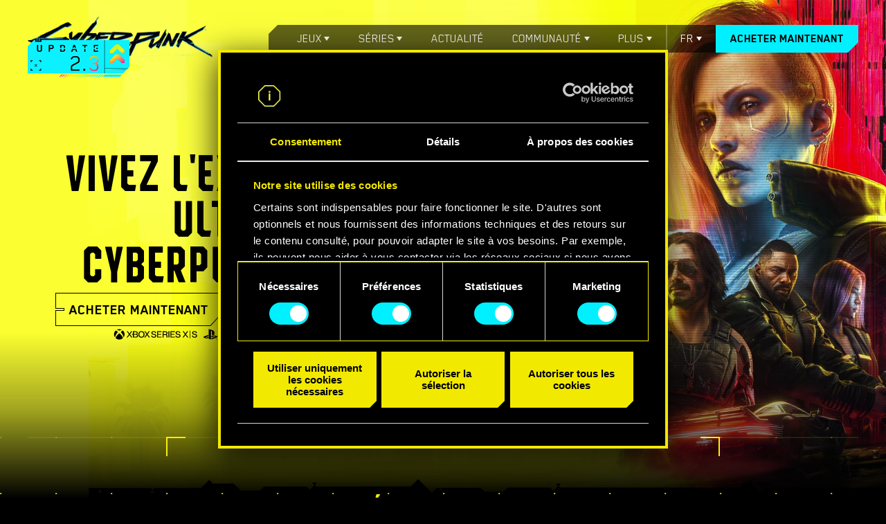

--- FILE ---
content_type: text/html; charset=UTF-8
request_url: https://www.cyberpunk.net/za/fr/cyberpunk-2077
body_size: 71274
content:
<!DOCTYPE html>
<html lang="fr">
<head>
    <meta charset="utf-8">
    <meta name="viewport" content="width=device-width, initial-scale=1.0">
    <meta name="format-detection" content="telephone=no">
    <title>Tout l&#039;univers de Cyberpunk 2077 — jeux, anime et bien plus</title>
        <link rel="preload" href="https://www.cyberpunk.net/fonts/BlenderPro-Bold.woff2" as="font" crossorigin>
    <link rel="preload" href="https://www.cyberpunk.net/fonts/BlenderPro-Book.woff2" as="font" crossorigin>
          <link rel="stylesheet" href="https://www.cyberpunk.net/build/cyberpunk5-2ba61dab01559be321dc.css">
<script>
        window.addEventListener('CookiebotOnDialogDisplay', function (e) {
            var el = document.getElementById('CybotCookiebotDialogPoweredbyImage');
            if (el) el.src = 'https://www.cyberpunk.net/build/images/cookies-icon-03723b68.png';
        }, false);
    </script>
    <!-- Anti-flicker snippet (recommended)  -->
    <style>.async-hide { opacity: 0 !important} </style>
    <script>(function(a,s,y,n,c,h,i,d,e){s.className+=' '+y;h.start=1*new Date;
    h.end=i=function(){s.className=s.className.replace(RegExp(' ?'+y),'')};
    (a[n]=a[n]||[]).hide=h;setTimeout(function(){i();h.end=null},c);h.timeout=c;
    })(window,document.documentElement,'async-hide','dataLayer',4000,
    {'GTM-MB323TS':true});</script>
    <!-- Google Tag Manager -->
        <script>(function(w,d,s,l,i){w[l]=w[l]||[];w[l].push({'gtm.start':
    new Date().getTime(),event:'gtm.js'});var f=d.getElementsByTagName(s)[0],
    j=d.createElement(s),dl=l!='dataLayer'?'&l='+l:'';j.async=true;j.src=
    'https://www.googletagmanager.com/gtm.js?id='+i+dl;f.parentNode.insertBefore(j,f);
    })(window,document,'script','dataLayer','GTM-MB323TS');</script>
        <!-- End Google Tag Manager -->
    <meta name="facebook-domain-verification" content="4vf09b70gyfnjbvvmell4rdtzeycks">
    <meta name="apple-mobile-web-app-title" content="Tout l&#039;univers de Cyberpunk 2077 — jeux, anime et bien plus">
    <meta name="application-name" content="Tout l&#039;univers de Cyberpunk 2077 — jeux, anime et bien plus">
    <meta name="description" content="Découvrez le monde futuriste, mature et sombre de Cyberpunk 2077, un jeu de rôle narratif en monde ouvert développé par CD PROJEKT RED, les créateurs de la saga de jeux The Witcher.">
        <meta property="og:locale:alternate" content="en_US">
        <meta property="og:locale:alternate" content="ru_RU">
        <meta property="og:locale:alternate" content="de_DE">
        <meta property="og:locale:alternate" content="pl_PL">
        <meta property="og:locale:alternate" content="en_US">
        <meta property="og:locale" content="fr_FR">
        <meta property="og:locale:alternate" content="es_ES">
        <meta property="og:locale:alternate" content="es_MX">
        <meta property="og:locale:alternate" content="it_IT">
        <meta property="og:locale:alternate" content="ja_JP">
        <meta property="og:locale:alternate" content="ko_KR">
        <meta property="og:locale:alternate" content="zh_CN">
        <meta property="og:locale:alternate" content="zh_TW">
        <meta property="og:locale:alternate" content="cs_CZ">
        <meta property="og:locale:alternate" content="hu_HU">
        <meta property="og:locale:alternate" content="ar_AR">
        <meta property="og:locale:alternate" content="th_TH">
        <meta property="og:locale:alternate" content="tr_TR">
        <meta property="og:locale:alternate" content="en_US">
        <meta property="og:type" content="website">
    <meta property="og:title" content="Tout l&#039;univers de Cyberpunk 2077 — jeux, anime et bien plus">
    <meta property="og:description" content="Découvrez le monde futuriste, mature et sombre de Cyberpunk 2077, un jeu de rôle narratif en monde ouvert développé par CD PROJEKT RED, les créateurs de la saga de jeux The Witcher.">
    <meta property="og:site_name" content="Tout l&#039;univers de Cyberpunk 2077 — jeux, anime et bien plus">
    <meta property="og:image" content="https://www.cyberpunk.net/build/images/social-thumbnail-en-ddcf4d23.jpg">
    <meta property="og:url" content="https://www.cyberpunk.net/za/fr/cyberpunk-2077">
    
    <link rel="canonical" href="https://www.cyberpunk.net/za/fr/cyberpunk-2077">

    <link rel="apple-touch-icon" sizes="57x57" href="https://www.cyberpunk.net/favicons/apple-icon-57x57.png">
    <link rel="apple-touch-icon" sizes="60x60" href="https://www.cyberpunk.net/favicons/apple-icon-60x60.png">
    <link rel="apple-touch-icon" sizes="72x72" href="https://www.cyberpunk.net/favicons/apple-icon-72x72.png">
    <link rel="apple-touch-icon" sizes="76x76" href="https://www.cyberpunk.net/favicons/apple-icon-76x76.png">
    <link rel="apple-touch-icon" sizes="114x114" href="https://www.cyberpunk.net/favicons/apple-icon-114x114.png">
    <link rel="apple-touch-icon" sizes="120x120" href="https://www.cyberpunk.net/favicons/apple-icon-120x120.png">
    <link rel="apple-touch-icon" sizes="144x144" href="https://www.cyberpunk.net/favicons/apple-icon-144x144.png">
    <link rel="apple-touch-icon" sizes="152x152" href="https://www.cyberpunk.net/favicons/apple-icon-152x152.png">
    <link rel="apple-touch-icon" sizes="180x180" href="https://www.cyberpunk.net/favicons/apple-icon-180x180.png">
    <link rel="icon" type="image/png" sizes="192x192" href="https://www.cyberpunk.net/favicons/android-icon-192x192.png">
    <link rel="icon" type="image/png" sizes="32x32" href="https://www.cyberpunk.net/favicons/favicon-32x32.png">
    <link rel="icon" type="image/png" sizes="96x96" href="https://www.cyberpunk.net/favicons/favicon-96x96.png">
    <link rel="icon" type="image/png" sizes="16x16" href="https://www.cyberpunk.net/favicons/favicon-16x16.png">
    <link rel="manifest" href="https://www.cyberpunk.net/favicons/manifest.json">

    <link rel="shortcut icon" href="https://www.cyberpunk.net/favicons/favicon.ico">

    <meta name="msapplication-TileColor" content="#ffffff">
    <meta name="msapplication-TileImage" content="/ms-icon-144x144.png">
    <meta name="msapplication-config" content="https://www.cyberpunk.net/favicons/browserconfig.xml">
    <meta name="theme-color" content="#FEFB00">
  <script>
    var isMobile = (typeof isMobile === 'undefined') ? (/mobile/i.test(navigator.userAgent) && ('ontouchstart' in window || (window.DocumentTouch && document instanceof DocumentTouch))) : isMobile;
  </script></head>
<body class="p-cyberpunk">
    <!-- Google Tag Manager (noscript) -->
        <noscript><iframe src="https://www.googletagmanager.com/ns.html?id=GTM-MB323TS"
    height="0" width="0" style="display:none;visibility:hidden"></iframe></noscript>
        <!-- End Google Tag Manager (noscript) -->
  <header class="header ">
  
<div class="header-top">
  <div class="header-top__logo-container">
    <a href="/za/fr/" class="header-top__logo header-top__logo--black-desktop">
      <img class="header-top__logo-yellow" src="https://www.cyberpunk.net/build/images/home8/logo-franchise-yellow-en@1x-b4c9e65b.png" srcset="https://www.cyberpunk.net/build/images/home8/logo-franchise-yellow-en@1x-b4c9e65b.png 1x, https://www.cyberpunk.net/build/images/home8/logo-franchise-yellow-en@2x-ca078f31.png 2x">
      <img class="header-top__logo-black" src="https://www.cyberpunk.net/build/images/home8/logo-franchise-black-en@1x-567991b0.png" srcset="https://www.cyberpunk.net/build/images/home8/logo-franchise-black-en@1x-567991b0.png 1x, https://www.cyberpunk.net/build/images/home8/logo-franchise-black-en@2x-06852b64.png 2x">
    </a>
        <a href="https://www.cyberpunk.net/update-2.3" class="header-top__badge">
      <img class="header-top__badge-img" src="https://www.cyberpunk.net/build/images/cyberpunk/5/badge-23@1x-b7250e79.png" srcset="https://www.cyberpunk.net/build/images/cyberpunk/5/badge-23@1x-b7250e79.png 1x, https://www.cyberpunk.net/build/images/cyberpunk/5/badge-23@1x-b7250e79.png 2x">
    </a>
      </div>
  <div class="menu">
    <ul class="menu-list">
      <li class="menu-item">
        <span class="menu-sub">Jeux</span>
        <ul class="menu-sub-list">
          <li><a href="/za/fr/cyberpunk-2077">Cyberpunk 2077</a></li>
          <li><a href="/za/fr/phantom-liberty">Phantom Liberty</a></li>
        </ul>
      </li>
      <li class="menu-item">
        <span class="menu-sub">Séries</span>
        <ul class="menu-sub-list">
          <li><a href="/fr/edgerunners">Edgerunners</a>
          </li>
                      <li>
              <a href="/fr/edgerunners2">Edgerunners 2</a>
            </li>
                  </ul>
      </li>
      <li class="menu-item"><a href="/fr/news/">Actualité</a></li>
      <li class="menu-item">
        <span class="menu-sub">Communauté</span>
        <ul class="menu-sub-list">
          <li>
            <a href="https://forums.cdprojektred.com/index.php?forums/cyberpunk.21/">Forums</a>
          </li>
          <li>
            <a href="https://discord.gg/cyberpunkgame">Discord</a>
          </li>
                                <li>
              <a href="/fr/cosplay-guides">GUIDES DU COSPLAY</a>
            </li>
                                <li>
              <a href="/fr/build-planner">Planificateur de build</a>
            </li>
                    <li>
            <a href="https://www.cyberpunk.net/en/news/49789/cyberpunk-2077-ultimate-edition-game-booklet-out-now">Livret de jeu</a>
          </li>
        </ul>
      </li>
      <li class="menu-item">
        <span class="menu-sub">Plus</span>
        <ul class="menu-sub-list">
          <li>
            <a href="/us/fr/switch-2-features">Jouez sur Nintendo Switch™ 2</a>
          </li>
                                                              <li>
                  <a href="/us/fr/update-2.3">Mise à jour 2.3</a>
                </li>
                                                                                                                                            <li>
              <a href="/fr/myrewards">MES RÉCOMPENSES</a>
            </li>
                    <li>
            <a href="https://gear.cdprojektred.com">Marchandise</a>
          </li>
          <li><a href="/za/fr/cyberpunk-2077#media">Médias</a></li>
          <li><a href="https://support.cdprojektred.com">Assistance</a>
          </li>
          <li>
            <a href="https://www.cdprojektred.com">CD PROJEKT RED</a>
          </li>
        </ul>
      </li>
      <li class="menu-item menu-item-lang">          <span class="menu-sub">fr</span>
        <div class="menu-sub-list">
          <ul>
                <li><a href="/za/en/cyberpunk-2077" class="" hreflang="en">English</a></li>
    <li><a href="/za/ru/cyberpunk-2077" class="" hreflang="ru">Русский</a></li>
    <li><a href="/za/de/cyberpunk-2077" class="" hreflang="de">Deutsch</a></li>
    <li><a href="/za/pl/cyberpunk-2077" class="" hreflang="pl">Polski</a></li>
    <li><a href="/za/pt-br/cyberpunk-2077" class="" hreflang="pt-br">Português (BR)</a></li>
    <li><a href="/za/fr/cyberpunk-2077" class="active" hreflang="fr">Français</a></li>
    <li><a href="/za/es/cyberpunk-2077" class="" hreflang="es">Español</a></li>
    <li><a href="/za/es-mx/cyberpunk-2077" class="" hreflang="es-mx">Español (MX)</a></li>
    <li><a href="/za/it/cyberpunk-2077" class="" hreflang="it">Italiano</a></li>
    <li><a href="/za/ja/cyberpunk-2077" class="" hreflang="ja">日本語</a></li>
    <li><a href="/za/ko/cyberpunk-2077" class="" hreflang="ko">한국어</a></li>
    <li><a href="/za/zh-cn/cyberpunk-2077" class="" hreflang="zh-cn">简体中文</a></li>
    <li><a href="/za/zh-tw/cyberpunk-2077" class="" hreflang="zh-tw">繁體中文</a></li>
          </ul>
        </div>
      </li>
      <li class="menu-item menu-item-buy"><a href="/za/fr/buy">Acheter maintenant</a></li>
    </ul>
  </div>
  <div class="menu-toggle">
    <div></div>
    <div></div>
    <div></div>
  </div>
  <div class="menu-close">
    <div></div>
    <div></div>
    <div></div>
  </div>
</div>
  <div class="header__bg">
    <video poster="https://www.cyberpunk.net/build/images/home12/cover-1920-bd460362.jpg" autoplay="autoplay" loop="loop" muted="muted" playsinline="playsinline">
      <source src="https://cdn-l-cyberpunk.cdprojektred.com/video/CP2077_UE_KV_Animation_1920x1080.webm" type="video/webm">
      <source src="https://cdn-l-cyberpunk.cdprojektred.com/video/CP2077_UE_KV_Animation_1920x1080_AV1.mp4" type="video/mp4; codecs=av01.0.05M.08">
      <source src="https://cdn-l-cyberpunk.cdprojektred.com/video/CP2077_UE_KV_Animation_1920x1080_h264.mp4" type="video/mp4">
    </video>
  </div>
  <div class="header__content">
              <div class="header__inner">
        <h1 class="header__title">Vivez l'expérience ultime Cyberpunk 2077</h1>
        <div class="header__bottom">
          <div class="header__buttons">
            <a class="cp-btn cp-btn--black h6" href="/za/fr/buy"><span>Acheter maintenant</span></a>
            <a class="cp-btn cp-btn--black h6" href="https://cp2077.ly/CP2077_UE_Trailer_FR" target="_blank"><span>Voir la bande-annonce</span></a>
          </div>
          <div class="header__platforms">
            


<div>
                    <img height="32" src="https://www.cyberpunk.net/build/images/icons/platform-xboxsx-20a6f602.svg" alt="xbox_xs"/>
                              <img height="32" src="https://www.cyberpunk.net/build/images/icons/platform-ps5-ce1db3d1.svg" alt="ps5"/>
                              <img height="32" src="https://www.cyberpunk.net/build/images/icons/platform-pc-03eb4b91.svg" alt="pc"/>
                              <img height="32" src="https://www.cyberpunk.net/build/images/icons/platform-switch2-2629c2af.svg" alt="switch2"/>
                              <img height="32" src="https://www.cyberpunk.net/build/images/icons/platform-mac-0c84f2a3.svg" alt="mac"/>
            </div>
          </div>
        </div>
      </div>
      <div class="header__bottom-mobile">
        <div class="header__buttons">
          <a class="cp-btn cp-btn--yellow h6" href="/za/fr/buy"><span>Acheter maintenant</span></a>
          <a class="cp-btn cp-btn--yellow h6" href="https://cp2077.ly/CP2077_UE_Trailer_FR" target="_blank"><span>Voir la bande-annonce</span></a>
        </div>
        <div class="header__platforms">
          


<div>
                    <img height="32" src="https://www.cyberpunk.net/build/images/icons/platform-xboxsx-white-cf2259c6.svg" alt="xbox_xs"/>
                              <img height="32" src="https://www.cyberpunk.net/build/images/icons/platform-ps5-white-38dc3047.svg" alt="ps5"/>
                              <img height="32" src="https://www.cyberpunk.net/build/images/icons/platform-pc-white-fb384eb0.svg" alt="pc"/>
                              <img height="32" src="https://www.cyberpunk.net/build/images/icons/platform-switch2-white-93159b6f.svg" alt="switch2"/>
                              <img height="32" src="https://www.cyberpunk.net/build/images/icons/platform-mac-white-069fd056.svg" alt="mac"/>
            </div>
        </div>
      </div>
    



  </div>
</header>
  <section class="intro">
  <div class="intro__bg">
    <div class="intro__header">
      <h2 class="h3 yellow refinery25">Votre légende commence ici</h2>
      <p class="body white">Incarnez V, un mercenaire cyberpunk, et faites tout ce qui est en votre pouvoir pour vous faire un nom à Night City : une mégapole où les seules choses qui comptent sont le pouvoir, le glamour et les modifications corporelles. C'est ici que les légendes s'écrivent. À quoi ressemblera la vôtre ?</p>
    </div>
  </div>
</section>

  <div class="black-bg-dots">
            <section class="features" data-tabs='["story","nightcity","gameplay","phantom-liberty"]'>
  <div class="container">
    <nav class="features__nav cp-nav cp-nav--black">
      <ul class="features__pagination swiper-pagination">
                  <li class="swiper-pagination-bullet swiper-pagination-bullet-active"
              tabindex="0" aria-current="true">
            <span class="swiper-pagination-label">Scénario</span>
          </li>
                  <li class="swiper-pagination-bullet "
              tabindex="0">
            <span class="swiper-pagination-label">Night City</span>
          </li>
                  <li class="swiper-pagination-bullet "
              tabindex="0">
            <span class="swiper-pagination-label">Gameplay</span>
          </li>
                  <li class="swiper-pagination-bullet "
              tabindex="0">
            <span class="swiper-pagination-label">Phantom Liberty</span>
          </li>
              </ul>
    </nav>

    <div class="features__bg">
      <div class="features__swiper swiper">
        <div class="swiper-wrapper">
                      <div class="swiper-slide feature" data-feature="story">
              <div class="feature__container">
                <div class="feature__swiper swiper">
                  <div class="swiper-wrapper">
                                          <div class="swiper-slide">
                        <picture>
                                                                              <img class="swiper-lazy" data-src="https://cdn-l-cyberpunk.cdprojektred.com/cyberpunk2077/story/Cyberpunk2077_Just_around_the_corner_RGB@1x.jpg"
                               data-srcset="https://cdn-l-cyberpunk.cdprojektred.com/cyberpunk2077/story/Cyberpunk2077_Just_around_the_corner_RGB@1x.jpg 1x, https://cdn-l-cyberpunk.cdprojektred.com/cyberpunk2077/story/Cyberpunk2077_Just_around_the_corner_RGB@2x.jpg 2x">
                        </picture>
                        <div class="swiper-lazy-preloader"></div>
                      </div>
                                          <div class="swiper-slide">
                        <picture>
                                                                              <img class="swiper-lazy" data-src="https://cdn-l-cyberpunk.cdprojektred.com/cyberpunk2077/story/Cyberpunk2077_NGU_PC_Maelstrom_Day_RGB_no_logo@1x.jpg"
                               data-srcset="https://cdn-l-cyberpunk.cdprojektred.com/cyberpunk2077/story/Cyberpunk2077_NGU_PC_Maelstrom_Day_RGB_no_logo@1x.jpg 1x, https://cdn-l-cyberpunk.cdprojektred.com/cyberpunk2077/story/Cyberpunk2077_NGU_PC_Maelstrom_Day_RGB_no_logo@2x.jpg 2x">
                        </picture>
                        <div class="swiper-lazy-preloader"></div>
                      </div>
                                          <div class="swiper-slide">
                        <picture>
                                                                              <img class="swiper-lazy" data-src="https://cdn-l-cyberpunk.cdprojektred.com/cyberpunk2077/story/Cyberpunk2077_Outnumbered_But_Not_Outgunned_RGB@1x.jpg"
                               data-srcset="https://cdn-l-cyberpunk.cdprojektred.com/cyberpunk2077/story/Cyberpunk2077_Outnumbered_But_Not_Outgunned_RGB@1x.jpg 1x, https://cdn-l-cyberpunk.cdprojektred.com/cyberpunk2077/story/Cyberpunk2077_Outnumbered_But_Not_Outgunned_RGB@2x.jpg 2x">
                        </picture>
                        <div class="swiper-lazy-preloader"></div>
                      </div>
                                      </div>
                </div>
                <div class="feature__content">
                  <div class="feature__header">
                    <h2 class="h3 refinery25">Scénario</h2>
                                          <div class="feature-thumbs">
                        <div class="feature-thumbs__swiper swiper">
                          <div class="swiper-wrapper">
                                                          <div class="swiper-slide" data-index="0">
                                                                  <img class="swiper-lazy"
                                       data-src="https://cdn-l-cyberpunk.cdprojektred.com/cyberpunk2077/story/Cyberpunk2077_Just_around_the_corner_RGB@1x.jpg"
                                       data-srcset="https://cdn-l-cyberpunk.cdprojektred.com/cyberpunk2077/story/Cyberpunk2077_Just_around_the_corner_RGB@1x.jpg 1x, https://cdn-l-cyberpunk.cdprojektred.com/cyberpunk2077/story/Cyberpunk2077_Just_around_the_corner_RGB@2x.jpg 2x">
                                                                <div class="swiper-lazy-preloader"></div>
                              </div>
                                                          <div class="swiper-slide" data-index="1">
                                                                  <img class="swiper-lazy"
                                       data-src="https://cdn-l-cyberpunk.cdprojektred.com/cyberpunk2077/story/Cyberpunk2077_NGU_PC_Maelstrom_Day_RGB_no_logo@1x.jpg"
                                       data-srcset="https://cdn-l-cyberpunk.cdprojektred.com/cyberpunk2077/story/Cyberpunk2077_NGU_PC_Maelstrom_Day_RGB_no_logo@1x.jpg 1x, https://cdn-l-cyberpunk.cdprojektred.com/cyberpunk2077/story/Cyberpunk2077_NGU_PC_Maelstrom_Day_RGB_no_logo@2x.jpg 2x">
                                                                <div class="swiper-lazy-preloader"></div>
                              </div>
                                                          <div class="swiper-slide" data-index="2">
                                                                  <img class="swiper-lazy"
                                       data-src="https://cdn-l-cyberpunk.cdprojektred.com/cyberpunk2077/story/Cyberpunk2077_Outnumbered_But_Not_Outgunned_RGB@1x.jpg"
                                       data-srcset="https://cdn-l-cyberpunk.cdprojektred.com/cyberpunk2077/story/Cyberpunk2077_Outnumbered_But_Not_Outgunned_RGB@1x.jpg 1x, https://cdn-l-cyberpunk.cdprojektred.com/cyberpunk2077/story/Cyberpunk2077_Outnumbered_But_Not_Outgunned_RGB@2x.jpg 2x">
                                                                <div class="swiper-lazy-preloader"></div>
                              </div>
                                                      </div>
                        </div>
                      </div>
                                        <div class="feature__text">
                                              <p class="body">Préparez le coup du siècle : volez un implant unique qui est la clé de l&#039;immortalité, et forgez votre légende dans le vaste mode ouvert qu&#039;est Night City. Ici, les choix que vous faites changeront le cours de l&#039;histoire et les relations avec les personnages qui vous entourent. Complétez des missions diverses et variées pour vous faire un nom, et passez de simple mercenaire à cyberpunk de légende. Au fil de l&#039;aventure, vous lèverez également le voile sur le mystère qui plane autour de ce fameux implant que tout le monde vous envie.</p>
                                          </div>
                                        <div class="cp-btn cp-btn--cyan h6 feature__more"><span>Plus</span></div>
                    <div class="cp-btn cp-btn--cyan h6 feature__close"><span>Fermer</span></div>
                  </div>
                </div>
              </div>
            </div>
                      <div class="swiper-slide feature" data-feature="nightcity">
              <div class="feature__container">
                <div class="feature__swiper swiper">
                  <div class="swiper-wrapper">
                                          <div class="swiper-slide">
                        <picture>
                                                                              <img class="swiper-lazy" data-src="https://cdn-l-cyberpunk.cdprojektred.com/cyberpunk2077/nightcity/Cyberpunk2077_Above_it_all_RGB@1x.jpg"
                               data-srcset="https://cdn-l-cyberpunk.cdprojektred.com/cyberpunk2077/nightcity/Cyberpunk2077_Above_it_all_RGB@1x.jpg 1x, https://cdn-l-cyberpunk.cdprojektred.com/cyberpunk2077/nightcity/Cyberpunk2077_Above_it_all_RGB@2x.jpg 2x">
                        </picture>
                        <div class="swiper-lazy-preloader"></div>
                      </div>
                                          <div class="swiper-slide">
                        <picture>
                                                                              <img class="swiper-lazy" data-src="https://cdn-l-cyberpunk.cdprojektred.com/cyberpunk2077/nightcity/Cyberpunk2077_Immerse_Yourself_RGB@1x.jpg"
                               data-srcset="https://cdn-l-cyberpunk.cdprojektred.com/cyberpunk2077/nightcity/Cyberpunk2077_Immerse_Yourself_RGB@1x.jpg 1x, https://cdn-l-cyberpunk.cdprojektred.com/cyberpunk2077/nightcity/Cyberpunk2077_Immerse_Yourself_RGB@2x.jpg 2x">
                        </picture>
                        <div class="swiper-lazy-preloader"></div>
                      </div>
                                          <div class="swiper-slide">
                        <picture>
                                                                              <img class="swiper-lazy" data-src="https://cdn-l-cyberpunk.cdprojektred.com/cyberpunk2077/nightcity/Cyberpunk2077_No_regrets_RGB@1x.jpg"
                               data-srcset="https://cdn-l-cyberpunk.cdprojektred.com/cyberpunk2077/nightcity/Cyberpunk2077_No_regrets_RGB@1x.jpg 1x, https://cdn-l-cyberpunk.cdprojektred.com/cyberpunk2077/nightcity/Cyberpunk2077_No_regrets_RGB@2x.jpg 2x">
                        </picture>
                        <div class="swiper-lazy-preloader"></div>
                      </div>
                                      </div>
                </div>
                <div class="feature__content">
                  <div class="feature__header">
                    <h2 class="h3 refinery25">Night City</h2>
                                          <div class="feature-thumbs">
                        <div class="feature-thumbs__swiper swiper">
                          <div class="swiper-wrapper">
                                                          <div class="swiper-slide" data-index="0">
                                                                  <img class="swiper-lazy"
                                       data-src="https://cdn-l-cyberpunk.cdprojektred.com/cyberpunk2077/nightcity/Cyberpunk2077_Above_it_all_RGB@1x.jpg"
                                       data-srcset="https://cdn-l-cyberpunk.cdprojektred.com/cyberpunk2077/nightcity/Cyberpunk2077_Above_it_all_RGB@1x.jpg 1x, https://cdn-l-cyberpunk.cdprojektred.com/cyberpunk2077/nightcity/Cyberpunk2077_Above_it_all_RGB@2x.jpg 2x">
                                                                <div class="swiper-lazy-preloader"></div>
                              </div>
                                                          <div class="swiper-slide" data-index="1">
                                                                  <img class="swiper-lazy"
                                       data-src="https://cdn-l-cyberpunk.cdprojektred.com/cyberpunk2077/nightcity/Cyberpunk2077_Immerse_Yourself_RGB@1x.jpg"
                                       data-srcset="https://cdn-l-cyberpunk.cdprojektred.com/cyberpunk2077/nightcity/Cyberpunk2077_Immerse_Yourself_RGB@1x.jpg 1x, https://cdn-l-cyberpunk.cdprojektred.com/cyberpunk2077/nightcity/Cyberpunk2077_Immerse_Yourself_RGB@2x.jpg 2x">
                                                                <div class="swiper-lazy-preloader"></div>
                              </div>
                                                          <div class="swiper-slide" data-index="2">
                                                                  <img class="swiper-lazy"
                                       data-src="https://cdn-l-cyberpunk.cdprojektred.com/cyberpunk2077/nightcity/Cyberpunk2077_No_regrets_RGB@1x.jpg"
                                       data-srcset="https://cdn-l-cyberpunk.cdprojektred.com/cyberpunk2077/nightcity/Cyberpunk2077_No_regrets_RGB@1x.jpg 1x, https://cdn-l-cyberpunk.cdprojektred.com/cyberpunk2077/nightcity/Cyberpunk2077_No_regrets_RGB@2x.jpg 2x">
                                                                <div class="swiper-lazy-preloader"></div>
                              </div>
                                                      </div>
                        </div>
                      </div>
                                        <div class="feature__text">
                                              <p class="body">Night City regorge de choses à faire, d&#039;endroits à voir et de gens à rencontrer. Et vous êtes libre d&#039;aller où vous voulez, quand vous voulez, comme vous voulez. Des quartiers chics de Corpo Plaza aux vastes étendues sauvages des Badlands, Night City foisonne de secrets qui ne demandent qu&#039;à être découverts.</p>
                                          </div>
                                        <div class="cp-btn cp-btn--cyan h6 feature__more"><span>Plus</span></div>
                    <div class="cp-btn cp-btn--cyan h6 feature__close"><span>Fermer</span></div>
                  </div>
                </div>
              </div>
            </div>
                      <div class="swiper-slide feature" data-feature="gameplay">
              <div class="feature__container">
                <div class="feature__swiper swiper">
                  <div class="swiper-wrapper">
                                          <div class="swiper-slide">
                        <picture>
                                                                              <img class="swiper-lazy" data-src="https://cdn-l-cyberpunk.cdprojektred.com/cyberpunk2077/gameplay/Cyberpunk2077_Always_bring_a_gun_to_a_knife-fight_RGB@1x.jpg"
                               data-srcset="https://cdn-l-cyberpunk.cdprojektred.com/cyberpunk2077/gameplay/Cyberpunk2077_Always_bring_a_gun_to_a_knife-fight_RGB@1x.jpg 1x, https://cdn-l-cyberpunk.cdprojektred.com/cyberpunk2077/gameplay/Cyberpunk2077_Always_bring_a_gun_to_a_knife-fight_RGB@2x.jpg 2x">
                        </picture>
                        <div class="swiper-lazy-preloader"></div>
                      </div>
                                          <div class="swiper-slide">
                        <picture>
                                                                              <img class="swiper-lazy" data-src="https://cdn-l-cyberpunk.cdprojektred.com/cyberpunk2077/gameplay/Cyberpunk2077_High_speed_high_stakes-RGB@1x.jpg"
                               data-srcset="https://cdn-l-cyberpunk.cdprojektred.com/cyberpunk2077/gameplay/Cyberpunk2077_High_speed_high_stakes-RGB@1x.jpg 1x, https://cdn-l-cyberpunk.cdprojektred.com/cyberpunk2077/gameplay/Cyberpunk2077_High_speed_high_stakes-RGB@2x.jpg 2x">
                        </picture>
                        <div class="swiper-lazy-preloader"></div>
                      </div>
                                          <div class="swiper-slide">
                        <picture>
                                                                              <img class="swiper-lazy" data-src="https://cdn-l-cyberpunk.cdprojektred.com/cyberpunk2077/gameplay/Cyberpunk2077_The_hottest_tech_in_town-RGB@1x.jpg"
                               data-srcset="https://cdn-l-cyberpunk.cdprojektred.com/cyberpunk2077/gameplay/Cyberpunk2077_The_hottest_tech_in_town-RGB@1x.jpg 1x, https://cdn-l-cyberpunk.cdprojektred.com/cyberpunk2077/gameplay/Cyberpunk2077_The_hottest_tech_in_town-RGB@2x.jpg 2x">
                        </picture>
                        <div class="swiper-lazy-preloader"></div>
                      </div>
                                      </div>
                </div>
                <div class="feature__content">
                  <div class="feature__header">
                    <h2 class="h3 refinery25">Gameplay</h2>
                                          <div class="feature-thumbs">
                        <div class="feature-thumbs__swiper swiper">
                          <div class="swiper-wrapper">
                                                          <div class="swiper-slide" data-index="0">
                                                                  <img class="swiper-lazy"
                                       data-src="https://cdn-l-cyberpunk.cdprojektred.com/cyberpunk2077/gameplay/Cyberpunk2077_Always_bring_a_gun_to_a_knife-fight_RGB@1x.jpg"
                                       data-srcset="https://cdn-l-cyberpunk.cdprojektred.com/cyberpunk2077/gameplay/Cyberpunk2077_Always_bring_a_gun_to_a_knife-fight_RGB@1x.jpg 1x, https://cdn-l-cyberpunk.cdprojektred.com/cyberpunk2077/gameplay/Cyberpunk2077_Always_bring_a_gun_to_a_knife-fight_RGB@2x.jpg 2x">
                                                                <div class="swiper-lazy-preloader"></div>
                              </div>
                                                          <div class="swiper-slide" data-index="1">
                                                                  <img class="swiper-lazy"
                                       data-src="https://cdn-l-cyberpunk.cdprojektred.com/cyberpunk2077/gameplay/Cyberpunk2077_High_speed_high_stakes-RGB@1x.jpg"
                                       data-srcset="https://cdn-l-cyberpunk.cdprojektred.com/cyberpunk2077/gameplay/Cyberpunk2077_High_speed_high_stakes-RGB@1x.jpg 1x, https://cdn-l-cyberpunk.cdprojektred.com/cyberpunk2077/gameplay/Cyberpunk2077_High_speed_high_stakes-RGB@2x.jpg 2x">
                                                                <div class="swiper-lazy-preloader"></div>
                              </div>
                                                          <div class="swiper-slide" data-index="2">
                                                                  <img class="swiper-lazy"
                                       data-src="https://cdn-l-cyberpunk.cdprojektred.com/cyberpunk2077/gameplay/Cyberpunk2077_The_hottest_tech_in_town-RGB@1x.jpg"
                                       data-srcset="https://cdn-l-cyberpunk.cdprojektred.com/cyberpunk2077/gameplay/Cyberpunk2077_The_hottest_tech_in_town-RGB@1x.jpg 1x, https://cdn-l-cyberpunk.cdprojektred.com/cyberpunk2077/gameplay/Cyberpunk2077_The_hottest_tech_in_town-RGB@2x.jpg 2x">
                                                                <div class="swiper-lazy-preloader"></div>
                              </div>
                                                      </div>
                        </div>
                      </div>
                                        <div class="feature__text">
                                              <p class="body">Dépensez des points de compétence pour créer un style de jeu unique qui vous convient. Utilisez différentes armes améliorables, des compétences de piratage et des implants d&#039;amélioration corporelle pour devenir le meilleur mercenaire de la ville. Prenez part à des fusillades intenses, assassinez vos cibles à distance ou faufilez-vous dans des zones hautement gardées.</p>
                                          </div>
                                        <div class="cp-btn cp-btn--cyan h6 feature__more"><span>Plus</span></div>
                    <div class="cp-btn cp-btn--cyan h6 feature__close"><span>Fermer</span></div>
                  </div>
                </div>
              </div>
            </div>
                      <div class="swiper-slide feature" data-feature="phantom-liberty">
              <div class="feature__container">
                <div class="feature__swiper swiper">
                  <div class="swiper-wrapper">
                                          <div class="swiper-slide">
                        <picture>
                                                                              <img class="swiper-lazy" data-src="https://cdn-l-cyberpunk.cdprojektred.com/cyberpunk2077/phantom-liberty/gallery-screenshot-01-en@1x.jpg"
                               data-srcset="https://cdn-l-cyberpunk.cdprojektred.com/cyberpunk2077/phantom-liberty/gallery-screenshot-01-en@1x.jpg 1x, https://cdn-l-cyberpunk.cdprojektred.com/cyberpunk2077/phantom-liberty/gallery-screenshot-01-en@2x.jpg 2x">
                        </picture>
                        <div class="swiper-lazy-preloader"></div>
                      </div>
                                          <div class="swiper-slide">
                        <picture>
                                                                              <img class="swiper-lazy" data-src="https://cdn-l-cyberpunk.cdprojektred.com/cyberpunk2077/phantom-liberty/gallery-screenshot-02@1x.jpg"
                               data-srcset="https://cdn-l-cyberpunk.cdprojektred.com/cyberpunk2077/phantom-liberty/gallery-screenshot-02@1x.jpg 1x, https://cdn-l-cyberpunk.cdprojektred.com/cyberpunk2077/phantom-liberty/gallery-screenshot-02@2x.jpg 2x">
                        </picture>
                        <div class="swiper-lazy-preloader"></div>
                      </div>
                                          <div class="swiper-slide">
                        <picture>
                                                                              <img class="swiper-lazy" data-src="https://cdn-l-cyberpunk.cdprojektred.com/cyberpunk2077/phantom-liberty/gallery-screenshot-03@1x.jpg"
                               data-srcset="https://cdn-l-cyberpunk.cdprojektred.com/cyberpunk2077/phantom-liberty/gallery-screenshot-03@1x.jpg 1x, https://cdn-l-cyberpunk.cdprojektred.com/cyberpunk2077/phantom-liberty/gallery-screenshot-03@2x.jpg 2x">
                        </picture>
                        <div class="swiper-lazy-preloader"></div>
                      </div>
                                      </div>
                </div>
                <div class="feature__content">
                  <div class="feature__header">
                    <h2 class="h3 refinery25">Phantom Liberty</h2>
                                          <div class="feature-thumbs">
                        <div class="feature-thumbs__swiper swiper">
                          <div class="swiper-wrapper">
                                                          <div class="swiper-slide" data-index="0">
                                                                  <img class="swiper-lazy"
                                       data-src="https://cdn-l-cyberpunk.cdprojektred.com/cyberpunk2077/phantom-liberty/thumbs/gallery-screenshot-01-en@2x.jpg">
                                                                <div class="swiper-lazy-preloader"></div>
                              </div>
                                                          <div class="swiper-slide" data-index="1">
                                                                  <img class="swiper-lazy"
                                       data-src="https://cdn-l-cyberpunk.cdprojektred.com/cyberpunk2077/phantom-liberty/thumbs/gallery-screenshot-02@2x.jpg">
                                                                <div class="swiper-lazy-preloader"></div>
                              </div>
                                                          <div class="swiper-slide" data-index="2">
                                                                  <img class="swiper-lazy"
                                       data-src="https://cdn-l-cyberpunk.cdprojektred.com/cyberpunk2077/phantom-liberty/thumbs/gallery-screenshot-03@2x.jpg">
                                                                <div class="swiper-lazy-preloader"></div>
                              </div>
                                                      </div>
                        </div>
                      </div>
                                        <div class="feature__text">
                                              <div>
                          <p class="body">Cette extension à succès de Cyberpunk 2077 façon thriller d&#039;espionnage plonge V dans le quartier clos de Dogtown et dans l’univers des espions. Devenez agent secret et découvrez une histoire haletante pleine de rebondissements où vos décisions changeront votre destin. Augmentez votre puissance avec l&#039;arbre de compétence de la Relic, effectuez des missions dans un monde ouvert dynamique, remplissez des contrats électrisants et bien plus encore !</p>
                          <a class="cp-btn cp-btn--black-fill-no-stroke mobile-cyan h6 feature__learn"
                             href="/za/fr/phantom-liberty"><span>En savoir plus</span></a>
                        </div>
                                          </div>
                                        <div class="cp-btn cp-btn--cyan h6 feature__more"><span>Plus</span></div>
                    <div class="cp-btn cp-btn--cyan h6 feature__close"><span>Fermer</span></div>
                  </div>
                </div>
              </div>
            </div>
                  </div>
      </div>
    </div>
  </div>
</section>
    
<section class="anniversary_videos">
  <div class="anniversary_videos__bg">
    <div class="anniversary_videos__header">
      <h2 class="h3 yellow refinery25">Fêtez les cinq ans de Cyberpunk 2077 !</h2>
      <p class="body white">Le temps file dans la ville des légendes. Nous allons célébrer cette occasion avec de nouvelles annonces, des partenariats exclusifs, et bien plus. Merci à vous de nous avoir rejoints dans le futur sombre. Découvrez ce qui vous attend ci-dessous !</p>
      <div class="videos_container">
                  <a
            class="video_card"
            target="_blank"
            href="https://www.youtube.com/watch?v=n8ieU6YQROM"
          >
            <div class="video_media">
              <img
                src="https://www.cyberpunk.net/build/images/cyberpunk/anniversary/video1fr-7e96e98f.jpg"
                alt="video thumbnail"
                loading="lazy"
              />
              <span class="play_btn" aria-hidden="true">
                <svg width="59" height="38" viewBox="0 0 59 38" fill="none" xmlns="http://www.w3.org/2000/svg">
                  <g clip-path="url(#clip0_1497_21772)">
                  <path d="M46.4393 0H0V36.3149L1.68988 38H59V12.5252L46.4393 0ZM26.071 25.8386V12.1615L32.929 19L26.071 25.8386Z"
                        fill="#D9D9D9" />
                  </g>
                  <defs>
                  <clipPath id="clip0_1497_21772">
                  <rect width="59" height="38" fill="white" />
                  </clipPath>
                  </defs>
                </svg>
              </span>
            </div>

            <h3 class="video_caption h3 refinery25">
              La Ville des Légendes
            </h3>
          </a>
                  <a
            class="video_card"
            target="_blank"
            href="https://www.youtube.com/watch?v=g-VVf_7_UdM"
          >
            <div class="video_media">
              <img
                src="https://www.cyberpunk.net/build/images/cyberpunk/anniversary/video2fr-5332b2d6.jpg"
                alt="video thumbnail"
                loading="lazy"
              />
              <span class="play_btn" aria-hidden="true">
                <svg width="59" height="38" viewBox="0 0 59 38" fill="none" xmlns="http://www.w3.org/2000/svg">
                  <g clip-path="url(#clip0_1497_21772)">
                  <path d="M46.4393 0H0V36.3149L1.68988 38H59V12.5252L46.4393 0ZM26.071 25.8386V12.1615L32.929 19L26.071 25.8386Z"
                        fill="#D9D9D9" />
                  </g>
                  <defs>
                  <clipPath id="clip0_1497_21772">
                  <rect width="59" height="38" fill="white" />
                  </clipPath>
                  </defs>
                </svg>
              </span>
            </div>

            <h3 class="video_caption h3 refinery25">
              Never Fade Away
            </h3>
          </a>
                  <a
            class="video_card"
            target="_blank"
            href="https://www.youtube.com/watch?v=CkxKw2izspU"
          >
            <div class="video_media">
              <img
                src="https://www.cyberpunk.net/build/images/cyberpunk/anniversary/video3fr-1aed87b7.jpg"
                alt="video thumbnail"
                loading="lazy"
              />
              <span class="play_btn" aria-hidden="true">
                <svg width="59" height="38" viewBox="0 0 59 38" fill="none" xmlns="http://www.w3.org/2000/svg">
                  <g clip-path="url(#clip0_1497_21772)">
                  <path d="M46.4393 0H0V36.3149L1.68988 38H59V12.5252L46.4393 0ZM26.071 25.8386V12.1615L32.929 19L26.071 25.8386Z"
                        fill="#D9D9D9" />
                  </g>
                  <defs>
                  <clipPath id="clip0_1497_21772">
                  <rect width="59" height="38" fill="white" />
                  </clipPath>
                  </defs>
                </svg>
              </span>
            </div>

            <h3 class="video_caption h3 refinery25">
              Spécial vœux d&#039;anniversaire 
            </h3>
          </a>
              </div>
    </div>
  </div>
</section>
    



<section class="anniversary_menu">
  <div class="container">
    <div id="menu-container"></div>
    <div id="slide"></div>

    <div class="anniversary_nav swiper-button-prev"></div>
    <div class="anniversary_nav swiper-button-next"></div>
  </div>
</section>


<script>
  window.LOCALE = 'fr';
  window.I18N = {
        "anniversary.videos.title": "F\u00EAtez\u0020les\u0020cinq\u0020ans\u0020de\u0020Cyberpunk\u00A02077\u00A0\u0021",        "anniversary.menu.description.1": "anniversary.menu.description.1",        "anniversary.menu.button.learnmore": "anniversary.menu.button.learnmore",        "anniversary.discovermore": "D\u00E9couvrir\u0020plus\u0020",        "anniversary.menu.title.viture": "Lunettes\u0020VITURE\u0020x\u0020Cyberpunk\u00A02077\u0020Luma\u0020Cyber\u0020XR",        "anniversary.menu.text.viture": "Plongez\u0020dans\u0020un\u0020futur\u0020sombre\u0020avec\u0020les\u0020lunettes\u0020VITURE\u0020x\u0020Cyberpunk\u00202077\u0020Luma\u0020Cyber\u0020XR,\u0020un\u0020m\u00E9ga\u002D\u00E9cran\u0020personnel\u0020offrant\u0020une\u0020r\u00E9solution\u0020de\u00201200p,\u0020une\u0020clart\u00E9\u0020similaire\u0020\u00E0\u0020la\u00204K,\u0020un\u0020taux\u0020de\u0020rafra\u00EEchissement\u0020ultra\u002Drapide\u0020de\u0020120\u0020Hz\u0020et\u0020une\u0020luminosit\u00E9\u0020n\u00E9on\u0020pouvant\u0020atteindre\u00201500\u0020nits.\u0020Seulement\u002010\u0020000\u0020unit\u00E9s\u0020sont\u0020disponibles\u0020dans\u0020le\u0020monde\u0020entier.\u0020Rendez\u002Dvous\u0020d\u00E8s\u0020maintenant\u0020dans\u0020la\u0020boutique\u0020VITURE\u0020pour\u0020mettre\u0020\u00E0\u0020niveau\u0020votre\u0020chrome.\u0020",        "anniversary.menu.button.viture": "ACHETER\u0020LA\u0020COLLECTION",        "anniversary.menu.url.viture": "http\u003A\/\/cyberpunk.viture.com\/",        "anniversary.menu.title.madrinas": "MADRINAS\u0020\u002D\u0020Pack\u0020d\u0027anniversaire\u0020Cyberpunk\u00A02077",        "anniversary.menu.text.madrinas": "F\u00EAtez\u00205\u00A0ann\u00E9es\u0020pass\u00E9es\u0020\u00E0\u0020Night\u0020City\u0020avec\u0020MADRINAS\u0020\u26A1\uFE0F\nLe\u0020pack\u0020d\u0027anniversaire\u0020Cyberpunk\u00A02077\u0020est\u0020arriv\u00E9\u0020et\u0020contient\u00208\u00A0portions\u0020de\u0020White\u0020Chocolate\u0020Mocha\u0020Cold\u0020Brew\u0020et\u0020un\u0020shaker\u00205e\u00A0anniversaire\u0020de\u0020Cyberpunk\u00A02077\u0020en\u0020\u00E9dition\u0020limit\u00E9e\u00A0\u0021\nFaites\u0020le\u0020plein\u0020d\u0027\u00E9nergie\u0020pour\u0020vos\u0020journ\u00E9es\u0020\u0028et\u0020vos\u0020nuits\u0029\u0020comme\u0020un\u0020v\u00E9ritable\u0020mercenaire\u00A0\u0021\nObtenez\u0020votre\u0020pack\u0020avant\u0020qu\u0027il\u0020ne\u0020soit\u0020trop\u0020tard\n",        "anniversary.menu.button.madrinas": "Pr\u00E9commandez\u0020ICI",        "anniversary.menu.url.madrinas": "https\u003A\/\/madrinas.coffee\/2077bundle",        "anniversary.menu.title.weirdco": "WeirdCo\u0020\u002D\u0020Cyberpunk\u00A0\u003A\u0020jeu\u0020de\u0020cartes\u0020\u00E0\u0020collectionner",        "anniversary.menu.text.weirdco": "Les\u0020cartes\u0020vous\u0020appellent.\u0020D\u00E9couvrez\u0020le\u0020monde\u0020de\u0020Cyberpunk\u00A02077\u0020sous\u0020un\u0020tout\u0020autre\u0020jour\u0020avec\u0020le\u0020jeu\u0020de\u0020cartes\u0020\u00E0\u0020collectionner\u0020Cyberpunk.\u0020Rassemblez\u0020l\u0027\u00E9quipe\u0020d\u0027edgerunners\u0020ultime\u0020comprenant\u0020des\u0020personnages\u0020de\u0020toute\u0020la\u0020franchise,\u0020et\u0020faites\u002Dles\u0020affronter\u0020vos\u0020adversaires\u0020pour\u0020devenir\u0020une\u0020l\u00E9gende\u0020de\u0020Night\u00A0City.\u0020Abonnez\u002Dvous\u0020aux\u0020notifications\u0020par\u0020e\u002Dmail\u0020pour\u0020obtenir\u0020toutes\u0020les\u0020actualit\u00E9s,\u0020et\u0020restez\u0020\u00E0\u0020l\u0027\u00E9coute\u0020pour\u0020la\u0020campagne\u0020Kickstarter\u0020qui\u0020sera\u0020lanc\u00E9e\u0020en\u00202026.",        "anniversary.menu.button.weirdco": "OBTENIR\u0020LES\u0020INFOS",        "anniversary.menu.url.weirdco": "https\u003A\/\/t.co\/Ww9wf6PqhP",        "anniversary.menu.title.dpi": "Cyberpunk\u00A02077\u0020\u002D\u0020Set\u0020Collector\u0020du\u00205e\u00A0anniversaire",        "anniversary.menu.text.dpi": "Peut\u002Don\u0020vous\u0020confier\u0020le\u0020plus\u0020grand\u0020secret\u0020technologique\u0020d\u0027Arasaka\u00A0\u003F\u0020\u00C0\u0020l\u0027int\u00E9rieur\u0020d\u0027un\u0020bo\u00EEtier\u0020marqu\u00E9\u0020du\u0020logo\u0020d\u0027Arasaka,\u0020d\u00E9couvrez\u0020une\u0020cache\u0020contenant\u0020des\u0020art\u00E9facts\u0020de\u0020V\u0020pendant\u0020son\u0020s\u00E9jour\u0020\u00E0\u0020Night\u0020City,\u0020dont\u0020une\u0020r\u00E9plique\u0020lumineuse\u0020de\u0020biopuce,\u0020un\u0020socle\u0020d\u0027exposition,\u0020un\u0020ensemble\u0020de\u0020trois\u0020cartes\u0020de\u0020tarot\u0020holographiques\u0020et\u0020deux\u0020pins\u0020avec\u0020les\u0020logos\u0020d\u0027Arasaka\u0020et\u0020de\u0020la\u0020Relic.\u0020Obtenez\u002Dle\u0020avec\u0020ou\u0020sans\u0020un\u0020code\u0020pour\u0020Cyberpunk\u00A02077\u00A0\u003A\u0020\u00C9dition\u0020Ultime\u0020et\u0020f\u00EAtez\u0020cinq\u0020ann\u00E9es\u0020dans\u0020la\u0020ville\u0020des\u0020l\u00E9gendes\u00A0\u0021",        "anniversary.menu.button.dpi": "PR\u00C9COMMANDER\u0020MAINTENANT",        "anniversary.menu.url.dpi": "https\u003A\/\/eu.gear.cdprojektred.com\/products\/cyberpunk\u002D2077\u002D5th\u002Danniversary\u002Dcollector\u002Ds\u002Dset",        "anniversary.menu.title.displate": "Cyberpunk\u00A02077\u0020x\u0020Displate",        "anniversary.menu.text.displate": "C\u00E9l\u00E9brez\u0020cinq\u0020ann\u00E9es\u0020pass\u00E9es\u0020dans\u0020la\u0020Cit\u00E9\u0020des\u0020r\u00EAves\u0020avec\u0020de\u0020nouvelles\u0020\u0153uvres\u0020sur\u0020m\u00E9tal\u0020premios\u00A0\u0021\u0020Que\u0020ce\u0020soit\u0020les\u0020nouveaux\u0020posters\u0020de\u0020films\u0020exclusifs\u0020pr\u00E9sentant\u0020Jackie\u0020Welles,\u0020Panam\u0020Palmer\u0020et\u0020Adam\u0020Smasher\u0020ou\u0020les\u0020r\u00E9\u00E9ditions\u0020des\u0020affiches\u0020pr\u00E9f\u00E9r\u00E9es\u0020des\u0020fans,\u0020vos\u0020murs\u0020vont\u0020\u00EAtre\u0020chrom\u00E9s\u0020avec\u0020Displate.\u0020Connectez\u002Dvous\u0020maintenant\u0020pour\u0020profiter\u0020des\u0020offres\u0020des\u0020f\u00EAtes\u00A0\u0021",        "anniversary.menu.button.displate": "ACHETER\u0020MAINTENANT",        "anniversary.menu.url.displate": "https\u003A\/\/displate.com\/licensed\/cyberpunk\u002D2077"      };
</script>
  </div>
    
<section class="characters">
    <h2 class="characters__title h2 refinery25">PERSONNAGES</h2>
    <div class="characters__swiper swiper">
      <div class="swiper-wrapper">
                <div class="swiper-slide character" data-character="panam">
          <img loading="lazy" src="https://www.cyberpunk.net/build/images/cyberpunk/character/character-panam@1x-b51d31a7.png" srcset="https://www.cyberpunk.net/build/images/cyberpunk/character/character-panam@1x-b51d31a7.png 1x, https://www.cyberpunk.net/build/images/cyberpunk/character/character-panam@2x-743ba52b.png 2x">
          <div class="character__content">
            <h3 class="h3 uppercase">Panam Palmer</h3>
            <div class="character__text">
              <p class="body-bold"><root>Panam est une Nomade, une Aldecaldo. Elle appartient &agrave; une famille soud&eacute;e de vagabonds libres d'esprit, mais par adoption, pas de naissance. Elle a quitt&eacute; la famille pour travailler en tant que mercenaire, le genre de combines avec les corpos corrompues et les cyberpunks que les Aldecaldos fuient d&eacute;lib&eacute;r&eacute;ment. Mais elle n'a jamais perdu son amour de la libert&eacute; ou son lien avec sa famille.</root><br />
</p>
            </div>
          </div>
          <div class="character__open cp-btn cp-btn--black-fill-no-stroke h6"><span>Panam Palmer</span></div>
          <div class="character__close cp-btn cp-btn--black h6"><span>Fermer</span></div>
        </div>
                <div class="swiper-slide character" data-character="judy">
          <img loading="lazy" src="https://www.cyberpunk.net/build/images/cyberpunk/character/character-judy@1x-102e10e0.png" srcset="https://www.cyberpunk.net/build/images/cyberpunk/character/character-judy@1x-102e10e0.png 1x, https://www.cyberpunk.net/build/images/cyberpunk/character/character-judy@2x-99bd556a.png 2x">
          <div class="character__content">
            <h3 class="h3 uppercase">Judy Álvarez</h3>
            <div class="character__text">
              <p class="body-bold"><root>Judy est la technicienne de danses sensorielles la plus dou&eacute;e de Night City. Elle monte et modifie des virtus avec un talent qui fait grandement d&eacute;faut au march&eacute; des DS, le tout depuis le sous-sol du bar Lizzie's, le QG des Mox. Avec son esprit d'ind&eacute;pendance farouche, Judy se battra toujours contre l'injustice, peu importe si elle est d&eacute;pass&eacute;e par les conversations ou les &eacute;v&eacute;nements.</root><br />
</p>
            </div>
          </div>
          <div class="character__open cp-btn cp-btn--black-fill-no-stroke h6"><span>Judy Álvarez</span></div>
          <div class="character__close cp-btn cp-btn--black h6"><span>Fermer</span></div>
        </div>
                <div class="swiper-slide character" data-character="jackie">
          <img loading="lazy" src="https://www.cyberpunk.net/build/images/cyberpunk/character/character-jackie@1x-907b804d.png" srcset="https://www.cyberpunk.net/build/images/cyberpunk/character/character-jackie@1x-907b804d.png 1x, https://www.cyberpunk.net/build/images/cyberpunk/character/character-jackie@2x-44dd5b1c.png 2x">
          <div class="character__content">
            <h3 class="h3 uppercase">Jackie Welles</h3>
            <div class="character__text">
              <p class="body-bold"><root>Originaire de Heywood et dot&eacute; d'un grand c&oelig;ur, Jackie a vu son r&ecirc;ve de jouer dans la cour des grands contrari&eacute; par ce qui faisait de lui un grand ami : la confiance. Son charme facile et sa loyaut&eacute; in&eacute;branlable &eacute;taient un point positif dans le monde impitoyable des mercenaires de Night City.</root><br />
</p>
            </div>
          </div>
          <div class="character__open cp-btn cp-btn--black-fill-no-stroke h6"><span>Jackie Welles</span></div>
          <div class="character__close cp-btn cp-btn--black h6"><span>Fermer</span></div>
        </div>
                <div class="swiper-slide character" data-character="v">
          <img loading="lazy" src="https://www.cyberpunk.net/build/images/cyberpunk/character/character-v@1x-f8c0f6ef.png" srcset="https://www.cyberpunk.net/build/images/cyberpunk/character/character-v@1x-f8c0f6ef.png 1x, https://www.cyberpunk.net/build/images/cyberpunk/character/character-v@2x-1d38500e.png 2x">
          <div class="character__content">
            <h3 class="h3 uppercase">V</h3>
            <div class="character__text">
              <p class="body-bold"><root>Mercenaire qui gravit les &eacute;chelons pour atteindre le rang de l&eacute;gende de Night City. Le tournant de sa carri&egrave;re, c'est le casse de Konpeki Plaza, mais rien ne se d&eacute;roule comme pr&eacute;vu&nbsp;: V finit avec un prototype de puce exp&eacute;rimentale dans la t&ecirc;te, qui &eacute;crase lentement sa personnalit&eacute; par celle de Johnny Silverhand. La nouvelle mission de V, c'est la survie, peu importe le prix &agrave; payer.</root><br />
</p>
            </div>
          </div>
          <div class="character__open cp-btn cp-btn--black-fill-no-stroke h6"><span>V</span></div>
          <div class="character__close cp-btn cp-btn--black h6"><span>Fermer</span></div>
        </div>
                <div class="swiper-slide character" data-character="johnny">
          <img loading="lazy" src="https://www.cyberpunk.net/build/images/cyberpunk/character/character-johnny@1x-3a4afbd5.png" srcset="https://www.cyberpunk.net/build/images/cyberpunk/character/character-johnny@1x-3a4afbd5.png 1x, https://www.cyberpunk.net/build/images/cyberpunk/character/character-johnny@2x-51469b22.png 2x">
          <div class="character__content">
            <h3 class="h3 uppercase">Johnny Silverhand</h3>
            <div class="character__text">
              <p class="body-bold"><root>L'un des personnages les plus embl&eacute;matiques de Night City. Leader du groupe de chrome-rock SAMURAI et v&eacute;ritable anti-corpo jusqu'au bout des ongles, Johnny est l'incarnation du terme &laquo;&nbsp;rockerboy&nbsp;&raquo;. Rebelle et born&eacute;, cet enfoir&eacute; impulsif a fait une sortie fracassante en 2023. En 2077, on le retrouve coinc&eacute; dans la t&ecirc;te de V.</root><br />
</p>
            </div>
          </div>
          <div class="character__open cp-btn cp-btn--black-fill-no-stroke h6"><span>Johnny Silverhand</span></div>
          <div class="character__close cp-btn cp-btn--black h6"><span>Fermer</span></div>
        </div>
                <div class="swiper-slide character" data-character="adam">
          <img loading="lazy" src="https://www.cyberpunk.net/build/images/cyberpunk/character/character-adam@1x-8209f103.png" srcset="https://www.cyberpunk.net/build/images/cyberpunk/character/character-adam@1x-8209f103.png 1x, https://www.cyberpunk.net/build/images/cyberpunk/character/character-adam@2x-17688551.png 2x">
          <div class="character__content">
            <h3 class="h3 uppercase">Adam Smasher</h3>
            <div class="character__text">
              <p class="body-bold"><root>Le croque-mitaine ultime de Night&nbsp;City&nbsp;: il suffit de mentionner son nom pour faire suer le plus coriace des mercs. La part d'humanit&eacute; qu'avait Adam Smasher &eacute;tait d&eacute;j&agrave; douteuse &agrave; l'&eacute;poque, et maintenant il n'en reste vraiment plus grand-chose. Il est enti&egrave;rement chrom&eacute;, transform&eacute; en a borg apr&egrave;s une conversion corporelle int&eacute;grale. Il travaille d&eacute;sormais pour Arasaka afin d'&eacute;craser ses ennemis, Johnny Silverhand inclus.</root><br />
</p>
            </div>
          </div>
          <div class="character__open cp-btn cp-btn--black-fill-no-stroke h6"><span>Adam Smasher</span></div>
          <div class="character__close cp-btn cp-btn--black h6"><span>Fermer</span></div>
        </div>
              </div>
      <div class="characters__pagination swiper-pagination"></div>
  </div>
</section>
      
  
<section class="media" id="media">
      <span class="before"></span>
    <h2 class="media__title h2 gray-bright refinery25">Médias</h2>

  <div class="l-gallery">
    
    <nav class="l-gallery__service-nav cp-nav">
      <div class="l-gallery__service-nav-btn h6"><span>Cyberpunk 2077</span></div>
      <ul>
                  <li class="active" data-service="cp"><span>Cyberpunk 2077</span></li>
                  <li class="" data-service="cp_pl"><span>Phantom Liberty</span></li>
                  <li class="" data-service="cp_er"><span>Edgerunners</span></li>
                  <li class="" data-service="cp_er2"><span>Edgerunners 2</span></li>
                  <li class="" data-service="cp_ncw"><span>Night City Wire</span></li>
                  <li class="" data-service="music"><span>MUSIQUE</span></li>
              </ul>
    </nav>

    <nav class="l-gallery__type-nav">
      <ul>
        <li class="li-video" data-type="video"><span data-text="Vidéos" data-music-text="VIDÉOCLIPS">Vidéos</span></li>
        <li data-type="wallpaper"><span data-text="Fonds d&#039;écran">Fonds d&#039;écran</span></li>
        <li data-type="screenshot"><span data-text="Captures d&#039;écran">Captures d&#039;écran</span></li>
        <li data-type="conceptart"><span data-text="Concept arts">Concept arts</span></li>
        <li class="li-listennow" data-type="listennow" data-cta-text="ÉCOUTER SUR"><span data-text="ÉCOUTER">ÉCOUTER</span></li>
      </ul>
      <span class="l-gallery__type-nav-target"></span>
    </nav>

    <div class="l-gallery__swiper swiper">
      <div class="swiper-wrapper"></div>
      <div class="swiper-buttons">
        <div class="gallery-button-prev"></div>
        <div class="swiper-pagination"></div>
        <div class="gallery-button-next"></div>
      </div>
    </div>
  </div>
</section>
  <div class="l-newsletter" data-state="form">
  <h2 class="l-newsletter__title" data-error-title="L&#039;inscription a échoué" data-success-title="Accès autorisé" data-already-title="Déja inscrit(e)">
    Abonnez-vous à la newsletter officielle de Cyberpunk 2077 !
  </h2>

  <p class="l-newsletter__text" data-error-text="Veuillez réessayer plus tard." data-success-text="Vous vous êtes inscrits avec succès ! Consultez l&#039;e-mail de bienvenue dans votre boîte de réception." data-already-text="Vous vous êtes déjà abonné(e) à la newsletter.">
    Retrouvez toutes les infos et annonces à propos de l&#039;univers Cyberpunk 2077 sur votre fil d&#039;actualité !
  </p>

  <form name="newsletter" method="post" action="/fr/signup-newsletter" class="l-newsletter__form" novalidate="novalidate">

  <div>
    <div class="l-newsletter__input">
      <span class="l-newsletter__invalid-info">Renseignez une adresse e-mail valide</span>
      <label for="newsletter_userEmail" class="required">Entrez votre adresse e-mail</label>
      <input type="email" id="newsletter_userEmail" name="newsletter[userEmail]" required="required" placeholder="" data-error="newsletter.userEmail.error" tabIndex="1" />
      <div class="l-newsletter__loading">
        <div></div>
        <div></div>
      </div>
      <div class="l-newsletter__caret"></div>
    </div>
        <div class="l-newsletter__captcha">
      <div id="recaptcha" data-size="invisible" class="g-recaptcha" data-sitekey="6Lfta6oUAAAAAE5W9wJ12TZ9WBz7gAEANTt3UmoN" data-callback="submitNewsletterForm" data-theme=“dark”></div>
    </div>
        <div class="l-newsletter__checkbox">
      <div class="c-checkbox"><input type="checkbox" id="newsletter_newsletterAcceptance" name="newsletter[newsletterAcceptance]" required="required" value="1" />
        <i></i>
      </div>
      <p>
                  Je souhaite recevoir l'actualité, les offres spéciales et d'autres informations de CD PROJEKT et j'ai au moins 16 ans
                <br><br><span>CD PROJEKT sera responsable de vos données personnelles. Pour obtenir plus d'information, veuillez consulter notre <a target="_blank" href="https://regulations.cdprojektred.com/en/privacy_policy">Politique de confidentialité de CD PROJEKT</a>.</span>
        <br><br>
                  <span>
            Ce site est protégé par reCAPTCHA. La <a target="_blank" href="https://policies.google.com/privacy">Politique de confidentialité</a> et les <a target="_blank" href="https://policies.google.com/terms">Conditions d'utilisation</a> de Google s'appliquent.
          </span>
              </p>
    </div>
  </div>

  <div>
    <button type="submit" id="newsletter_submit" name="newsletter[submit]" disabled="disabled">S&#039;INSCRIRE</button>
  </div>
  </form>
</div><script src="https://www.google.com/recaptcha/api.js" async defer></script>  <div class="separator"></div>
  



<footer class="footer">
  <div class="content">

    <div class="socials">
      <span>Retrouvez-nous sur</span>

                                              <a class="social-youtube" href="https://www.youtube.com/user/CyberPunkGame" target="_blank"></a>
                                                                <a class="social-facebook" href="http://facebook.com/CyberpunkGameFR" target="_blank"></a>
                                                                <a class="social-twitter" href="http://twitter.com/cyberpunkgame" target="_blank"></a>
                                                                <a class="social-forums" href="https://forums.cdprojektred.com/index.php?forums/cyberpunk.10794362/" target="_blank"></a>
                                                                <a class="social-discord" href="https://discord.gg/cyberpunkgame" target="_blank"></a>
                                                                <a class="social-instagram" href="https://www.instagram.com/cyberpunkgame/" target="_blank"></a>
                                                                <a class="social-tumblr" href="https://cyberpunkgame.tumblr.com/" target="_blank"></a>
                                                                <a class="social-twitch" href="https://www.twitch.tv/cdprojektred" target="_blank"></a>
                            </div>

    <hr>


    <div class="partners">
                        <img loading="lazy" src="https://www.cyberpunk.net/build/images/footer/partners/nvidia-5a0ab065.svg" alt="">
                  <img loading="lazy" src="https://www.cyberpunk.net/build/images/footer/partners/alienware-3d98dd93.svg" alt="">
                  <img loading="lazy" src="https://www.cyberpunk.net/build/images/footer/partners/amd-a823d277.svg" alt="">
              
      <div class="l-footer__ratings">
                                                    </div>
    </div>

    <hr>

    <div class="links">
              <a href="https://regulations.cdprojektred.com/privacy_policy">Conditions d&#039;utilisation et Politique de confidentialité</a>
              <a href="https://en.cdprojektred.com/jobs/">Offres d&#039;emploi </a>
              <a href="https://regulations.cdprojektred.com/user_agreement">User agreement</a>
              <a href="https://cdprojektred.com/fan-content">Fan Content Guidelines</a>
              <a href="#cookie">Déclaration relative aux cookies</a>
              <a href="/fr/modding-support">REDmod</a>
      
      <div class="language-selector">
        <div class="l-footer__langs-bg"></div>
        <div class="l-footer__langs">
          <div><span><i class="icon-world"></i>Français</span></div>
          <ul>    <li><a href="/za/en/cyberpunk-2077" class="" hreflang="en">English</a></li>
    <li><a href="/za/ru/cyberpunk-2077" class="" hreflang="ru">Русский</a></li>
    <li><a href="/za/de/cyberpunk-2077" class="" hreflang="de">Deutsch</a></li>
    <li><a href="/za/pl/cyberpunk-2077" class="" hreflang="pl">Polski</a></li>
    <li><a href="/za/pt-br/cyberpunk-2077" class="" hreflang="pt-br">Português (BR)</a></li>
    <li><a href="/za/fr/cyberpunk-2077" class="active" hreflang="fr">Français</a></li>
    <li><a href="/za/es/cyberpunk-2077" class="" hreflang="es">Español</a></li>
    <li><a href="/za/es-mx/cyberpunk-2077" class="" hreflang="es-mx">Español (MX)</a></li>
    <li><a href="/za/it/cyberpunk-2077" class="" hreflang="it">Italiano</a></li>
    <li><a href="/za/ja/cyberpunk-2077" class="" hreflang="ja">日本語</a></li>
    <li><a href="/za/ko/cyberpunk-2077" class="" hreflang="ko">한국어</a></li>
    <li><a href="/za/zh-cn/cyberpunk-2077" class="" hreflang="zh-cn">简体中文</a></li>
    <li><a href="/za/zh-tw/cyberpunk-2077" class="" hreflang="zh-tw">繁體中文</a></li>
</ul>
        </div>
      </div>

    </div>

    <hr>

  </div>

  <div class="content">
    <div class="copyright">

      <a href="https://cdprojektred.com" target="_blank">
        <img loading="lazy" src="https://www.cyberpunk.net/build/images/CDProjektRed-White-e4ac7847.svg" alt="CD Projekt Red" />
      </a>

      <p>© 2026 CD PROJEKT S.A. Tous droits réservés. CD PROJEKT, le logo CD PROJEKT, Cyberpunk, Cyberpunk 2077 et le logo Cyberpunk 2077 sont des marques commerciales et/ou des marques déposées de CD PROJEKT S.A. aux États-Unis et/ou dans d'autres pays.</p>

    </div>


    <div class="projects">
      <a href="http://thewitcher.com" target="_blank">
        <img loading="lazy" src="https://www.cyberpunk.net/build/images/witcher-dbdb7666.png" alt="Witcher" />
        thewitcher.com
      </a>
      <a href="https://www.playgwent.com" target="_blank">
        <img loading="lazy" src="https://www.cyberpunk.net/build/images/gwent-f7fcd4e6.png" alt="Gwent" />
        playgwent.com
      </a>
              <a href="https://gear.cdprojektred.com/" target="_blank">
          <img loading="lazy" src="https://www.cyberpunk.net/build/images/footer/gear-logo/logo-gear_horizontal_white-2e8243c2.svg" alt="Store" />
          gear.cdprojektred.com
        </a>
          </div>
  </div>

</footer>
<script>
    window.CDPRED = window.CDPRED || {};
    window.CDPRED.t = {
      video: "Vid\u00e9os",
      wallpaper: "Fonds d'\u00e9cran",
      screenshot: "Captures d'\u00e9cran",
      conceptart: "Concept arts",
      share: "Partager:",
      download: "T\u00c9L\u00c9CHARGER",
      download4k: "T\u00c9L\u00c9CHARGER EN 4K",
      story: "Sc\u00e9nario",
      nightcity: "Night City",
      characters: "PERSONNAGES",
      gameplay: "Gameplay",
      whatsnew: "Nouveaut\u00e9s",
      'phantom-liberty': "Phantom Liberty",
      pagination: " sur ",
    }
  </script>
  <script src="https://www.cyberpunk.net/build/runtime-09933b498e2d3959dff1.js" defer></script><script src="https://www.cyberpunk.net/build/176-9f4058e4daa09a3ca2c2.js" defer></script><script src="https://www.cyberpunk.net/build/9755-c84e8fccecca3ffdbf75.js" defer></script><script src="https://www.cyberpunk.net/build/4916-6ec54c6799b7a1bb63a0.js" defer></script><script src="https://www.cyberpunk.net/build/6168-50980c2dd5ec651011d8.js" defer></script><script src="https://www.cyberpunk.net/build/8876-29df9cfedb544165b558.js" defer></script><script src="https://www.cyberpunk.net/build/8614-c364a700ff153d9f4820.js" defer></script><script src="https://www.cyberpunk.net/build/7700-5051350086df4df8e2a0.js" defer></script><script src="https://www.cyberpunk.net/build/954-41f66b41228535eca2f9.js" defer></script><script src="https://www.cyberpunk.net/build/754-28b748632be4b5019cba.js" defer></script><script src="https://www.cyberpunk.net/build/3263-7401c670b0d2e554226f.js" defer></script><script src="https://www.cyberpunk.net/build/677-714b17cb65c918a2db7b.js" defer></script><script src="https://www.cyberpunk.net/build/cyberpunk5-155f349bcf8684d93112.js" defer></script></body>
</html>


--- FILE ---
content_type: text/html; charset=utf-8
request_url: https://www.google.com/recaptcha/api2/anchor?ar=1&k=6Lfta6oUAAAAAE5W9wJ12TZ9WBz7gAEANTt3UmoN&co=aHR0cHM6Ly93d3cuY3liZXJwdW5rLm5ldDo0NDM.&hl=en&v=N67nZn4AqZkNcbeMu4prBgzg&theme=%E2%80%9Cdark%E2%80%9D&size=invisible&anchor-ms=20000&execute-ms=30000&cb=hj4xgjr2p5p
body_size: 49685
content:
<!DOCTYPE HTML><html dir="ltr" lang="en"><head><meta http-equiv="Content-Type" content="text/html; charset=UTF-8">
<meta http-equiv="X-UA-Compatible" content="IE=edge">
<title>reCAPTCHA</title>
<style type="text/css">
/* cyrillic-ext */
@font-face {
  font-family: 'Roboto';
  font-style: normal;
  font-weight: 400;
  font-stretch: 100%;
  src: url(//fonts.gstatic.com/s/roboto/v48/KFO7CnqEu92Fr1ME7kSn66aGLdTylUAMa3GUBHMdazTgWw.woff2) format('woff2');
  unicode-range: U+0460-052F, U+1C80-1C8A, U+20B4, U+2DE0-2DFF, U+A640-A69F, U+FE2E-FE2F;
}
/* cyrillic */
@font-face {
  font-family: 'Roboto';
  font-style: normal;
  font-weight: 400;
  font-stretch: 100%;
  src: url(//fonts.gstatic.com/s/roboto/v48/KFO7CnqEu92Fr1ME7kSn66aGLdTylUAMa3iUBHMdazTgWw.woff2) format('woff2');
  unicode-range: U+0301, U+0400-045F, U+0490-0491, U+04B0-04B1, U+2116;
}
/* greek-ext */
@font-face {
  font-family: 'Roboto';
  font-style: normal;
  font-weight: 400;
  font-stretch: 100%;
  src: url(//fonts.gstatic.com/s/roboto/v48/KFO7CnqEu92Fr1ME7kSn66aGLdTylUAMa3CUBHMdazTgWw.woff2) format('woff2');
  unicode-range: U+1F00-1FFF;
}
/* greek */
@font-face {
  font-family: 'Roboto';
  font-style: normal;
  font-weight: 400;
  font-stretch: 100%;
  src: url(//fonts.gstatic.com/s/roboto/v48/KFO7CnqEu92Fr1ME7kSn66aGLdTylUAMa3-UBHMdazTgWw.woff2) format('woff2');
  unicode-range: U+0370-0377, U+037A-037F, U+0384-038A, U+038C, U+038E-03A1, U+03A3-03FF;
}
/* math */
@font-face {
  font-family: 'Roboto';
  font-style: normal;
  font-weight: 400;
  font-stretch: 100%;
  src: url(//fonts.gstatic.com/s/roboto/v48/KFO7CnqEu92Fr1ME7kSn66aGLdTylUAMawCUBHMdazTgWw.woff2) format('woff2');
  unicode-range: U+0302-0303, U+0305, U+0307-0308, U+0310, U+0312, U+0315, U+031A, U+0326-0327, U+032C, U+032F-0330, U+0332-0333, U+0338, U+033A, U+0346, U+034D, U+0391-03A1, U+03A3-03A9, U+03B1-03C9, U+03D1, U+03D5-03D6, U+03F0-03F1, U+03F4-03F5, U+2016-2017, U+2034-2038, U+203C, U+2040, U+2043, U+2047, U+2050, U+2057, U+205F, U+2070-2071, U+2074-208E, U+2090-209C, U+20D0-20DC, U+20E1, U+20E5-20EF, U+2100-2112, U+2114-2115, U+2117-2121, U+2123-214F, U+2190, U+2192, U+2194-21AE, U+21B0-21E5, U+21F1-21F2, U+21F4-2211, U+2213-2214, U+2216-22FF, U+2308-230B, U+2310, U+2319, U+231C-2321, U+2336-237A, U+237C, U+2395, U+239B-23B7, U+23D0, U+23DC-23E1, U+2474-2475, U+25AF, U+25B3, U+25B7, U+25BD, U+25C1, U+25CA, U+25CC, U+25FB, U+266D-266F, U+27C0-27FF, U+2900-2AFF, U+2B0E-2B11, U+2B30-2B4C, U+2BFE, U+3030, U+FF5B, U+FF5D, U+1D400-1D7FF, U+1EE00-1EEFF;
}
/* symbols */
@font-face {
  font-family: 'Roboto';
  font-style: normal;
  font-weight: 400;
  font-stretch: 100%;
  src: url(//fonts.gstatic.com/s/roboto/v48/KFO7CnqEu92Fr1ME7kSn66aGLdTylUAMaxKUBHMdazTgWw.woff2) format('woff2');
  unicode-range: U+0001-000C, U+000E-001F, U+007F-009F, U+20DD-20E0, U+20E2-20E4, U+2150-218F, U+2190, U+2192, U+2194-2199, U+21AF, U+21E6-21F0, U+21F3, U+2218-2219, U+2299, U+22C4-22C6, U+2300-243F, U+2440-244A, U+2460-24FF, U+25A0-27BF, U+2800-28FF, U+2921-2922, U+2981, U+29BF, U+29EB, U+2B00-2BFF, U+4DC0-4DFF, U+FFF9-FFFB, U+10140-1018E, U+10190-1019C, U+101A0, U+101D0-101FD, U+102E0-102FB, U+10E60-10E7E, U+1D2C0-1D2D3, U+1D2E0-1D37F, U+1F000-1F0FF, U+1F100-1F1AD, U+1F1E6-1F1FF, U+1F30D-1F30F, U+1F315, U+1F31C, U+1F31E, U+1F320-1F32C, U+1F336, U+1F378, U+1F37D, U+1F382, U+1F393-1F39F, U+1F3A7-1F3A8, U+1F3AC-1F3AF, U+1F3C2, U+1F3C4-1F3C6, U+1F3CA-1F3CE, U+1F3D4-1F3E0, U+1F3ED, U+1F3F1-1F3F3, U+1F3F5-1F3F7, U+1F408, U+1F415, U+1F41F, U+1F426, U+1F43F, U+1F441-1F442, U+1F444, U+1F446-1F449, U+1F44C-1F44E, U+1F453, U+1F46A, U+1F47D, U+1F4A3, U+1F4B0, U+1F4B3, U+1F4B9, U+1F4BB, U+1F4BF, U+1F4C8-1F4CB, U+1F4D6, U+1F4DA, U+1F4DF, U+1F4E3-1F4E6, U+1F4EA-1F4ED, U+1F4F7, U+1F4F9-1F4FB, U+1F4FD-1F4FE, U+1F503, U+1F507-1F50B, U+1F50D, U+1F512-1F513, U+1F53E-1F54A, U+1F54F-1F5FA, U+1F610, U+1F650-1F67F, U+1F687, U+1F68D, U+1F691, U+1F694, U+1F698, U+1F6AD, U+1F6B2, U+1F6B9-1F6BA, U+1F6BC, U+1F6C6-1F6CF, U+1F6D3-1F6D7, U+1F6E0-1F6EA, U+1F6F0-1F6F3, U+1F6F7-1F6FC, U+1F700-1F7FF, U+1F800-1F80B, U+1F810-1F847, U+1F850-1F859, U+1F860-1F887, U+1F890-1F8AD, U+1F8B0-1F8BB, U+1F8C0-1F8C1, U+1F900-1F90B, U+1F93B, U+1F946, U+1F984, U+1F996, U+1F9E9, U+1FA00-1FA6F, U+1FA70-1FA7C, U+1FA80-1FA89, U+1FA8F-1FAC6, U+1FACE-1FADC, U+1FADF-1FAE9, U+1FAF0-1FAF8, U+1FB00-1FBFF;
}
/* vietnamese */
@font-face {
  font-family: 'Roboto';
  font-style: normal;
  font-weight: 400;
  font-stretch: 100%;
  src: url(//fonts.gstatic.com/s/roboto/v48/KFO7CnqEu92Fr1ME7kSn66aGLdTylUAMa3OUBHMdazTgWw.woff2) format('woff2');
  unicode-range: U+0102-0103, U+0110-0111, U+0128-0129, U+0168-0169, U+01A0-01A1, U+01AF-01B0, U+0300-0301, U+0303-0304, U+0308-0309, U+0323, U+0329, U+1EA0-1EF9, U+20AB;
}
/* latin-ext */
@font-face {
  font-family: 'Roboto';
  font-style: normal;
  font-weight: 400;
  font-stretch: 100%;
  src: url(//fonts.gstatic.com/s/roboto/v48/KFO7CnqEu92Fr1ME7kSn66aGLdTylUAMa3KUBHMdazTgWw.woff2) format('woff2');
  unicode-range: U+0100-02BA, U+02BD-02C5, U+02C7-02CC, U+02CE-02D7, U+02DD-02FF, U+0304, U+0308, U+0329, U+1D00-1DBF, U+1E00-1E9F, U+1EF2-1EFF, U+2020, U+20A0-20AB, U+20AD-20C0, U+2113, U+2C60-2C7F, U+A720-A7FF;
}
/* latin */
@font-face {
  font-family: 'Roboto';
  font-style: normal;
  font-weight: 400;
  font-stretch: 100%;
  src: url(//fonts.gstatic.com/s/roboto/v48/KFO7CnqEu92Fr1ME7kSn66aGLdTylUAMa3yUBHMdazQ.woff2) format('woff2');
  unicode-range: U+0000-00FF, U+0131, U+0152-0153, U+02BB-02BC, U+02C6, U+02DA, U+02DC, U+0304, U+0308, U+0329, U+2000-206F, U+20AC, U+2122, U+2191, U+2193, U+2212, U+2215, U+FEFF, U+FFFD;
}
/* cyrillic-ext */
@font-face {
  font-family: 'Roboto';
  font-style: normal;
  font-weight: 500;
  font-stretch: 100%;
  src: url(//fonts.gstatic.com/s/roboto/v48/KFO7CnqEu92Fr1ME7kSn66aGLdTylUAMa3GUBHMdazTgWw.woff2) format('woff2');
  unicode-range: U+0460-052F, U+1C80-1C8A, U+20B4, U+2DE0-2DFF, U+A640-A69F, U+FE2E-FE2F;
}
/* cyrillic */
@font-face {
  font-family: 'Roboto';
  font-style: normal;
  font-weight: 500;
  font-stretch: 100%;
  src: url(//fonts.gstatic.com/s/roboto/v48/KFO7CnqEu92Fr1ME7kSn66aGLdTylUAMa3iUBHMdazTgWw.woff2) format('woff2');
  unicode-range: U+0301, U+0400-045F, U+0490-0491, U+04B0-04B1, U+2116;
}
/* greek-ext */
@font-face {
  font-family: 'Roboto';
  font-style: normal;
  font-weight: 500;
  font-stretch: 100%;
  src: url(//fonts.gstatic.com/s/roboto/v48/KFO7CnqEu92Fr1ME7kSn66aGLdTylUAMa3CUBHMdazTgWw.woff2) format('woff2');
  unicode-range: U+1F00-1FFF;
}
/* greek */
@font-face {
  font-family: 'Roboto';
  font-style: normal;
  font-weight: 500;
  font-stretch: 100%;
  src: url(//fonts.gstatic.com/s/roboto/v48/KFO7CnqEu92Fr1ME7kSn66aGLdTylUAMa3-UBHMdazTgWw.woff2) format('woff2');
  unicode-range: U+0370-0377, U+037A-037F, U+0384-038A, U+038C, U+038E-03A1, U+03A3-03FF;
}
/* math */
@font-face {
  font-family: 'Roboto';
  font-style: normal;
  font-weight: 500;
  font-stretch: 100%;
  src: url(//fonts.gstatic.com/s/roboto/v48/KFO7CnqEu92Fr1ME7kSn66aGLdTylUAMawCUBHMdazTgWw.woff2) format('woff2');
  unicode-range: U+0302-0303, U+0305, U+0307-0308, U+0310, U+0312, U+0315, U+031A, U+0326-0327, U+032C, U+032F-0330, U+0332-0333, U+0338, U+033A, U+0346, U+034D, U+0391-03A1, U+03A3-03A9, U+03B1-03C9, U+03D1, U+03D5-03D6, U+03F0-03F1, U+03F4-03F5, U+2016-2017, U+2034-2038, U+203C, U+2040, U+2043, U+2047, U+2050, U+2057, U+205F, U+2070-2071, U+2074-208E, U+2090-209C, U+20D0-20DC, U+20E1, U+20E5-20EF, U+2100-2112, U+2114-2115, U+2117-2121, U+2123-214F, U+2190, U+2192, U+2194-21AE, U+21B0-21E5, U+21F1-21F2, U+21F4-2211, U+2213-2214, U+2216-22FF, U+2308-230B, U+2310, U+2319, U+231C-2321, U+2336-237A, U+237C, U+2395, U+239B-23B7, U+23D0, U+23DC-23E1, U+2474-2475, U+25AF, U+25B3, U+25B7, U+25BD, U+25C1, U+25CA, U+25CC, U+25FB, U+266D-266F, U+27C0-27FF, U+2900-2AFF, U+2B0E-2B11, U+2B30-2B4C, U+2BFE, U+3030, U+FF5B, U+FF5D, U+1D400-1D7FF, U+1EE00-1EEFF;
}
/* symbols */
@font-face {
  font-family: 'Roboto';
  font-style: normal;
  font-weight: 500;
  font-stretch: 100%;
  src: url(//fonts.gstatic.com/s/roboto/v48/KFO7CnqEu92Fr1ME7kSn66aGLdTylUAMaxKUBHMdazTgWw.woff2) format('woff2');
  unicode-range: U+0001-000C, U+000E-001F, U+007F-009F, U+20DD-20E0, U+20E2-20E4, U+2150-218F, U+2190, U+2192, U+2194-2199, U+21AF, U+21E6-21F0, U+21F3, U+2218-2219, U+2299, U+22C4-22C6, U+2300-243F, U+2440-244A, U+2460-24FF, U+25A0-27BF, U+2800-28FF, U+2921-2922, U+2981, U+29BF, U+29EB, U+2B00-2BFF, U+4DC0-4DFF, U+FFF9-FFFB, U+10140-1018E, U+10190-1019C, U+101A0, U+101D0-101FD, U+102E0-102FB, U+10E60-10E7E, U+1D2C0-1D2D3, U+1D2E0-1D37F, U+1F000-1F0FF, U+1F100-1F1AD, U+1F1E6-1F1FF, U+1F30D-1F30F, U+1F315, U+1F31C, U+1F31E, U+1F320-1F32C, U+1F336, U+1F378, U+1F37D, U+1F382, U+1F393-1F39F, U+1F3A7-1F3A8, U+1F3AC-1F3AF, U+1F3C2, U+1F3C4-1F3C6, U+1F3CA-1F3CE, U+1F3D4-1F3E0, U+1F3ED, U+1F3F1-1F3F3, U+1F3F5-1F3F7, U+1F408, U+1F415, U+1F41F, U+1F426, U+1F43F, U+1F441-1F442, U+1F444, U+1F446-1F449, U+1F44C-1F44E, U+1F453, U+1F46A, U+1F47D, U+1F4A3, U+1F4B0, U+1F4B3, U+1F4B9, U+1F4BB, U+1F4BF, U+1F4C8-1F4CB, U+1F4D6, U+1F4DA, U+1F4DF, U+1F4E3-1F4E6, U+1F4EA-1F4ED, U+1F4F7, U+1F4F9-1F4FB, U+1F4FD-1F4FE, U+1F503, U+1F507-1F50B, U+1F50D, U+1F512-1F513, U+1F53E-1F54A, U+1F54F-1F5FA, U+1F610, U+1F650-1F67F, U+1F687, U+1F68D, U+1F691, U+1F694, U+1F698, U+1F6AD, U+1F6B2, U+1F6B9-1F6BA, U+1F6BC, U+1F6C6-1F6CF, U+1F6D3-1F6D7, U+1F6E0-1F6EA, U+1F6F0-1F6F3, U+1F6F7-1F6FC, U+1F700-1F7FF, U+1F800-1F80B, U+1F810-1F847, U+1F850-1F859, U+1F860-1F887, U+1F890-1F8AD, U+1F8B0-1F8BB, U+1F8C0-1F8C1, U+1F900-1F90B, U+1F93B, U+1F946, U+1F984, U+1F996, U+1F9E9, U+1FA00-1FA6F, U+1FA70-1FA7C, U+1FA80-1FA89, U+1FA8F-1FAC6, U+1FACE-1FADC, U+1FADF-1FAE9, U+1FAF0-1FAF8, U+1FB00-1FBFF;
}
/* vietnamese */
@font-face {
  font-family: 'Roboto';
  font-style: normal;
  font-weight: 500;
  font-stretch: 100%;
  src: url(//fonts.gstatic.com/s/roboto/v48/KFO7CnqEu92Fr1ME7kSn66aGLdTylUAMa3OUBHMdazTgWw.woff2) format('woff2');
  unicode-range: U+0102-0103, U+0110-0111, U+0128-0129, U+0168-0169, U+01A0-01A1, U+01AF-01B0, U+0300-0301, U+0303-0304, U+0308-0309, U+0323, U+0329, U+1EA0-1EF9, U+20AB;
}
/* latin-ext */
@font-face {
  font-family: 'Roboto';
  font-style: normal;
  font-weight: 500;
  font-stretch: 100%;
  src: url(//fonts.gstatic.com/s/roboto/v48/KFO7CnqEu92Fr1ME7kSn66aGLdTylUAMa3KUBHMdazTgWw.woff2) format('woff2');
  unicode-range: U+0100-02BA, U+02BD-02C5, U+02C7-02CC, U+02CE-02D7, U+02DD-02FF, U+0304, U+0308, U+0329, U+1D00-1DBF, U+1E00-1E9F, U+1EF2-1EFF, U+2020, U+20A0-20AB, U+20AD-20C0, U+2113, U+2C60-2C7F, U+A720-A7FF;
}
/* latin */
@font-face {
  font-family: 'Roboto';
  font-style: normal;
  font-weight: 500;
  font-stretch: 100%;
  src: url(//fonts.gstatic.com/s/roboto/v48/KFO7CnqEu92Fr1ME7kSn66aGLdTylUAMa3yUBHMdazQ.woff2) format('woff2');
  unicode-range: U+0000-00FF, U+0131, U+0152-0153, U+02BB-02BC, U+02C6, U+02DA, U+02DC, U+0304, U+0308, U+0329, U+2000-206F, U+20AC, U+2122, U+2191, U+2193, U+2212, U+2215, U+FEFF, U+FFFD;
}
/* cyrillic-ext */
@font-face {
  font-family: 'Roboto';
  font-style: normal;
  font-weight: 900;
  font-stretch: 100%;
  src: url(//fonts.gstatic.com/s/roboto/v48/KFO7CnqEu92Fr1ME7kSn66aGLdTylUAMa3GUBHMdazTgWw.woff2) format('woff2');
  unicode-range: U+0460-052F, U+1C80-1C8A, U+20B4, U+2DE0-2DFF, U+A640-A69F, U+FE2E-FE2F;
}
/* cyrillic */
@font-face {
  font-family: 'Roboto';
  font-style: normal;
  font-weight: 900;
  font-stretch: 100%;
  src: url(//fonts.gstatic.com/s/roboto/v48/KFO7CnqEu92Fr1ME7kSn66aGLdTylUAMa3iUBHMdazTgWw.woff2) format('woff2');
  unicode-range: U+0301, U+0400-045F, U+0490-0491, U+04B0-04B1, U+2116;
}
/* greek-ext */
@font-face {
  font-family: 'Roboto';
  font-style: normal;
  font-weight: 900;
  font-stretch: 100%;
  src: url(//fonts.gstatic.com/s/roboto/v48/KFO7CnqEu92Fr1ME7kSn66aGLdTylUAMa3CUBHMdazTgWw.woff2) format('woff2');
  unicode-range: U+1F00-1FFF;
}
/* greek */
@font-face {
  font-family: 'Roboto';
  font-style: normal;
  font-weight: 900;
  font-stretch: 100%;
  src: url(//fonts.gstatic.com/s/roboto/v48/KFO7CnqEu92Fr1ME7kSn66aGLdTylUAMa3-UBHMdazTgWw.woff2) format('woff2');
  unicode-range: U+0370-0377, U+037A-037F, U+0384-038A, U+038C, U+038E-03A1, U+03A3-03FF;
}
/* math */
@font-face {
  font-family: 'Roboto';
  font-style: normal;
  font-weight: 900;
  font-stretch: 100%;
  src: url(//fonts.gstatic.com/s/roboto/v48/KFO7CnqEu92Fr1ME7kSn66aGLdTylUAMawCUBHMdazTgWw.woff2) format('woff2');
  unicode-range: U+0302-0303, U+0305, U+0307-0308, U+0310, U+0312, U+0315, U+031A, U+0326-0327, U+032C, U+032F-0330, U+0332-0333, U+0338, U+033A, U+0346, U+034D, U+0391-03A1, U+03A3-03A9, U+03B1-03C9, U+03D1, U+03D5-03D6, U+03F0-03F1, U+03F4-03F5, U+2016-2017, U+2034-2038, U+203C, U+2040, U+2043, U+2047, U+2050, U+2057, U+205F, U+2070-2071, U+2074-208E, U+2090-209C, U+20D0-20DC, U+20E1, U+20E5-20EF, U+2100-2112, U+2114-2115, U+2117-2121, U+2123-214F, U+2190, U+2192, U+2194-21AE, U+21B0-21E5, U+21F1-21F2, U+21F4-2211, U+2213-2214, U+2216-22FF, U+2308-230B, U+2310, U+2319, U+231C-2321, U+2336-237A, U+237C, U+2395, U+239B-23B7, U+23D0, U+23DC-23E1, U+2474-2475, U+25AF, U+25B3, U+25B7, U+25BD, U+25C1, U+25CA, U+25CC, U+25FB, U+266D-266F, U+27C0-27FF, U+2900-2AFF, U+2B0E-2B11, U+2B30-2B4C, U+2BFE, U+3030, U+FF5B, U+FF5D, U+1D400-1D7FF, U+1EE00-1EEFF;
}
/* symbols */
@font-face {
  font-family: 'Roboto';
  font-style: normal;
  font-weight: 900;
  font-stretch: 100%;
  src: url(//fonts.gstatic.com/s/roboto/v48/KFO7CnqEu92Fr1ME7kSn66aGLdTylUAMaxKUBHMdazTgWw.woff2) format('woff2');
  unicode-range: U+0001-000C, U+000E-001F, U+007F-009F, U+20DD-20E0, U+20E2-20E4, U+2150-218F, U+2190, U+2192, U+2194-2199, U+21AF, U+21E6-21F0, U+21F3, U+2218-2219, U+2299, U+22C4-22C6, U+2300-243F, U+2440-244A, U+2460-24FF, U+25A0-27BF, U+2800-28FF, U+2921-2922, U+2981, U+29BF, U+29EB, U+2B00-2BFF, U+4DC0-4DFF, U+FFF9-FFFB, U+10140-1018E, U+10190-1019C, U+101A0, U+101D0-101FD, U+102E0-102FB, U+10E60-10E7E, U+1D2C0-1D2D3, U+1D2E0-1D37F, U+1F000-1F0FF, U+1F100-1F1AD, U+1F1E6-1F1FF, U+1F30D-1F30F, U+1F315, U+1F31C, U+1F31E, U+1F320-1F32C, U+1F336, U+1F378, U+1F37D, U+1F382, U+1F393-1F39F, U+1F3A7-1F3A8, U+1F3AC-1F3AF, U+1F3C2, U+1F3C4-1F3C6, U+1F3CA-1F3CE, U+1F3D4-1F3E0, U+1F3ED, U+1F3F1-1F3F3, U+1F3F5-1F3F7, U+1F408, U+1F415, U+1F41F, U+1F426, U+1F43F, U+1F441-1F442, U+1F444, U+1F446-1F449, U+1F44C-1F44E, U+1F453, U+1F46A, U+1F47D, U+1F4A3, U+1F4B0, U+1F4B3, U+1F4B9, U+1F4BB, U+1F4BF, U+1F4C8-1F4CB, U+1F4D6, U+1F4DA, U+1F4DF, U+1F4E3-1F4E6, U+1F4EA-1F4ED, U+1F4F7, U+1F4F9-1F4FB, U+1F4FD-1F4FE, U+1F503, U+1F507-1F50B, U+1F50D, U+1F512-1F513, U+1F53E-1F54A, U+1F54F-1F5FA, U+1F610, U+1F650-1F67F, U+1F687, U+1F68D, U+1F691, U+1F694, U+1F698, U+1F6AD, U+1F6B2, U+1F6B9-1F6BA, U+1F6BC, U+1F6C6-1F6CF, U+1F6D3-1F6D7, U+1F6E0-1F6EA, U+1F6F0-1F6F3, U+1F6F7-1F6FC, U+1F700-1F7FF, U+1F800-1F80B, U+1F810-1F847, U+1F850-1F859, U+1F860-1F887, U+1F890-1F8AD, U+1F8B0-1F8BB, U+1F8C0-1F8C1, U+1F900-1F90B, U+1F93B, U+1F946, U+1F984, U+1F996, U+1F9E9, U+1FA00-1FA6F, U+1FA70-1FA7C, U+1FA80-1FA89, U+1FA8F-1FAC6, U+1FACE-1FADC, U+1FADF-1FAE9, U+1FAF0-1FAF8, U+1FB00-1FBFF;
}
/* vietnamese */
@font-face {
  font-family: 'Roboto';
  font-style: normal;
  font-weight: 900;
  font-stretch: 100%;
  src: url(//fonts.gstatic.com/s/roboto/v48/KFO7CnqEu92Fr1ME7kSn66aGLdTylUAMa3OUBHMdazTgWw.woff2) format('woff2');
  unicode-range: U+0102-0103, U+0110-0111, U+0128-0129, U+0168-0169, U+01A0-01A1, U+01AF-01B0, U+0300-0301, U+0303-0304, U+0308-0309, U+0323, U+0329, U+1EA0-1EF9, U+20AB;
}
/* latin-ext */
@font-face {
  font-family: 'Roboto';
  font-style: normal;
  font-weight: 900;
  font-stretch: 100%;
  src: url(//fonts.gstatic.com/s/roboto/v48/KFO7CnqEu92Fr1ME7kSn66aGLdTylUAMa3KUBHMdazTgWw.woff2) format('woff2');
  unicode-range: U+0100-02BA, U+02BD-02C5, U+02C7-02CC, U+02CE-02D7, U+02DD-02FF, U+0304, U+0308, U+0329, U+1D00-1DBF, U+1E00-1E9F, U+1EF2-1EFF, U+2020, U+20A0-20AB, U+20AD-20C0, U+2113, U+2C60-2C7F, U+A720-A7FF;
}
/* latin */
@font-face {
  font-family: 'Roboto';
  font-style: normal;
  font-weight: 900;
  font-stretch: 100%;
  src: url(//fonts.gstatic.com/s/roboto/v48/KFO7CnqEu92Fr1ME7kSn66aGLdTylUAMa3yUBHMdazQ.woff2) format('woff2');
  unicode-range: U+0000-00FF, U+0131, U+0152-0153, U+02BB-02BC, U+02C6, U+02DA, U+02DC, U+0304, U+0308, U+0329, U+2000-206F, U+20AC, U+2122, U+2191, U+2193, U+2212, U+2215, U+FEFF, U+FFFD;
}

</style>
<link rel="stylesheet" type="text/css" href="https://www.gstatic.com/recaptcha/releases/N67nZn4AqZkNcbeMu4prBgzg/styles__ltr.css">
<script nonce="ijurhNxnRXdqdcD1lxAOeA" type="text/javascript">window['__recaptcha_api'] = 'https://www.google.com/recaptcha/api2/';</script>
<script type="text/javascript" src="https://www.gstatic.com/recaptcha/releases/N67nZn4AqZkNcbeMu4prBgzg/recaptcha__en.js" nonce="ijurhNxnRXdqdcD1lxAOeA">
      
    </script></head>
<body><div id="rc-anchor-alert" class="rc-anchor-alert"></div>
<input type="hidden" id="recaptcha-token" value="[base64]">
<script type="text/javascript" nonce="ijurhNxnRXdqdcD1lxAOeA">
      recaptcha.anchor.Main.init("[\x22ainput\x22,[\x22bgdata\x22,\x22\x22,\[base64]/[base64]/MjU1Ong/[base64]/[base64]/[base64]/[base64]/[base64]/[base64]/[base64]/[base64]/[base64]/[base64]/[base64]/[base64]/[base64]/[base64]/[base64]\\u003d\x22,\[base64]\x22,\[base64]/Cr8OZwobDoj8PD8OJw69DQ003wqjCnsKKwrfDisOLw5bClcOxw6fDgcKFXldvwqnCmRBBPAXDmcO0HsOtw5bDrcOiw6tqw7DCvMK8wrHCu8KNDkDCgzd/w5rCg2bConDDiMOsw7EyW8KRWsKnOkjClDQRw5HCm8Oawr5jw6vDn8KqwoDDvnw6NcOAwoPCr8Kow51HW8O4U0LCmMO+IxvDv8KWf8KzY0dweVdAw54NSXpUQMOJfsK/w4fCrsKVw5Y1ZcKLQcKNEyJfF8K2w4zDuXnDu0HCvlPCvmpgJcKgZsOew7lZw40pwotBICnCp8KwaQfDssKqasKuw7pfw7htNsKkw4HCvsOrwozDigHDtcKmw5LCscK7cn/[base64]/Dv2vCscKuwrEQw712KcO0w5AselkmUyxlw5QyRAnDjHA7w6zDoMKHckgxYsK/F8K+Gi9/wrTCqVprVBljD8KVwrnDiAA0wqJ1w6p7FGrDmEjCvcKUMMK+wpTDkMOjwofDlcO7NgHCusKPdyrCjcOfwrlcwoTDtMKtwoJwfcO9wp1AwpA6wp3DnE83w7JmSMO/wpgFM8OBw6DCocOow5gpwqjDqMOJQMKUw7lGwr3CtSU5PcOVw7MMw73CpkDCnXnDpRQ4wqtfVmbCinrDizwOwrLDv8OldgpFw5paJkvCs8Oxw4rCqB/DuDfDkzPCrsOlwq1Pw6Acw53ChGjCqcKoeMKDw5EoTG1Aw6s/[base64]/Dj8Kowpxsw4HDocOjwr3Do8K2cz4Cw6vCscOXw4rDgQ8/HVpFw7nDu8O4ImzDpFvDtsOeWnrCgMO2SsK0wqPDlcO1w4fCsMK5wo1Nw708woxWw5zCvF3CnUXDhE/DmcKLw7fDmChUwoZ6N8KbIsK4QsOfwrXCosKNLMKTwq5zGl5ZHsKXLcOSw4IuwpB6V8OrwpQ+dAZyw7YtXcKCwo8cw6PDrmk4ajfDqsOvwo7CosO6FWvDgMOnwqMDwokTwrV1EcOAQVFGDMOKY8KEFMOaMgrCq2wVw7vDpmw5w7hbw6cvw5bCgmYebsOnwoTDhn0Bw5/Ck0zCnMOlSlvDocOPDxdhd1EkA8KPw6bCs1/[base64]/CrcOCw64kw5tQPh3CtMOEwqw4acOMwo4hecOjSsOrLsOGODdQw7c8woRiw7nCkWbCpwnCjcKcwo7Dq8K7acK6w4HDoUrDn8OoZsKEDmEeSBIkDMOCwqbCqB1aw6fCjn3DtxLDmAVowpnDqMKdw69oOXUtw5bCol/Dl8ORfEwvwrd5YsKcw6Fswqxlw73CikzDj0RHw5s+w6UAw4vDgsOqwrzDh8Kaw5kKN8KPwrLCiCPDisOHXFzCuSzClMOjHgjCjMKne2LCs8OwwpY/[base64]/ConNjworCiGTDtUXDmMKHfko4w4zCriDDgj3DsMKCw4/CoMKgw6Rjw4hUMyzDjUhHw4DCjsKGJsKuwrXCsMKJwrcqAcOuI8KIwoNsw74NTjcnZhfDuMO7w7vDli/CtE7DkGDDgWoPflE2eCnCi8KJUxMewrrCqMKOwqhbDsONwpR7YwbCgWMDw7nCkMOrw77DimotSDnCtV5Kwpw2M8Ovwr/CgwfDgcO6w5cpwoJWw79jw5oowqXDnMOWw5/CmMOuBsKMw6oSw6vCli4kccOVPcKjw5fDgsKYwq3DqsKgd8Kfw53CgSdgwqxJwq1/QCfDrWzDkjNyWBgsw61zEsOVE8KAw5tmDcOWMcO7ICITw6jCo8Krw6LDjWvDhCrDl2xxw6pKwoRrwoLCiiZUwp/[base64]/CkGRtw6xKw7XCvUBDw5oWOSnCi8KWwoFdw5fCgsOcR3QewrTDrMKgwrR0dMOjw7lgw5jCu8OLwpgfwodxw5zDlMKMUQ3Cl0PCksOeaR5gw4VJJkjDn8KSK8K9w40kwohaw4vDusKMw55nwqnCvMObw67CrUheYxfCmcOQwpvDnFUkw7ZzwqLCsXtxwrPCmXbCusK/w6BRw7jDmMOFwo0EX8OUIcO2w5PDlcK/wrQ2Tjpuwot6w4/CpnnCqDJTHjEWBy/[base64]/JcOGw7wbf3sDQcK+ZMOBw7TDqcKFwotBTsKKTMOCw6Zrw6DDqsKdBX/DnBI5w5VZCnAtw6/Dli7Cp8OMQFtkwqUMF0rDq8OgwrjCmcOTwpvChMOnwoTDsysOwpLCkGrCsMKGwo0EaSPDtcOowr7DuMKFwpJHwovDqylscn7DhBnChmg9YFDDpyJFwqPCnggsM8OdHnBpW8KBwqHDqsO4w6/Djm8HXsO4LcKcP8OGw7sVMsOaKsK7wqrDiWLCkcOTwpZ2wojCqCM3GXvCr8OzwpdnFE0mw4E7w5UdVMKxw7zCn340w5oSMRHDnsKWwq9twoLDvMOEc8O+enUYankjYMOUwqbCocKKbSZlw78nw5jDlsOGw7FpwqvDrTsCwpLClT/CpRbCh8K+w7ZXwp3Ch8Obw6wjw5nDqMKaw7DDicKwEMOQNW/[base64]/KsK9U8OCPgfDp29FZMKUdhjCh8OyViTDt8OCwr/Dh8OXScOawo/ClBjDhcKEwqbDvy3DoBHCssOWSMKxw78TczZvwowMLRtEw5fCn8Kaw7vDksKawpbDnMKEwqEPVsO3w5jCkcOow5M+UA/[base64]/Dhm4AwpMsfMK3wrhPcFrDn8KyNmxCw5bCtUR6wpLDmgfCkTHDqirCrztSwo7DuMKOwrvCsMOAwqkMZcOtasO1RcKHM23CjcK5Dwpfwo/Dh0o6wr4RCz0dMmIbw7vDjMOqwqLDosK5woxew4dRQS4wwppMQw7CmcOuw5HDm8Kcw5vDvgXDvGsww5jCmsKUXsOZfCvDv0/DpUHCjsKRfioSYUDChn3DjsKlwolqUz55w7nDmDI3YEDCtyXDmg0BURPCrMKfe8O4ZTtPwq5LGcKnw7g6VlExWsOJw4/Cq8KLVDdTw6LCpMKnFHgwf8O2JsOLVSXCsWUCwofDk8KJwrdWL1jCiMKFe8KGRmHDjCnDnMKNOxZCP0HCp8K4wr07wqc1OcKLCMOxwqbCncOuOm9OwrJJcsOOLMKbw5jCik1MOcKdwolNKVsxLMOFwp3CsnXDk8KVw7rCrsKUwqzCgcKoc8OGX2wKXw/DnsO4w7wHEcOSw67Dj0nCmcOHw4vCosKnw4DDk8K3w4XChcKkwr8Ww71Lwp/Cj8KPX1DDrMKcJx5lw4tYAxJOw5jDiXrDiUzDicOwwpQAfnvCmRREw6/ClGfDvMKeScKCTcKlZmDCtsKGUUfDhFE1esKCU8O7w6Q0w4RZFXV4wot+w5QzVsOYMcKMwqFDPMOFw6vCpsKbIylCw4ZMw7LDogNiw4vDrcKEKzTDjcK2w6djO8OzHsKqwpbDjMOQAsOoaiNSw4sAIcORXcKzw5fDng9awoZjKzNJwr/DjcKTB8ORwqcrw7DDgsOYwofCowdSIsKtQ8O3Ox7DpVDCkcOPwqLDhsOlwrPDl8K4Pltqwo9UawFFQsOCWijCnMO4U8OyYcKFw6XColXDhANuwqhRw6x5wonDlElCLMOQworCj3sfw6J/MMKawq3DoMOQw7NODMKSNAVywo/DvMKCQcKDX8KBN8KCwqQzwqTDt0Qiw7hYHx1gwo3DkcKqw5rCiEYIT8O8w6DDm8KFTMO3J8OPXwcZw79qw5jCk8Omw4PCnsO3ccOAwp5HwoQ/[base64]/[base64]/[base64]/TE/Cs3XCg1rCkMOlSRNuVgkxw57Dg2RUD8KtwpBUwrgywpPDrX7DtsOuB8OaQ8KVCcO1wqcEwownWmQkMmg/wrUJw6QDw5MPaTvDl8KUKMOHw6dSwo3DisKNw67CtGpvwqHCgMKOOMKBwqfCmMKaA1vCim7DncKAwqDDlMK/PsOwNRvDqMO8wq7Dp1/[base64]/DuDRuaMK3AMOrwpLDtMODw6A1E11QfB0xVsONVcKuIMOVFnTCsMKJI8KWHsKDwr7DsxHChB0XbR5iw67DnMKUNyjCiMO/[base64]/RMKQQ08jwovCqDTDrnXCjMOjw7HCl8ORw4EYw5pWSsKkw67CpMO4UmvDpWsUwpfDlwwCw7MQDcORC8KvdVoVwqIqZcO4wpPDqcKDasOCecKjw7QZMhrCqsKGCsK9csKSZXgywoJqw6QHe8KkwrbCoMOIw7kiBMK8NmhBw7tIw4DDlV7Cr8OBw7oDwq3CtsKJBsKUOsK/[base64]/L8Oof8O0ScK9wrPDoMKpwpAJZcOCORzCgQTCpGfCsmjCg3NjwoRRX0gMD8KUwoLDpSTDqwItwpTCmmXDlMKxc8K/[base64]/[base64]/wrTDp8KNw5zDk8OIwrNVwp5fPmgLNcOaw7LDuDLCs1VAUQ/[base64]/DuMKYw4bDmEsZb1ZkQ8KwNGhZwqdNX8OawrllKCtAw7/CoEItOyJnw7TCnsOyGMOPw4pIw4Ruw6k/wrLDhUZmPC9sJC5XA1jCosOxbz0VZ3jDsWDDijXDmcOUIXcWOVIHNMKbwp3DpHlWfDgxw4nCtMOsY8Kqw45Oa8K8HgISPEjCrcKgEy7CkDphUcKbw7nCh8KODsKrL8O2BSjDhMOjwp/DvR/DvntrTcKvwovDncOMw7JlwpgGw4fCokDDkx5fL8OgwqfCs8KjABRxdsKTw7pxw7bDpXPCg8K+TGEww7Q+wrtMF8KfQCwqYMOCccOlw7PChz87wrV8woHDrGEVwqB9w7vDrcKZecKUwrfDgB1/w6FPGW0vw7vDicKRw5nDuMKlXFjDiG3CssK7RgtrEHfDrMKNOcO9dAxmEFkxC1PDsMOQXF8DF1hQwqbDoj7DiMOVw5cHw4LCnVwgwpEdwqZKdUjDrMOZIcO8woPCssKic8K9SMO6DEhgYHV1Fw9XwrXCmk3CkF9zNw/[base64]/CqMKRw4PDjcKkLsOdRRphYUgNanzDg8OpFxhzDMKZK3/CssKZwqHCtDUqwrzCpMO8aXIlwr5BbsKJe8KXGBHCisKbwqYDIkfDhcO5CsKww4xjwoLDmRLCmALDmB9yw44cwqbCisO1wpEXJmTDu8OFw5jDuCtmw6/[base64]/woJ/w6nCknBREcKmcSfDqgg3PyzCqiHDncOqw6PCpMOlwoDDpy/[base64]/NErDiTLDmmcowptpER1Bw6xpecOEECbCgwHCvsK7w68owoVlwqXCi1nCqMOzw794w7UNwoh1w7osWHXDgcO9wqQpWMKnTcKyw5pSZBIrESAOXMKnw70awpjDqVApw6TDi0oiIcKkK8OzLcKjYsOswrEOD8KgwpkEwr/DmXlgwr4dTsKTwrQvfBt4woRmckTDu3hBwoFfM8KQw5rClcKEO0FJwo5RMxPCvVHDn8Kkw4BOwoRDw4/[base64]/DsOgMMOkwrPCs0jDh8KDW0/ClMK5QwXDisOWUhEywp0bw78gwprCt0bDtsO6w7EOU8OhLMO5aMK5ecO1ZMO6aMKoB8K0wpsNwow2wpxAwoNfBcKof0fCuMKeQQADaUUDOcOLX8KIHsKMwq4XWXTCnC/Dq3fCncK/w6s+Rk7CrsKuwrnCocO5w4/[base64]/Cjklyw6VMwp14w7I1wpvDoCk7YMK3QsO3w5rCp8Oxw7J8wqnDp8OIwrzDvnkZw6Usw73CsXnCkVnDt3LCnlbCtsOqw5HDv8OdVn9GwpJ7wq/[base64]/fDzCu8OHHMKpwpPCjCNuwp9AwqbCmMOVacK2w6/CsULCmxEmw7bCgjgdwpHDvcKTwrPCjsKoZsKCwoDDgGjCt1PDhUlJw5jDtlrCr8KUWFoCQsOYw7TCgDpvGSXDlcOHVsODw7zChgzDpcK2M8OwD0pzZ8OhRMOwTiEdUMOyE8ONwpfChsKJw5bDpShgwrlBwrrDqsKOIMKVdcOZG8KbCMK5W8K5wq3CoD/CgE7DgkhMH8Kfw5zCn8OwwobDj8KeeMKewpbCph1mMBLCo3rDjll/WcKuw7nDuTfDoX8zEcOJwrphwqZgYSTCqnYBTsKbwqHCtMOhw5pfTMKeAMKtw4t7woUCwp7DgsKYwpU7aWTChMKLwqsmwqYaCMOBe8Kew5DDogk6bcOFJcKJw7LDn8KDewx3w6vDrS3DoSfCsQhlFGEJPD/Di8OfNwotwovCjmXCq3vCuMO8wq7Dl8KueS3DglbDhi1yEVfDvFzDhyvCgMKwSiLDhcKTwrnCp1BTwpZUwrPCs0nCg8KULMK1w6XDsMOXwovCjCdZwr/DqC94w7fCksO+wq/Dh2FkwqDDsC3Cs8K1cMKXwpPDplwCwqxQUF/CtMKNwos5wr95eWtzw67DkE1swrR7wofDiwYyMDxnw6FYwrnCunoxw6tkwrTDlXTDvsKGSMO9w4XDjcKsT8O2w7Y/UMKhwqQywpcbw6DDksO4BW13wqTCmsOGw5w1w4fCiTDDsMKbPhnDgAdPwrzDlMKSw65xw5pMZ8K5QzdzGk5OJsKZNMKIwrAnfgbCoMKEJUjDocOKwqbDv8Onw4AgFsO7MsO9E8Ksak5iwoQJGATDscKKwpkvwoY5SRQUwrrDm03CncOcw7l2woZPYMO6ScK/wrg/w5sTwr3Dv03CosKUGX1PwrHDvErCn0LCrlDDgHzCqQzChcOPwoB1UMOtfFBKL8KOfsKQMj9AOCLCrynDpMO0w7jCtiB6wqgyRVATw48awpJ/wqLCmEzCmVN/w7Erb0nCo8K8w6nCnMOYNnBXScKPBnUCwqlzT8K/[base64]/CuRHCvcOZw51Qw48CwpouQjLDjcOowoJiWEhWwpHCrizClsOcIMOzecOCwpzCihggGQ5+czfCkQbChQ3DgHLDkWQbWgo/SsKHKD7CgGjCim3DvMOKw4LDq8O5M8Kqwr0VNMO3NsOZwrPCpWXCjgkbPMKZwpkJJH9pbGgPesOvHXDDtcOhw5Ulw4R7wpFtH37DqgvCjcOLw5LCjhwyw43Ck3pVw5rDkxbDoxIkPR/[base64]/[base64]/DukzDuB8heUbDhHp/w543w7wbKkNTQn/DrcKhwqMSbcOOHihxKsKbSWphwrIrwpjCk3J5annCkl3DgcKHYsKrwrnCsyRfZsODwoR3ccKGIR/[base64]/wphuFWXDusOjwrbDg27DgcOQwo5+S8O/wp1sL8OSRT7Cj1sbwr0mTk7CqX3DixjDq8KuAsKFBi3Du8OLw6PCjUN+w6jDjsODwpTDoMKkUsKtfwpxBcO1wr87JjfCoHnCqF/DtMK4LF0hw4lLRhlAe8Kqw5bClcOYcxPCiSx8GypbKzzDnVZQaBrDl1XDr0hPHVrCs8ODwqHDtMK1wrjCim4ew73CpMKfwpIzHcO6QcKdw6wdw4Zcw7bDrsOXwoQcGUFOTMKMcgYvw7t7wrIzZHZOcQPDqE/Cg8KRwppNHTE3wr3CmcOdw6AkwqXCicOJwrQmXsOEYULDl04ncHPDml7Ds8OnwoUtwrxKOm0yw4TCoEVbSEx6Y8OOwpjClRPDjsKSGcOCDyh0eWfDmEXCrsO3w7bCnDLCkMKqLcKgw6Uxw5PDusONw5JoFcO+KMO9w6vCsHdnDh/Cng3CoG3CgcKsecOpcXMpw4d8AVHCsMKaAMKew6t0wp4Pw7QBwqfDrcKWw5TDmEAJc1/[base64]/Ci8KUVMKxw5/DiTs2chnDmh5hNVPDvn9mw79zMsOHw7A1RsKvw4k3wrkbRsOnCcK6wqbDiMKBwo9QAjHDiwLCjTAhBlQnwpBNwrrCqcKLwqc7a8OrwpDClx/CuGrDrWXChMOqwod4w6jCmcKeTcO8NMOKwo4Ow701HBbCs8O/w6DCu8OWN2jDuMO7w6vDgCpIwrILw7Z/[base64]/CpjnDig1MOMKlw57DmsOTwpLCljzCq8Kmw4jDmRvChDx1wqYhwqIUwqZJw6/Do8Kkw7jDscOiwrsZajgGKnjCocOMwqoUVcKPfmoJw6Abw77DgMKowpMMw7oHwrHCmMOkwoHCmcKOw4B4eG/DtRXCrkYuwos1w4BawpXDpEYQw64ka8O7DsOuwq7DoVd2QsKvY8OJwqJowplNw6ZBw47DnXE4wrVHEDJkOcOKacKBwrDDqVFNQ8OqGzReDlcOGQcawr3CgcKLw6sNw4tPRW4JZcKTwrBgwq4gw5/CoAtpw6LCoU8wwojCoRwrLQ4wSiR1RzROw4w8V8KsY8KWChfCvFDCn8KXwqwZTzHDuUtmwrbDucKxwrPDncK3w7XDrcO5w7QGw7bChzbCpMKmVsKbwqBsw5dHw75fDsO/ZWHDuzRewprCrMO6bWXCpj5kwo4OXMOXw4rDgFHCicKKaiLDisKKW3LDqsOrIAfCrQvDulgKRsKgw4cIw43DoC/ChcK1wo/DpsKgaMObw6Vkwr/Cs8OvwphnwqXCm8KxdMKbw5NPB8OKRixCw6fClsKDwqkAKFvDgR3CmgoDaQRRw4/[base64]/Dv0N2wqjDisKLcRjDpMKewqbCuA7CmcKMSnMuw6NtJcKNw5U6w43DpGHDrxslU8K7wq4iO8KLQUbCvTBUwrXClsO8OsKGwpzCmVDDpcOUFC7Cvy3DmsORKsOqAcONwq7Dp8K/[base64]/CpnZ3wrx/elnCuMKBYF8ECcKcwrNmwrHDjBzDvsKhw7Jlw67Dq8O9wo16DMOZwohAw5fDuMOxQmHCkDfDiMOLwrNjdwfCrsOLACPDs8OsT8KFXwdJV8KuwpPDq8KqOU/DnsKCwrotA2PDo8OwIAHDrcK8SSDDv8KbwpBHwrTDpmjDtwNxw7skF8OYwq5rw7x+IMOReFIpQlQ4eMO0Y0w7UsOAw60NWD/Du03ClysZXRAcw6/DsMKEbMKCw7NCGMK+wo8sL0vCnXLCmjdLwrJ1wqLDqz3Dn8Oqw7vCg1/[base64]/wofCo8KuEsKiN8O+wqJ4OsONDmtYOsO8wpxjJ3xXP8OvwoBPUz1aw6bDv0kDw4zDicKNEMO3en/[base64]/[base64]/Dj8OTDMOjH3PDrsOZKcKjYA/DhcKOdcO7w7I3w5V2wofCq8OKN8Kiw5Z3w5hSLX/CmsONM8KIwr7CtcKFwrBzw6HDksORf2c/wqXDq8OCwpJ7w7fDssO3w70zwo7DrHTDnXh0aEdew5MDwr7Cmm7CihvCnmZWYE8oPMOlHsOiwo7ChQDDtgHCqsO/e0MAUsKJRjMdwpURUWcHwpsVwq/DusOGw7PDh8KGDwRvwo7DksONw4E6EMK3MFHCmMODw7RBw5QQTiDDh8OJISdSMQnDqnHCugE3w55TwoUACcOzwoxlIcOAw5cFaMOqw4QJeHQZLhdZwo3ClDweSH7CrFwNH8KHeAE0O2BYZFVRYMOtw4TCicK5w7M2w5k0asO8GcOOwqNTwpnDosO9LCB/Fy3Dn8Onw5ELcMOewrvCn21Qw4XDoi7CssKwBMKpw714HGMbJilhwrBAZi7Ci8KVY8OOUcKbZMKEwpXDmcKXanUOSA/CkcKRakvCgyLDpCQkwqMZHcOgwoYdw6LCtk1zw5HDpMKOwqR0AcKTwovCs3LDu8KFw55pHm4pw6PCiMOCwpPDqT9teUkMK0fCrcKtwqPCgMOGwoRIw5orw4DCh8Opw5wLcV3ClTjDoGIBQAjDpMKnPMOAEkJtw5/Dj3I5WADCpsK8w5s6esO1LyRdOlpgw6t+wqbCicOjw4XDjT4jw6LCpMKVw4TCnnYPYTBbwpfDm3JTwrQHTMKbAsOfdy9bw4DCmcOeVhFNZybCqcKDd1XCqcKZKhFYJjMgw7YECFPDtsOyesKpwqBjwr3DuMKffhLDvG9gKyJRJ8KFw63DkF/[base64]/woI9eXRWCyXCpxYgfD7ClDskwrZkSWAINcKTwoHCvcOOwpLCnTXCtHzCjSZNRsOqUMKIwqtqZ2/CpFt1w4ZUwqLDsTJiwrTCmh3Ci38HXjDDhAvDqhVzw7AuesKSE8KOEkXDu8OQwqnCpMKbwoDDk8OhWsKuYMOBw5tFwrLDhsKWwq4gwr/DrcKfLXvCqCQQwo7DigbCgG7ChMKzw6M+wrbCtDDClwB1CsOvw6rCvcOTPQDDlMO7wpkJw4rCqibCm8KeVMORwq7DkMKEwqAsAMOkO8OQw5/DggHCq8Ogwo/Cv1PDgxhQesO8S8KeR8Kmw7c7wrbDpycYPsOTw6rCrn0hE8OrwqrDq8OZC8KHw6TDssO4woAqRmhFwowlJcKfw7/DkRMYwrTDlnTCkx3DgcK0w4ExZsKawoUICilcwofDiFFuT0keQsKvdcKDcFvClErCkE0JPkEUw4bCgFktDcKEUsOtRDzCkmBBEsOKw7V9dsK4w6c4BcOswprDklRQRXtCQXghHcOfw5rDpMKHG8KCwoxKw6nCmhbCoXJNw7HCiFnCqsK4woVAwo3Ci17Dq2k6wp5jw4/DjCJwwqkPw6bDikzCtx8IKWQGFHpdwpPCnMOdE8KoeBw5ZMO3wprDjsOLw63CtsOewowpfR/DpBc8w7MHasOAwpnDp2zDjcKqw6YRw63CrsKkYQTCgsKpw7XDrFElEXLChMOKwpRCK2Fqa8OUw7LCsMOMK3wwwrrDq8Omw6TClsKwwoQuJMOYQMO2w5E4w6jDvH5fSyZjPcOOQGHCncO+WFh4w4PCvMKGw5pQChPCghnCmcK/AsOMaxvCvzFYwoIIKnzDksO6Q8KVO2BCfMK7ME9QwoQew7LCsMO9QzzCiXV/w6XDgMOQwpMlw6/[base64]/aA7CsjPCocOWwqZAGMO1w7YwUcO+w5JEwr18OMKQA0XDrErCtcKpPS8Kw6URFzXCuRxpwofCi8OXQMKQccOTIMKCw5fDicOOwpp5w6p/WgrDu097Ekh8w7N8c8KDwppMwofDjgRdAcOSPjlrWcOEw4jDgjlLw5dpH1bDhwbCsiDCiG7DlsK/d8KTwq4KDxBtw59cw5Bcwpp5an3CusODbjTDiRodEcK5w5/ClwEERUHDkQXCucKswqt8wpE8NGkgdcKHwotTw6Biw5xpVgsEEMO4wrhNw4zChMOTKMKJTF53UcOrPx16cTHDjsKMMsOKG8KxWMKHw6zCjMO2w4Eww4UOw6fCo2tHKWB/wqHDksK8w6h3w74sDSAow5/Ds0jDs8OiPFvCgcOpw4vCqS3Csl3Ch8KwLMOif8O5TMKrwrBLwotSNWnCicO7WsO0EzZ+S8KEBMKFw5PCo8Ohw79Bf0TCqMOUwrNjY8Kcw7jDrQ7DnxVLw74Ew7oewoXCkXhAw7zDlFbDkcORS0wEH2sBwr/[base64]/[base64]/DoRVGMMO5UDowwrxIw60Iwp/DmCnDtQ3CjcKcPHVPNcO+WArCsWgHPU8ewqbDsMOUBTxIbsKfb8KQw507w6jDkMO+w5RDMG89PFJ9N8KTaMK/[base64]/[base64]/[base64]/DoEXCpMOEw5jDqGR0dMOIw4nCr8ORR8KTwrFwwr/DksO/fMK+fsOSw7LDscO7HHY/[base64]/dgRGW8O4Q2DCpFJTw6N9w7h0Xk9Dw7zCs8K/[base64]/ClDlPXMOQw6nDncOrwq4uwrbCpHbClMObAsKTMkVyWGPCtsKow7HDqMKfwpnCjjvDgCo9wosWf8KUw6jDpi7CoMOVNcOaRDfCkMOURkUlwo3CqcKAHFTCkT1jwo/DnUh/cXEoREZMw6A+ZApCwqrClTRWKFPDhWzDt8OOwqJHw5zDtcODH8O1wooUwqbCjxVXwqjDgE/CqV4mwpsiw7YSacKmOMKJB8OIw407w5rConYnwrLDi0AQw6opwoseF8Ouw7sRG8ObLsOzwpdcKcKDKVvCkR3CtMKow7kXIMOzwq/Dq37DgMKfU8OiGsKhwrgpJyNSw6kowpjDsMOVwrF+wrd/CEdfLgLCgsOyasOcw5bDqsKQw6Ncw7g6TsKqRErCgsOmwpzCjMO6wq8LBMKsch/Cq8KDwoDDjWd4OMK+LBvDon7Co8OLKHxgw4duC8KxwrnCiX1pIWxrw5fCvhLDkMKVw7vDqSDCucOldCjDjiUHwqhqw7LDhBPDs8O/w5rDm8KwYF96FcK9TlsIw6DDjcO7eykhw6oXwpHCpcOcORwRWMOqwp0/ecKxYTxywp/[base64]/[base64]/wojCv0/DoQgwE2h0dcOaw7k7w6Z5e30Ww7zDg2vDlMOlIMOjaTvCtsKSw5Qaw5U7ZsOMa1jDil/ClMOkwqlRYsKJZGEGw7nCgcOsw4dhwqvDqMK6fcOoEzNzw5dsPV1hwopVwpTCiQfDnQ/CnsKFw6PDnsKbdS7DqMOBVUdgw5DCpB4vwqo7TA8cw5TCmsOvw5DDicK1UsKlwrPCocOXccO6AsK1GsKMwrIET8K4AsKJCMKtOEvCki/[base64]/Cs8KGwr7ChSQGfcKOw5Ukw5c6wqBCW3HDg2hdVzPDpcOxwonCpjl+wocDw5MPworCv8O5RMKQNHvDkMOaw6/DksK1B8ORaQ/DqS1dasKPImhMw4fCiQ/[base64]/DocO1w6fDjkvClMObwq/CosOBJ8OrJMK5ScKmwpXDsMO5E8KMw7vCq8OmwokCYjbDr2LDgBAyw5ZtKcKWwoV+LcK1w7IlU8OEAMOIwo1bw5R2W1TCtsOvQmnDkz7CnkPCu8OtDcKHwoA2wrHCmjdSD0wjw4dfw7Y4esKaI0LDkzI/[base64]/wqs+w5UXw6B6w4gyw4zCj8K1CMKlwqrCvx4Pw65rwobDgysMwooZwqvCkcOxQB3CtShRIMO8woB4w7cYw4jChmLDlcO4w5YuHk9Zwpl3w4R9w5IRDXsowojDpsKHM8Onw6LCqSIewrEmbS9pw47CsMKtw6tMwqLDuhUIw4HDojl9acOlQMOLw5fCvkRuwonDtxg/A3PCpBpJw7Aiw7PDtjsnwrQ/[base64]/SgQmwozDvRhlw5s+BwgWOFQ2NsK1MV8Aw51OwqvCs1Z1NSDChWHDkMKZfQcqw6RrwoJEHcOVP3ZYw5fDs8KKw4BuwojCiEHDjsK3fh86SS8Iw5Qmf8K2w5/[base64]/DrUvDv8OnwpVPKQkETcOUGiLCjsKOCg/[base64]/DrVbCrsKbw7sKw6HCoQXCu1lxRMONw5nCiRgLBMKlPnDCkMOOwoEVw6XCp3sQwpHCmMO+w7XDn8OAGMKfw4LDqHFrVcOgwrpswrwvwrFiT2cFAWotKsKhw5vDicKFF8K6wqnConwEw7zCu0cZwpdUw510w5MGUsO/HsOowrMYS8OEwq9aaj5Lwq4OF0RXw5gSJcOGwpHDhRXDncKkwp7ClxXCqAPCocOlccONScKkwq4hwrYXM8K+wo4va8KXwr94w7nDrC/CondGbV/Dhh4/[base64]/Cugorw4jDhcO8wp3DvXJzw5rDu1x3RUR/[base64]/CojkoIHPCu0RCHcKvwrUSBhoqTzDDp8KqElV0wqfDhBfDvMKQw5wIIEXDpMO6H1vDlhYYeMKabSgew5vDik/DisK5w4hyw445JMOBUX/Ct8KVwpleAlXCmMKZeDrDr8KTW8OvwqnCgxk+wqrCoUFZw5EtDsOrNWXCs3XDlhTCgsKdMsOqwpMoC8O+NMOhLsO3L8KOZnjCvzd1UcKjJsKIehQ2wqDDgsOawqc1OsOKSyPDusO2w4bCiHovfsOYw7JcwqgEw6LCsn8CQMOqwohyMsK/wq0WVk9Vw5bDmMKBN8K4wo3DkcKSOMKPGl/ChsOzwrx3wrfDucKJwrHDscKHZcOMKQsgw4cMacKWecOcbgkfwrwuKCHDqkoIFV4kw4TCg8KfwpFXwo/DuMO6cQvCsnnCisKyNcOgw6zCiErCqcO+NMOnAcOQFnZUwr04WMKeU8KNdcKewqnCuj/DscOCw7twc8KzC2DDhB9mwqEMFcOHaA4cSsOewqpYS03Cpm3CikvCqRXCrjRBwrMMw53DjgTCrwkKwrJXw5jCtBLCosOUVF/Dng3CksOcwrzDtcKeDX7DhcKmw6ETwqrDmsK/w7HDimRLKmgBwoh8w6V1UAvCjkBQwrXCgcOVTC8XA8KHwr/CrXowwoomXcOxw4sNRm7Dr0zDh8OIb8KlVlcqG8K1wrsNwqbCuR92JF0ZJg5Jwq/[base64]/DqsO/[base64]/Cu8OsaMKfwpHCmMKWw4DDtcKtw75DwpgibyQvYMKGw5zDncOWOU9ACQIZw5oBNzXCqMKHEcOkw4HCisOPw4zDpsOsM8OMAhPCpMKeBsOQRiPDssKZwqF3wozDvMOQw6jDghbDkVLDkMKxHBjClEfDkW4mw5LCtMOwwr89wpbCjcOQNcK/wo3DiMOZwpcuKcKewpzDnjLDoGrDiXnDsBfDtsOKR8K5wpnCn8OKwq/CkMKCw4XDt0zDusKXM8OOLUfCscOAcsKJw64+XFlYWcKjbsOgYlEBb1PCn8OEw4nDv8Kpwpwyw4BfPDbDmCTDlBXDusKuwqTDhX9Kw6V9ZWYsw73DgBnDiA1YW3jDqxN3w7/Dvg3Do8KdwqjCsGjCncO8w6l6w5UnwrZFw7jDpcOJw4rDoj5pElwrQgUwwrfDgcOgw7PDlMKlw7HCiUbCnD8MQR9YJcKUKVnDhHIdw7XCr8KxK8OHwoNBMsKIw63Cn8KGwohhw7/[base64]/CgFxZUsK3wo7DoWrDjFAcw7PDh8O+PDLCucO9WMO5LE0mTyjDuShkw7ICwrTDvS3Dqg8DwonCr8K0OMKeaMKaw5rDgMKnw5R/BMONHMKqI3zCnjvDh0RqLyXCrMOVwoUNWU1Rw7fDh2AwRQbClAsfNsKtBllGwoPCqBPCoVcNw79wwq96AzbDvsKxLXsyLRZyw73DrR1ewp3DuMKLRgHCj8KDw6zCl2fDl2/[base64]/[base64]/CrVAVw4hqwrHCksOwwpIoY8Kvw7Bxw7pFKRgpw45pJGU0w7fDr1HDlMOKDcOqFsO8BjM0XwxtwqLCkMOxwqNPXMOiwp8ew5kUwqHCucO5Dm1BA0fDlcOvw4zCi07DhMKNS8KVLsOHXTPCpcK0YcOSP8KKWiLDqU0/UXjCjsObKcKNw5vDgcKeDMKSw4gow4IjwqLCiSx4eh3DiV7CuiBpT8O/M8KjXsOedcKSKMK/[base64]/Dr0ZTwrFzUcOoaTMkE8KewqTDpQrCqSFJwq/Ck3TCvsKFw4LDkA3CnMOSwp7DgMOrZcORO3LCpMOUB8KjG1hlQGltNBvDjj5hw5fDonHCvXHDg8OfEcOMLGhdNz3Dl8OTw6Z8NT7Cg8KmwqbDisK9wpknNsOtw4BAc8KBacKBVMOQwr3CqMK0CCnCkjl0Tk1Cwph8W8OFd3tEQMO8w4/CvcOUwpAgZcO0wojCkHUawpvDocOgw7vDp8KywqxRw7zCl1zDqjDCp8OFwqDCk8K7w4jCj8OVw5PCpsObS3A/F8K3w5Rawo83TS3CrlrCu8KWwrXDh8OHdsK2w5nCn8OFJ1QtQSF2U8O7a8OPw4TDj0zCpwMQw4zCkMOEw5jDuznCpm/CnyTDsXHCnGBWw7UowqtQw6Btwo/ChGgswpANw53Cs8OpccKZwpNULcKcw6rDmj/[base64]/HkXCpHAPSMKNKsKsJcKKN03CohtxwqHCvMOkF0jCpVo8fcOsAcKSwocZaVPDmw1swoHCszVWwrXCkRI9X8KXF8K/GljDqsKqw7nDrTPChGApHcKtw5rDnsOvFBfCi8KPf8Onw4UIQnHDq149w4jDilMEw4towqoFwpfCtMK8wq/DqQ8jw5DCrHE\\u003d\x22],null,[\x22conf\x22,null,\x226Lfta6oUAAAAAE5W9wJ12TZ9WBz7gAEANTt3UmoN\x22,0,null,null,null,1,[21,125,63,73,95,87,41,43,42,83,102,105,109,121],[7059694,354],0,null,null,null,null,0,null,0,null,700,1,null,0,\[base64]/76lBhnEnQkZnOKMAhmv8xEZ\x22,0,0,null,null,1,null,0,0,null,null,null,0],\x22https://www.cyberpunk.net:443\x22,null,[3,1,1],null,null,null,0,3600,[\x22https://www.google.com/intl/en/policies/privacy/\x22,\x22https://www.google.com/intl/en/policies/terms/\x22],\x22jBaRmdzel7Y153mSTMJFHsliUrmjIRp8WUuilPooyBY\\u003d\x22,0,0,null,1,1769754797729,0,0,[21,7],null,[199,115,79],\x22RC-jBSt9QJEuvahTA\x22,null,null,null,null,null,\x220dAFcWeA7FncZ6tzH67S-dPFvtEi1BLgoYggO-hk6CoTBL7Ul087rSv1exJTjvqqyVYXRVHcnh37ej76IRpTteUtlA5yLre1Ayhw\x22,1769837597787]");
    </script></body></html>

--- FILE ---
content_type: text/css
request_url: https://www.cyberpunk.net/build/cyberpunk5-2ba61dab01559be321dc.css
body_size: 21718
content:
@charset "UTF-8";.image-replacement{overflow:hidden;text-indent:100%;white-space:nowrap}span.amp{font-family:Baskerville,Goudy Old Style,Palatino,Book Antiqua,serif!important;font-style:italic}@font-face{font-family:BlenderProBook;font-style:normal;font-weight:400;src:url(/build/fonts/BlenderPro-Book-a6763c9a.woff2) format("woff2"),url(/build/fonts/BlenderPro-Book-a7182e33.woff) format("woff")}@font-face{font-family:BlenderProBold;font-style:normal;font-weight:700;src:url(/build/fonts/BlenderPro-Bold-eff48238.woff2) format("woff2"),url(/build/fonts/BlenderPro-Bold-c11a01ca.woff) format("woff")}@font-face{font-family:HalisGR-Bold;font-style:normal;font-weight:700;src:url(/build/fonts/hinted-HalisGR-Bold-f6020258.woff2) format("woff2"),url(/build/fonts/hinted-HalisGR-Bold-8554de68.woff) format("woff")}@font-face{font-family:HalisGR-Medium;font-style:normal;font-weight:400;src:url(/build/fonts/hinted-HalisGR-Medium-53fed1cb.woff2) format("woff2"),url(/build/fonts/hinted-HalisGR-Medium-19e46d65.woff) format("woff")}@font-face{font-family:ProximaNova;font-style:normal;font-weight:400;src:url(/build/fonts/hinted-ProximaNova-Regular-2ccffeb5.woff2) format("woff2"),url(/build/fonts/hinted-ProximaNova-Regular-91d8c973.woff) format("woff")}@font-face{font-family:ProximaNova;font-style:normal;font-weight:600;src:url(/build/fonts/hinted-ProximaNova-Semibold-2d0322fb.woff2) format("woff2"),url(/build/fonts/hinted-ProximaNova-Semibold-ab7618fc.woff) format("woff")}@font-face{font-family:AraESNawar;font-style:normal;font-weight:400;src:url(/build/fonts/AraESNawar-Regular-2bdc6bbd.woff2) format("woff2"),url(/build/fonts/AraESNawar-Regular-d719fefc.woff) format("woff")}@font-face{font-display:swap;font-family:Refinery-25;font-style:normal;font-weight:600;src:url(/build/fonts/Refinery-25SemiBold-dac0d12b.woff2) format("woff2"),url(/build/fonts/Refinery-25SemiBold-8a4883af.woff) format("woff")}@font-face{font-display:swap;font-family:NanumSquare;font-style:normal;font-weight:400;src:url(/build/fonts/NanumSquareR-d3130837.woff2) format("woff2"),url(/build/fonts/NanumSquareR-da7b93c7.woff) format("woff")}@font-face{font-display:swap;font-family:NanumSquare;font-style:normal;font-weight:700;src:url(/build/fonts/NanumSquareB-10915764.woff2) format("woff2"),url(/build/fonts/NanumSquareB-ecf3d643.woff) format("woff")}
/*! normalize.css v8.0.0 | MIT License | github.com/necolas/normalize.css */html{-webkit-text-size-adjust:100%;line-height:1.15}h1{font-size:2em;margin:.67em 0}hr{box-sizing:initial;height:0;overflow:visible}pre{font-family:monospace,monospace;font-size:1em}a{background-color:initial}abbr[title]{border-bottom:none;text-decoration:underline;-webkit-text-decoration:underline dotted;text-decoration:underline dotted}b,strong{font-weight:bolder}code,kbd,samp{font-family:monospace,monospace;font-size:1em}small{font-size:80%}sub,sup{font-size:75%;line-height:0;position:relative;vertical-align:initial}sub{bottom:-.25em}sup{top:-.5em}img{border-style:none}button,input,optgroup,select,textarea{font-family:inherit;font-size:100%;line-height:1.15;margin:0}button,input{overflow:visible}button,select{text-transform:none}[type=button],[type=reset],[type=submit],button{-webkit-appearance:button}[type=button]::-moz-focus-inner,[type=reset]::-moz-focus-inner,[type=submit]::-moz-focus-inner,button::-moz-focus-inner{border-style:none;padding:0}[type=button]:-moz-focusring,[type=reset]:-moz-focusring,[type=submit]:-moz-focusring,button:-moz-focusring{outline:1px dotted ButtonText}fieldset{padding:.35em .75em .625em}legend{box-sizing:border-box;color:inherit;display:table;max-width:100%;padding:0;white-space:normal}progress{vertical-align:initial}textarea{overflow:auto}[type=checkbox],[type=radio]{box-sizing:border-box;padding:0}[type=number]::-webkit-inner-spin-button,[type=number]::-webkit-outer-spin-button{height:auto}[type=search]{-webkit-appearance:textfield;outline-offset:-2px}[type=search]::-webkit-search-decoration{-webkit-appearance:none}::-webkit-file-upload-button{-webkit-appearance:button;font:inherit}details{display:block}summary{display:list-item}[hidden],template{display:none}body:lang(ko){overflow-wrap:break-word;word-break:keep-all}html{box-sizing:border-box}*,:after,:before{box-sizing:inherit}img:not([src]):not([srcset]){visibility:hidden}body{background-color:#000;font-family:BlenderProBook,sans-serif;font-weight:300;margin:0;padding:0}body:lang(ko){font-family:NanumSquare,sans-serif;font-weight:400}h1,h2,h3,h4,h5,h6,p{margin:0;padding:0}button,input{font-family:BlenderProBook,sans-serif}button:lang(ko),input:lang(ko){font-family:NanumSquare,sans-serif}.l-content{margin:0 auto;max-width:1134px;padding:0 15px;position:relative}.body,.l-newsletter__text{font-family:BlenderProBook,sans-serif;font-size:22px;font-style:normal;font-weight:400;line-height:120%}.body:lang(ko),.l-newsletter__text:lang(ko){font-family:NanumSquare,sans-serif;font-weight:400}@media (min-width:768px) and (max-width:1199px){.body,.l-newsletter__text{font-size:18px}}.body-small{font-family:BlenderProBook,sans-serif;font-size:18px;font-style:normal;font-weight:400;line-height:120%}.body-small:lang(ko){font-family:NanumSquare,sans-serif;font-weight:400}.body-bold{font-family:BlenderProBold,sans-serif;font-size:22px;font-style:normal;font-weight:700;line-height:120%}.body-bold:lang(ko){font-family:NanumSquare,sans-serif;font-weight:700}.h2{font-family:BlenderProBold,sans-serif;font-size:56px;font-style:normal;font-weight:700;line-height:100%}.h2:lang(ko){font-family:NanumSquare,sans-serif;font-weight:700}@media (min-width:768px) and (max-width:1199px){.h2{font-size:44px}}@media (max-width:767.9px){.h2{font-size:44px}}.h3{color:#000;font-family:BlenderProBold,sans-serif;font-size:44px;font-style:normal;font-weight:700;line-height:100%;text-align:center;text-transform:uppercase}.h3:lang(ko){font-family:NanumSquare,sans-serif;font-weight:700}@media (min-width:768px) and (max-width:1199px){.h3{font-size:36px}}.h5{color:#fff;font-family:BlenderProBold,sans-serif;font-size:26px;font-style:normal;font-weight:700;line-height:110%;text-align:center}.h5:lang(ko){font-family:NanumSquare,sans-serif;font-weight:700}@media (min-width:768px) and (max-width:1199px){.h5{font-size:21px}}.h6,.l-newsletter button[type=submit],.l-newsletter input[type=submit]{font-family:BlenderProBold,sans-serif;font-size:22px;font-style:normal;font-weight:700;line-height:110%}.h6:lang(ko),.l-newsletter button[type=submit]:lang(ko),.l-newsletter input[type=submit]:lang(ko){font-family:NanumSquare,sans-serif;font-weight:700}@media (min-width:768px) and (max-width:1199px){.h6,.l-newsletter button[type=submit],.l-newsletter input[type=submit]{font-size:18px}}.separator{background:#fcee0a;padding:26px 40px 23px}.separator:after{background:rgba(0,0,0,.1);content:"";display:block;height:2px;width:100%}@media (max-width:767.9px){.separator{padding:0 24px}}.gray-bright{color:#e6e6e6}.light-gray{color:#cbcbcb}.yellow{color:#fcee0a}.white{color:#fff}.red{color:#fd0130}.uppercase{text-transform:uppercase}.refinery25{font-family:Refinery-25,sans-serif}.cp-btn{align-items:center;border-style:solid;border-width:0 20px;cursor:pointer;display:inline-flex;height:48px;justify-content:center;min-width:232px;text-align:center;text-decoration:none;text-transform:uppercase;-webkit-user-select:none;user-select:none}.cp-btn--yellow{border-image:url(/build/images/cp-btn-yellow-fd1ca428.svg) 0 20 fill;color:#fcee0a}.cp-btn--yellow-rotated{border-image:url(/build/images/cp-btn-yellow-rotated-e4a15f93.svg) 0 20 fill;color:#fcee0a}.cp-btn--cyan{border-image:url(/build/images/cp-btn-cyan-1867afd5.svg) 0 20 fill;color:#00f0ff}.cp-btn--cyan-fill{border-image:url(/build/images/cp-btn-cyan-fill-f121aa58.svg) 0 20 fill;color:#000}.cp-btn--red{border-image:url(/build/images/cp-btn-red-6d113ff6.svg) 0 20 fill;color:#fd0130}.cp-btn--red-fill{border-image:url(/build/images/cp-btn-red-fill-392723e4.svg) 0 20 fill;color:#fff}.cp-btn--white{border-image:url(/build/images/cp-btn-white-ade789cf.svg) 0 20 fill;color:#fff}.cp-btn--black{border-image:url(/build/images/cp-btn-black-f7fe60d8.svg) 0 20 fill;color:#000}.cp-btn--black-fill{border-image:url(/build/images/cp-btn-black-fill-6686a85a.svg) 0 20 fill;color:#d9d9d9}.cp-btn--black-fill-rotated{border-image:url(/build/images/cp-btn-black-fill-rotated-069f8cd3.svg) 0 20 fill;color:#d9d9d9}.cp-btn--black-fill-no-stroke{border-image:url(/build/images/cp-btn-black-fill-no-stroke-0de2d85d.svg) 0 20 fill;color:#fcee0a}button.cp-btn{background-color:inherit;border-color:inherit;padding:inherit}button.cp-btn:disabled{border-image:url(/build/images/cp-btn-disabled-7f87c8a0.svg) 0 20 fill;color:#575757}.ps{-ms-overflow-style:none;overflow:hidden!important;overflow-anchor:none;touch-action:auto;-ms-touch-action:auto}.ps__rail-x{bottom:0;height:15px}.ps__rail-x,.ps__rail-y{display:none;opacity:0;position:absolute;transition:background-color .2s linear,opacity .2s linear;-webkit-transition:background-color .2s linear,opacity .2s linear}.ps__rail-y{right:0;width:15px}.ps--active-x>.ps__rail-x,.ps--active-y>.ps__rail-y{background-color:initial;display:block}.ps--focus>.ps__rail-x,.ps--focus>.ps__rail-y,.ps--scrolling-x>.ps__rail-x,.ps--scrolling-y>.ps__rail-y,.ps:hover>.ps__rail-x,.ps:hover>.ps__rail-y{opacity:.6}.ps .ps__rail-x.ps--clicking,.ps .ps__rail-x:focus,.ps .ps__rail-x:hover,.ps .ps__rail-y.ps--clicking,.ps .ps__rail-y:focus,.ps .ps__rail-y:hover{opacity:.9}.ps__thumb-x{bottom:2px;height:6px;transition:background-color .2s linear,height .2s ease-in-out;-webkit-transition:background-color .2s linear,height .2s ease-in-out}.ps__thumb-x,.ps__thumb-y{background-color:#aaa;border-radius:6px;position:absolute}.ps__thumb-y{right:2px;transition:background-color .2s linear,width .2s ease-in-out;-webkit-transition:background-color .2s linear,width .2s ease-in-out;width:6px}.ps__rail-x.ps--clicking .ps__thumb-x,.ps__rail-x:focus>.ps__thumb-x,.ps__rail-x:hover>.ps__thumb-x{background-color:#999;height:11px}.ps__rail-y.ps--clicking .ps__thumb-y,.ps__rail-y:focus>.ps__thumb-y,.ps__rail-y:hover>.ps__thumb-y{background-color:#999;width:11px}.ps--dark .ps__rail-x.ps--clicking .ps__thumb-x,.ps--dark .ps__rail-x:focus>.ps__thumb-x,.ps--dark .ps__rail-x:hover>.ps__thumb-x,.ps--dark .ps__rail-y.ps--clicking .ps__thumb-y,.ps--dark .ps__rail-y:focus>.ps__thumb-y,.ps--dark .ps__rail-y:hover>.ps__thumb-y,.ps--dark .ps__thumb-x,.ps--dark .ps__thumb-y{background-color:#000}@supports (-ms-overflow-style:none){.ps{overflow:auto!important}}@media (-ms-high-contrast:none),screen and (-ms-high-contrast:active){.ps{overflow:auto!important}}.header{background-position:50%;background-repeat:no-repeat;background-size:cover;position:relative;width:100%}@media (min-width:768px){.header{background-image:url(/build/images/keyart@1x-67c00351.jpg);height:100vh;min-height:660px}}@media (min-width:768px) and (-webkit-min-device-pixel-ratio:2),(min-width:768px) and (min-resolution:192dpi){.header{background-image:url(/build/images/keyart@2x-d2fb417a.jpg)}}@media (max-width:767.9px){.header{background-image:url(/build/images/keyart@mobile-e6657176.jpg);background-position:top;background-size:100%;min-height:592px}.header:before{background-image:url(/build/images/atf-dots-top-0ee60ed1.png);background-position:12px 12px;background-repeat:repeat-x;content:"";display:block;height:100%;pointer-events:none;position:absolute;top:0;width:100%;z-index:1}}.header:after{content:"";display:block;pointer-events:none;position:absolute;width:100%}@media (min-width:768px){.header:after{background:linear-gradient(180deg,transparent,rgba(0,0,0,.35) 45.83%,#000);bottom:0;height:241px}}@media (max-width:767.9px){.header:after{aspect-ratio:780/880;background:linear-gradient(180deg,transparent,rgba(0,0,0,.64) 44.27%,rgba(0,0,0,.88) 70.83%,#000);background-position:bottom;background-repeat:no-repeat;background-size:100% 127px;top:0}}.header__bg{background:#fbff31;overflow:hidden;position:absolute;width:100%}@media (min-width:768px){.header__bg{height:100%}}@media (max-width:767.9px){.header__bg{aspect-ratio:787/900}}.header__bg video{height:100%;object-fit:cover;width:100%}@media (max-aspect-ratio:16/9){.header__bg video{aspect-ratio:16/9;position:absolute;right:0;width:auto}}@media screen and (max-aspect-ratio:16/9) and (max-width:1520px){.header__bg video{right:calc(-808.51064px + 53.19149vw)}}@media screen and (max-aspect-ratio:16/9) and (max-width:767px){.header__bg video{right:0}}.header__content{align-items:center;display:flex;flex-direction:column;gap:48px;height:100%;justify-content:center;margin-left:8.0729166667vw;position:relative;width:-webkit-fit-content;width:-moz-fit-content;width:fit-content}@media (min-width:768px){.header__content{padding-bottom:112px}}@media (min-width:768px) and (max-height:860px){.header__content{gap:32px;padding-bottom:0}}@media (min-width:768px) and (max-width:1199px){.header__content{align-items:flex-start;margin-left:10.0083402836vw}}@media (min-width:768px) and (max-height:760px){.header__content{margin-left:40px}}@media (max-width:767.9px){.header__content{gap:20px;justify-content:flex-start;margin-left:0;padding:87vw 40px 40px;position:relative;width:100%;z-index:1}}.header__quotes{align-items:center;display:inline-flex;gap:28px;justify-content:center}@media (min-width:768px) and (max-height:860px),(min-width:768px) and (max-width:1199px){.header__quotes{-webkit-transform:scale(.85);transform:scale(.85);-webkit-transform-origin:left;transform-origin:left}}@media (min-width:768px) and (max-height:760px){.header__quotes{-webkit-transform-origin:center;transform-origin:center}}@media (max-width:767.9px){.header__quotes{display:none}}.header__quote{align-items:center;background-image:url(/build/images/quote-left-0fba71e6.png),url(/build/images/quote-right-ed9471ca.png);background-position:0,100%;background-repeat:no-repeat,no-repeat;background-size:31px 64px,31px 64px;height:64px;justify-content:center;padding:0 31px;text-transform:uppercase;white-space:nowrap}.header__inner,.header__quote{display:flex;flex-direction:column}.header__inner{gap:32px}@media (min-width:768px) and (max-height:760px){.header__inner{align-items:center}}.header__title{font-family:Refinery-25,sans-serif;font-size:88px;font-style:normal;font-weight:600;line-height:90%;max-width:587px;text-align:left;text-transform:uppercase}.header__title:lang(pl){font-family:BlenderProBold,sans-serif;font-size:80px;letter-spacing:-.06em}.header__title:lang(ko){font-family:NanumSquare,sans-serif;font-weight:700}.header__title:lang(ar){direction:rtl}@media (min-width:768px) and (max-width:1199px){.header__title{font-size:7.3394495413vw;max-width:57vw}.header__title:lang(pl){font-size:6.6722268557vw}}@media (min-width:768px) and (min-height:660px) and (max-height:860px){.header__title{font-size:10.2325581395vh}.header__title:lang(pl){font-size:9.0697674419vh}}@media (min-width:768px) and (max-height:760px){.header__title{text-align:center}}@media (min-width:768px) and (max-height:660px){.header__title{font-size:68px}.header__title:lang(pl){font-size:62px}}@media (max-width:767.9px){.header__title{color:#fff;font-size:32px;line-height:100%;max-width:none;text-align:center;text-shadow:0 2px 16px rgba(0,0,0,.6)}.header__title:lang(pl){font-size:32px}}.header__bottom{align-self:flex-start;display:flex;flex-direction:column;gap:32px}@media (min-width:768px) and (max-height:760px){.header__bottom{align-self:center}}@media (min-width:768px) and (max-height:660px){.header__bottom{gap:20px}}@media (max-width:767.9px){.header__bottom{display:none}}.header__bottom-mobile{align-self:center;display:flex;flex-direction:column;gap:20px}@media (min-width:768px){.header__bottom-mobile{display:none}}.header__buttons{display:flex;gap:32px}@media (min-width:768px) and (max-width:1199px){.header__buttons{flex-direction:column;gap:20px}}@media (max-width:767.9px){.header__buttons{align-items:center;flex-direction:column;gap:20px}}.header__platforms{gap:10px}.header__platforms,.header__platforms div{display:flex;flex-wrap:wrap;justify-content:center}.header__platforms div{align-items:flex-end;flex-direction:row;gap:12px}.header__platforms img{display:block;height:32px;max-width:100%}@media (min-width:768px) and (max-height:670px),(min-width:768px) and (max-width:1399px){.header__platforms img{height:24px;width:auto}}@media (max-width:767.9px){.header__platforms img{height:28px;width:auto}}.header--nashira{min-height:900px}@media (max-width:991px){.header--nashira{min-height:700px}}.header--nashira .header__content{margin-left:4vw}@media (max-width:767px){.header--nashira .header__content{margin-left:unset;padding-bottom:50px}}@media (min-width:768px) and (max-width:1367px){.header--nashira .header__content{align-items:flex-start}}@media (max-height:950px) and (min-width:1368px){.header--nashira .header__content{padding-bottom:60px}}@media (max-width:991px){.header--nashira .header__content .header__quotes{display:none}}@media (min-width:1368px) and (max-height:860px){.header--nashira .header__content .header__quotes{-webkit-transform-origin:center;transform-origin:center}}.header--nashira .header__content .header__inner{gap:40px;text-align:center}@media (max-width:1367px){.header--nashira .header__content .header__inner{gap:15px}}@media (max-width:991px){.header--nashira .header__content .header__inner{text-align:left}}.header--nashira .header__content .header__inner .header__title{font-size:70px;font-style:normal;font-weight:600;max-width:900px;text-align:center;text-transform:uppercase;width:54vw}.header--nashira .header__content .header__inner .header__title:lang(ar){line-height:105%}@media ((max-width:991px) and (min-width:577px)){.header--nashira .header__content .header__inner .header__title{font-size:60px;line-height:90%;text-align:center}.header--nashira .header__content .header__inner .header__title:lang(ar){line-height:105%}}@media (max-width:767px){.header--nashira .header__content .header__inner .header__title{color:#fcee0a;text-align:center;width:100%}}@media (max-width:576px){.header--nashira .header__content .header__inner .header__title{color:#fcee0a;font-size:50px;font-style:normal;font-weight:600;line-height:90%;text-align:center;text-transform:uppercase}}@media (max-width:400px){.header--nashira .header__content .header__inner .header__title{font-size:32px}}@media (min-width:768px) and (max-height:760px){.header--nashira .header__content .header__inner .header__title{text-align:center}}@media (min-width:768px) and (max-width:1367px) and (min-height:761px){.header--nashira .header__content .header__inner .header__title{text-align:left}}.header--nashira .header__content .header__inner .nashira__info{color:#000;font-size:12px;font-style:normal;font-weight:400;letter-spacing:2.4px;line-height:100%;margin-bottom:15px;text-align:center;text-transform:uppercase}@media (max-width:991px){.header--nashira .header__content .header__inner .nashira__info{text-align:left}}.header--nashira .header__content .header__inner .header__bottom{gap:0;margin:0 auto}@media (max-width:1367px){.header--nashira .header__content .header__inner .header__bottom{margin:0;max-width:40vw}}.header--nashira .header__content .header__inner .header__bottom>img{height:auto;width:572px}@media (max-width:1367px){.header--nashira .header__content .header__inner .header__bottom>img{max-width:480px;width:100%}}@media (max-width:990px){.header--nashira .header__content .header__inner .header__bottom>img{max-height:185px;max-width:384px}}.header--nashira .header__content .header__inner .header__bottom .header__buttons{gap:10px;justify-content:center}.header--nashira .header__content .header__bottom-mobile{gap:0}.header--nashira .header__content .header__bottom-mobile>img{max-width:384px;width:100%}@media (max-width:567px){.header--nashira .header__content .header__bottom-mobile>img{margin-top:30px;order:2}}.header--nashira .header__content .header__bottom-mobile .nashira__info{color:#fff;font-size:10px;font-style:normal;font-weight:400;letter-spacing:2px;line-height:100%;margin-bottom:15px;text-align:center;text-transform:uppercase}@media (max-width:567px){.header--nashira .header__content .header__bottom-mobile .nashira__info{order:3}}@media (max-width:400px){.header--nashira .header__content .header__bottom-mobile .nashira__info{font-size:8px}}.header--nashira .header__content .header__bottom-mobile .header__buttons>a{max-width:300px;width:100%}.header-top{align-items:self-start;display:flex;justify-content:space-between;left:0;padding:0 40px;pointer-events:none;position:fixed;right:0;top:0;z-index:10}.header-top>*{pointer-events:auto}.header-top:lang(ar){direction:rtl}.header-top__logo{display:block;margin-top:24px;position:relative;width:320px}.header-top__logo img{position:absolute;width:100%}.header-top__logo-yellow{-webkit-filter:drop-shadow(0 2px 7px rgba(0,0,0,.38)) drop-shadow(0 4px 16px rgba(0,0,0,.25));filter:drop-shadow(0 2px 7px rgba(0,0,0,.38)) drop-shadow(0 4px 16px rgba(0,0,0,.25));opacity:1;visibility:visible}.header-top__logo--edgerunners .header-top__logo-black,.header-top__logo--edgerunners .header-top__logo-yellow,.header-top__logo-black,.header-top__logo-edgerunners{opacity:0;visibility:hidden}.header-top__logo--edgerunners .header-top__logo-edgerunners{opacity:1;visibility:visible}.header-top__logo--no-logo{pointer-events:none}.header-top__logo--no-logo,body:not(.menu-open) .header-top__logo--black .header-top__logo-yellow{opacity:0;visibility:hidden}body:not(.menu-open) .header-top__logo--black .header-top__logo-black{opacity:1;visibility:visible}@media (min-width:1200px) and (max-width:1440px){.header-top__logo{width:266.6666666667px}}@media (min-width:1200px){.header-top:before{background:linear-gradient(180deg,rgba(0,0,0,.65),transparent);content:"";display:block;height:112px;left:0;opacity:0;pointer-events:none;position:absolute;top:0;transition:opacity .2s;width:100%;will-change:opacity}.header-top--fixed:before{opacity:1}}@media (max-width:1199.9px){.header-top{align-items:center;height:96px;padding-top:17px;position:fixed}}@media (max-width:1199.9px) and (max-width:767.9px){.header-top{padding-top:0}}@media (max-width:1199.9px){.header-top:before{background:linear-gradient(180deg,rgba(0,0,0,.65),transparent);content:"";display:block;height:100%;left:0;opacity:1;position:absolute;top:0;transition:opacity .2s;width:100%;will-change:opacity}.header-top--fixed:before{opacity:1}.header-top__logo{display:flex;flex-direction:column;justify-content:center;margin:0 auto;max-width:314px;width:58.7179487179vw}.header-top__logo img{display:block;max-width:100%}}.menu-toggle{cursor:pointer;height:16px;left:19px;position:absolute;width:24px}.menu-toggle:lang(ar){left:auto;right:19px}@media (min-width:1200px){.menu-toggle{display:none}}.menu-toggle div{height:2px;margin-bottom:4px;position:relative;transition:all .3s ease-in-out;width:100%}.menu-toggle div,.menu-toggle--open div{background-color:#00f0ff}.menu-toggle--open div:first-child{-webkit-transform:rotate(45deg) translate3d(6px,3px,0);transform:rotate(45deg) translate3d(6px,3px,0)}.menu-toggle--open div:nth-child(2){opacity:0;visibility:hidden}.menu-toggle--open div:nth-child(3){-webkit-transform:rotate(-45deg) translate3d(6px,-3px,0);transform:rotate(-45deg) translate3d(6px,-3px,0)}.menu-close{cursor:pointer;display:none;height:16px;position:absolute;right:19px;width:24px}.menu-close:lang(ar){left:19px;right:auto}@media (min-width:1200px){.menu-close{display:none}}.menu-close div{background-color:#00f0ff;height:2px;margin-bottom:4px;position:relative;width:100%}.menu-close div:first-child{-webkit-transform:rotate(45deg) translate3d(6px,3px,0);transform:rotate(45deg) translate3d(6px,3px,0)}.menu-close div:nth-child(2){opacity:0;visibility:hidden}.menu-close div:nth-child(3){-webkit-transform:rotate(-45deg) translate3d(6px,-3px,0);transform:rotate(-45deg) translate3d(6px,-3px,0)}.menu-close--open{display:block}.menu{-webkit-tap-highlight-color:transparent;-webkit-touch-callout:none;-webkit-user-select:none;user-select:none}@media (min-width:1200px){.menu{-webkit-clip-path:polygon(16px 0,100% 0,100% 30px,calc(100% - 18px) 48px,calc(100% - 18px) 2000%,0 2000%,0 16px);clip-path:polygon(16px 0,100% 0,100% 30px,calc(100% - 18px) 48px,calc(100% - 18px) 2000%,0 2000%,0 16px);margin-top:36px;position:relative}.menu:lang(ar){-webkit-clip-path:polygon(0 0,calc(100% - 16px) 0,100% 16px,100% 2000%,18px 2000%,18px 48px,0 30px);clip-path:polygon(0 0,calc(100% - 16px) 0,100% 16px,100% 2000%,18px 2000%,18px 48px,0 30px)}.menu:before{-webkit-backdrop-filter:blur(8px);backdrop-filter:blur(8px);content:"";height:100%;position:absolute;width:100%;z-index:-1}.menu-list{align-items:center;background:rgba(0,0,0,.6);display:flex;height:48px;list-style:none;margin:0;padding:0 0 0 24px}.menu-list:lang(ar){padding:0 24px 0 0}.menu-item{align-items:center;color:#fff;cursor:pointer;display:flex;font-family:BlenderProBook,sans-serif;font-size:22px;font-style:normal;font-weight:400;height:100%;line-height:110%;padding:0 25px;position:relative;text-transform:uppercase}.menu-item a{color:inherit;position:relative;text-decoration:none;white-space:nowrap}.menu-item.menu-item-buy{background:#00f0ff;color:#000;font-family:BlenderProBold,sans-serif;font-weight:700;min-width:168px;text-align:center}.menu-item.menu-item-buy a{width:100%}.menu-item.menu-item-buy--no-buy{display:none}.menu-item.menu-item-more .menu-sub-list{left:auto;right:0}.menu-item.menu-item-lang{background-image:linear-gradient(90deg,hsla(0,0%,100%,.25) 2px,transparent 0,transparent)}.menu-item.menu-item-lang>img{margin-right:8px}.menu-item.menu-item-lang .menu-sub-list{left:auto;right:0}.menu-item.menu-item-lang .menu-sub-list ul{display:flex;flex-wrap:wrap;min-width:400px;padding:0}.menu-item.menu-item-lang .menu-sub-list ul li{box-sizing:border-box;min-width:190px;width:50%}.menu-item.menu-item-lang .menu-sub-list:lang(ar){left:0;right:auto}.menu-item.menu-item-lang:hover>img{-webkit-filter:invert(100%);filter:invert(100%)}.menu-item.menu-item-lang:hover .menu-sub-list{display:block}.menu-item:hover{background:#00f0ff;color:#000}.menu-item:hover .menu-sub:after{border-top:6px solid #000}.menu-item:hover .menu-sub-list,.menu-sub{display:flex}.menu-sub{align-items:center;position:relative}.menu-sub:after{border-left:4px solid transparent;border-right:4px solid transparent;border-top:6px solid #fff;content:"";display:block;height:6px;margin-left:4px;position:relative;width:8px}.menu-sub:lang(ar):after{margin-left:0;margin-right:4px}.menu-sub-list{-webkit-backdrop-filter:blur(8px);backdrop-filter:blur(8px);background:rgba(0,0,0,.6);border:1px solid #00f0ff;border-top:8px solid #00f0ff;box-shadow:0 1px 3px rgba(0,0,0,.25),0 2px 16px rgba(0,0,0,.25);-webkit-clip-path:inset(0 -16px -16px -16px);clip-path:inset(0 -16px -16px -16px);display:none;flex-direction:column;left:0;list-style:none;margin:0;min-width:-webkit-fill-available;min-width:-moz-available;padding:10px 0;position:absolute;top:calc(100% - 4px)}.menu-sub-list:lang(ar){left:auto;right:0}.menu-sub-list li{align-items:center;background:transparent;color:#fff;display:flex;height:44px;padding-right:24px}.menu-sub-list li:before{background:#00f0ff;content:"";height:1px;margin-right:11px;width:12px}.menu-sub-list li:lang(ar){padding-left:24px;padding-right:0}.menu-sub-list li:lang(ar):before{margin-left:11px;margin-right:0}.menu-sub-list li:hover{color:#00f0ff}}@media (min-width:1200px) and (max-width:1440px){.menu{-webkit-clip-path:polygon(13.3333333333px 0,100% 0,100% 25px,calc(100% - 15px) 40px,calc(100% - 15px) 2000%,0 2000%,0 13.3333333333px);clip-path:polygon(13.3333333333px 0,100% 0,100% 25px,calc(100% - 15px) 40px,calc(100% - 15px) 2000%,0 2000%,0 13.3333333333px)}.menu:lang(ar){-webkit-clip-path:polygon(0 0,calc(100% - 13.33333px) 0,100% 13.3333333333px,100% 2000%,15px 2000%,15px 40px,0 25px);clip-path:polygon(0 0,calc(100% - 13.33333px) 0,100% 13.3333333333px,100% 2000%,15px 2000%,15px 40px,0 25px)}.menu-list{height:40px;padding:0 0 0 20px}.menu-list:lang(ar){padding:0 20px 0 0}.menu-item{font-size:18.3333333333px;padding:0 20.8333333333px}.menu-item.menu-item-buy{min-width:140px}.menu-item.menu-item-lang>img{height:15px;margin-right:6.6666666667px;width:15px}.menu-item.menu-item-lang>img:lang(ar){margin-left:6.6666666667px;margin-right:0}.menu-item:hover .menu-sub:after{border-top:5px solid #000}.menu-sub:after{margin-left:3.3333333333px}.menu-sub:lang(ar):after{margin-left:0;margin-right:3.3333333333px}.menu-sub-list{border:1px solid #00f0ff;border-top:6.6666666667px solid #00f0ff;-webkit-clip-path:inset(0 -16px -16px -16px);clip-path:inset(0 -16px -16px -16px);padding:8.3333333333px 0;top:calc(100% - 3.33333px)}.menu-sub-list li{height:36.6666666667px;padding-right:20px}.menu-sub-list li:before{height:1px;margin-right:9.1666666667px;width:10px}.menu-sub-list li:lang(ar){padding-left:20px;padding-right:0}.menu-sub-list li:lang(ar):before{margin-left:9.1666666667px;margin-right:0}}@media (max-width:1199.9px){.menu{position:absolute;right:19px}.menu-list{gap:20px;list-style:none;margin:0;max-height:calc(100% - 140px);padding:0;width:100%}.menu-item,.menu-list{align-items:flex-start;display:flex;flex-direction:column}.menu-item{color:#fff;cursor:pointer;font-family:BlenderProBook,sans-serif;font-size:22px;font-style:normal;font-weight:400;line-height:110%;position:relative;text-transform:uppercase;-webkit-user-select:none;user-select:none}.menu-item a{color:inherit;text-decoration:none}.menu-item-lang>img{display:none}.menu-item-buy{align-items:center;background:#00f0ff;bottom:46px;-webkit-clip-path:polygon(0 0,100% 0,100% calc(100% - 18px),calc(100% - 18px) 100%,0 100%);clip-path:polygon(0 0,100% 0,100% calc(100% - 18px),calc(100% - 18px) 100%,0 100%);color:#000;font-family:BlenderProBold,sans-serif;font-weight:700;height:48px;justify-content:center;left:0;margin:0 auto;position:absolute;right:0;width:232px}.menu-sub{align-items:center;display:flex;position:relative}.menu-sub:after{border-left:4px solid transparent;border-right:4px solid transparent;border-top:6px solid #fff;content:"";display:block;height:6px;margin-left:4px;position:relative;width:8px}.menu-sub:lang(ar):after{margin-left:0;margin-right:4px}.menu-sub-list{align-items:flex-start;display:none;flex-direction:column;gap:20px;list-style:none;margin:0;padding:20px 16px 8px}.menu-sub--open+.menu-sub-list{-webkit-animation-duration:.3s;animation-duration:.3s;-webkit-animation-fill-mode:forwards;animation-fill-mode:forwards;-webkit-animation-name:show-sub-list;animation-name:show-sub-list;-webkit-animation-timing-function:ease-in-out;animation-timing-function:ease-in-out;display:flex;height:0;opacity:0;padding:0 16px}.menu-sub-list li{align-items:center;color:#fff;cursor:pointer;display:flex;font-family:BlenderProBook,sans-serif;font-size:22px;font-style:normal;font-weight:400;line-height:110%;position:relative;text-transform:uppercase;-webkit-user-select:none;user-select:none}.menu-sub-list li a{color:inherit;text-decoration:none}.menu-sub-list li:hover{color:#00f0ff}.menu:lang(ar){left:19px;right:auto}.menu-item{display:none}.menu-item:first-child,.menu-item:nth-child(2),.menu-item:nth-child(3),.menu-item:nth-child(4),.menu-item:nth-child(5){-webkit-animation-duration:.3s;animation-duration:.3s;-webkit-animation-fill-mode:forwards;animation-fill-mode:forwards;-webkit-animation-name:show-menu-item;animation-name:show-menu-item;-webkit-animation-timing-function:ease-in-out;animation-timing-function:ease-in-out;opacity:0}.menu-item:first-child{-webkit-animation-delay:0s;animation-delay:0s}.menu-item:nth-child(2){-webkit-animation-delay:.1s;animation-delay:.1s}.menu-item:nth-child(3){-webkit-animation-delay:.2s;animation-delay:.2s}.menu-item:nth-child(4){-webkit-animation-delay:.3s;animation-delay:.3s}.menu-item:nth-child(5){-webkit-animation-delay:.4s;animation-delay:.4s}.menu-item-lang{color:#00f0ff;display:flex}.menu-item-lang .menu-sub:after{border-top-color:#00f0ff}.menu--open,.menu--open-lang{background-color:#000;background-image:url(/build/images/dots-top-menu-mobile-9ae26fd8.png),url(/build/images/dots-bottom-menu-mobile-cdfa986f.png);background-position:12px 12px,12px calc(100% - 12px);background-repeat:repeat-x,repeat-x;display:flex;height:100%;left:0;margin:0;padding:104px 24px 0;position:fixed;right:0;top:0;width:100%;z-index:-1}.menu--open-lang:lang(ar),.menu--open:lang(ar){left:0;right:0}.menu--open .menu-list{overflow-y:auto}.menu--open .menu-item{display:flex}.menu--open .menu-item-lang{display:none}.menu--open-lang .menu-list{max-height:calc(100% - 40px);overflow-y:auto}.menu--open-lang .menu-item-lang .menu-sub{display:none}.menu--open-lang .menu-item-lang .menu-sub-list{display:flex;padding:0}.menu--open-lang~.menu-close{display:block}.menu--open-lang~.menu-toggle{display:none}}@-webkit-keyframes show-menu-item{0%{opacity:0;-webkit-transform:translateX(-20px);transform:translateX(-20px)}to{opacity:1;-webkit-transform:translateX(0);transform:translateX(0)}}@keyframes show-menu-item{0%{opacity:0;-webkit-transform:translateX(-20px);transform:translateX(-20px)}to{opacity:1;-webkit-transform:translateX(0);transform:translateX(0)}}@-webkit-keyframes show-sub-list{0%{height:0;opacity:0;padding-bottom:0;padding-top:0}to{height:100%;opacity:1;padding-bottom:8px;padding-top:20px}}@keyframes show-sub-list{0%{height:0;opacity:0;padding-bottom:0;padding-top:0}to{height:100%;opacity:1;padding-bottom:8px;padding-top:20px}}@media (min-width:1200px){.hide-if-desktop-menu{display:none}}@media screen and (max-width:1199.9px){.hide-if-mobile-menu{display:none}}.header-top__logo-container{display:flex;gap:25px}@media (min-width:1260px) and (max-width:1595px){.header-top__logo-container{gap:20.8333333333px}}@media (min-width:768px) and (max-width:1199.9px){.header-top__logo-container{margin:0 auto}}@media (max-width:1595px) and (min-width:1200px){.header-top__logo-container:lang(es) .header-top__logo-container,.header-top__logo-container:lang(fr),.header-top__logo-container:lang(pl),.header-top__logo-container:lang(pt-br),.header-top__logo-container:lang(ru){flex-direction:column;gap:37.5px}}@media (min-width:768px){body:not(.menu-open) .header-top__logo--black-desktop .header-top__logo-yellow{opacity:0;visibility:hidden}body:not(.menu-open) .header-top__logo--black-desktop .header-top__logo-black{opacity:1;visibility:visible}}@media (min-width:1260px) and (max-width:1595px){.header-top__logo{width:266.6666666667px}}.header-top__badge{display:block;margin-bottom:-6px;margin-top:32px;position:relative;width:176px}.header-top__badge img{position:absolute;width:100%}@media (min-width:1260px) and (max-width:1595px){.header-top__badge{width:146.6666666667px}}@media (min-width:768px) and (max-width:1199.9px){.header-top__badge{display:flex;flex-direction:column;justify-content:center;margin:0 auto}.header-top__badge img{display:block;max-width:100%}}@media (max-width:767.9px){.header-top__badge{display:none}.header-top__logo-container{display:flex;flex-direction:column;justify-content:center;margin:0 auto;max-width:314px;width:58.7179487179vw}.header-top__logo-container img{display:block;max-width:100%}.header-top:before{background:linear-gradient(180deg,rgba(0,0,0,.75),transparent);opacity:1}}:root{--intro-bg-position-x:20px}.intro{align-items:center;display:flex;flex-direction:column;padding:0 40px 48px;position:relative}.intro,.intro:before{pointer-events:none;z-index:1}.intro:before{background-repeat:repeat-x;content:"";display:block;height:100%;opacity:0;position:absolute;transition:opacity 3s;width:100%}@media (min-width:768px){.intro{margin-top:-12.3958333333vh}.intro:before{background-image:url(/build/images/dots-yellow@1x-f6a7ee4b.png);background-position:var(--intro-bg-position-x) 0;top:0}}@media (max-width:767.9px){.intro{margin-top:0}.intro:before{background-image:url(/build/images/atf-dots-bottom-0cf01f72.png);background-position:var(--intro-bg-position-x) 0;height:calc(100% + 37px);top:-37px}.intro{padding:0 16px}.intro:after{background-position:10%;background-size:cover;height:24px}}.intro--ready:before{opacity:1}.intro__bg{border-bottom:2px solid rgba(252,238,10,.1);border-top:2px solid rgba(252,238,10,.1);margin-bottom:40px;width:100%}.intro__bg,.intro__header{align-items:center;display:flex;flex-direction:column}.intro__header{background:linear-gradient(90deg,#fcee0a 2px,transparent 0) 0 0,linear-gradient(90deg,#fcee0a 2px,transparent 0) 0 100%,linear-gradient(270deg,#fcee0a 2px,transparent 0) 100% 0,linear-gradient(270deg,#fcee0a 2px,transparent 0) 100% 100%,linear-gradient(180deg,#fcee0a 2px,transparent 0) 0 0,linear-gradient(180deg,#fcee0a 2px,transparent 0) 100% 0,linear-gradient(0deg,#fcee0a 2px,transparent 0) 0 100%,linear-gradient(0deg,#fcee0a 2px,transparent 0) 100% 100%;background-repeat:no-repeat;background-size:28px 28px;gap:24px;margin:-2px 0;max-width:800px;padding:88px 48px 0;text-align:center}@media (min-width:768px){.intro__header{min-height:326px}}@media (max-width:767.9px){.intro__header{background-size:16px 16px;padding:36px 14px 50px}}.intro__decor-bottom{bottom:15px;color:#fcee0a;font-size:16px;font-weight:400;left:8px;line-height:110%;position:absolute}@media (max-width:767.9px){.intro__decor-bottom{display:none}}.cp-nav{-webkit-tap-highlight-color:transparent;-webkit-touch-callout:none;-webkit-user-select:none;user-select:none}@media (min-width:1000px){.cp-nav{-webkit-clip-path:polygon(16px 0,100% 0,100% 32px,calc(100% - 16px) 48px,0 100%,0 16px);clip-path:polygon(16px 0,100% 0,100% 32px,calc(100% - 16px) 48px,0 100%,0 16px);position:relative}.cp-nav ul{align-items:center;background:#000;border:1px solid #fff;display:flex;height:48px;list-style:none;margin:0;padding:0}.cp-nav ul:before{border-right:18px solid transparent;border-top:18px solid #fff;content:"";left:0;position:absolute;top:0}.cp-nav ul:after{border-bottom:18px solid #fff;border-left:18px solid transparent;bottom:0;content:"";position:absolute;right:0}.cp-nav li{align-items:center;color:#fff;cursor:pointer;display:flex;font-family:BlenderProBook,sans-serif;font-size:22px;font-style:normal;font-weight:400;height:100%;line-height:110%;padding:0 25px;position:relative;text-transform:uppercase}.cp-nav li:first-child{padding-left:35px}.cp-nav li:last-child{padding-right:35px}.cp-nav li span{text-transform:uppercase;white-space:nowrap}.cp-nav li.active,.cp-nav li:hover{background:#fff;color:#000}.cp-nav li:lang(ko){font-family:NanumSquare,sans-serif;font-weight:400}.cp-nav--yellow{-webkit-clip-path:polygon(17px 0,100% 0,100% 31px,calc(100% - 17px) 48px,0 100%,0 17px);clip-path:polygon(17px 0,100% 0,100% 31px,calc(100% - 17px) 48px,0 100%,0 17px)}.cp-nav--yellow ul{background:#fcee0a;border-color:#000}.cp-nav--yellow ul:before{border-top:18px solid #000}.cp-nav--yellow ul:after{border-bottom:18px solid #000}.cp-nav--yellow li{color:#000;font-family:BlenderProBold,sans-serif;font-weight:700}.cp-nav--yellow li.active,.cp-nav--yellow li.swiper-pagination-bullet-active,.cp-nav--yellow li:hover{background:#000;color:#fcee0a}.cp-nav--yellow li:lang(ko){font-family:NanumSquare,sans-serif;font-weight:700}.cp-nav--black{-webkit-clip-path:polygon(17px 0,100% 0,100% 31px,calc(100% - 17px) 48px,0 100%,0 17px);clip-path:polygon(17px 0,100% 0,100% 31px,calc(100% - 17px) 48px,0 100%,0 17px)}.cp-nav--black ul{background:#000;border-color:#fcee0a}.cp-nav--black ul:before{border-top:18px solid #fcee0a}.cp-nav--black ul:after{border-bottom:18px solid #fcee0a}.cp-nav--black li{color:#fcee0a;font-family:BlenderProBold,sans-serif;font-weight:700}.cp-nav--black li.active,.cp-nav--black li.swiper-pagination-bullet-active,.cp-nav--black li:hover{background:#fcee0a;color:#000}.cp-nav--black li:lang(ko){font-family:NanumSquare,sans-serif;font-weight:700}}@media (min-width:1000px) and (max-width:1125px){.cp-nav ul li{font-size:18px}}.features{padding:1.4583333333vw 40px 7.7083333333vw}.features,.features .container{align-items:center;display:flex;flex-direction:column;gap:40px}.features .container{max-width:1890px;width:100%}.features:lang(ar){direction:rtl}@media (max-width:1000px){.features{padding:28px 24px 24px}.features__nav{display:none}}.features__bg{align-items:center;display:flex;flex-direction:column;position:relative;width:100%}@media (min-width:1000px){.features__bg:after{background-image:url(/build/images/spray_001-30b361f0.png);background-repeat:no-repeat;background-size:contain;bottom:-239px;content:"";height:239px;pointer-events:none;position:absolute;right:0;width:427px}}@media (max-width:1000px){.features__bg{background:linear-gradient(90deg,#000 2px,transparent 0) 0 0,linear-gradient(90deg,#000 2px,transparent 0) 0 100%,linear-gradient(270deg,#000 2px,transparent 0) 100% 0,linear-gradient(270deg,#000 2px,transparent 0) 100% 100%,linear-gradient(180deg,#000 2px,transparent 0) 0 0,linear-gradient(180deg,#000 2px,transparent 0) 100% 0,linear-gradient(0deg,#000 2px,transparent 0) 0 100%,linear-gradient(0deg,#000 2px,transparent 0) 100% 100%,linear-gradient(0deg,rgba(0,0,0,.08) 2px,transparent 0) 0 0;background-repeat:no-repeat;background-size:28px 28px,28px 28px,28px 28px,28px 28px,28px 28px,28px 28px,28px 28px,28px 28px,100% 100%;padding:46px 0}}.features__swiper.swiper{width:100%}.features__swiper.swiper>.swiper-wrapper{background-color:#fcee0a;padding:10px}.features__swiper.swiper>.swiper-wrapper>.swiper-slide{box-sizing:border-box}@media (max-width:1000px){.features__swiper.swiper>.swiper-wrapper{background-color:#000;flex-direction:column;padding:0}}.feature.swiper-slide{height:auto}.feature__container{display:flex;height:100%}@media (max-width:1000px){.feature__container{border:4px solid #000;display:block}}.feature__swiper.swiper{align-items:center;display:flex;flex:0 1 61.761487965%;flex-direction:column;padding-left:10px}.feature__swiper.swiper .swiper-slide{box-sizing:border-box}.feature__swiper.swiper .swiper-slide img{display:block;height:100%;max-height:100%;max-width:100%;object-fit:cover;width:100%}@media (min-width:768px){.feature__swiper.swiper{min-height:390px}}@media (max-width:1000px){.feature__swiper.swiper{height:349px;padding-left:0}.feature__swiper.swiper:after{background:linear-gradient(180deg,transparent,#000);bottom:0;content:"";height:128px;left:0;position:absolute;right:0;z-index:1}}.feature__content{flex:0 1 38.238512035%;position:relative}@media (max-width:1000px){.feature__content{margin-top:-128px;z-index:1}.feature__content h2,.feature__content p{color:#fff}}.feature__header{align-items:flex-start;display:flex;flex-direction:column;gap:16px;padding:3.4375vw 0 30px}@media (min-width:768px){.feature__header{height:100%}.feature__header .feature__bottom_text,.feature__header .feature__learn,.feature__header .feature__text,.feature__header h2{margin:0 3.75vw 0 4.0625vw}.feature__header .feature__text .feature__learn{margin:16px 0 0}}@media (max-width:1000px){.feature__header{box-sizing:border-box;gap:0;padding:0 0 40px}.feature__header h2{align-self:center;margin-bottom:8px;padding:6px 41px 0}.feature__header p{font-size:18px;margin-bottom:20px;padding:0 41px}.feature__header .cp-btn{align-self:center;width:calc(100% - 82px)}.feature__header .cp-btn.mobile-cyan{border-image:url(/build/images/cp-btn-cyan-1867afd5.svg) 0 20 fill;color:#00f0ff}.feature__header .feature-thumbs{max-height:0;overflow:hidden}.feature__header p{-webkit-line-clamp:3;-webkit-box-orient:vertical;display:-webkit-box;overflow:hidden;text-overflow:ellipsis}.feature__header .feature__learn{display:none}.feature__header .feature__more{display:inline-flex}.feature__header .feature__close{display:none}.feature__header.expanded .feature-thumbs{max-height:100%;padding-bottom:18px;padding-top:5px}.feature__header.expanded p{-webkit-line-clamp:unset;margin-bottom:24px}.feature__header.expanded .feature__learn{display:inline-flex;margin-bottom:16px;width:100%}.feature__header.expanded .feature__text .feature__learn{display:flex;margin:0 auto 16px}.feature__header.expanded .feature__more{display:none}.feature__header.expanded .feature__close{display:inline-flex;margin-bottom:10px}}.feature__text{box-sizing:border-box;position:relative}@media (min-width:768px){.feature__text{flex:1;max-height:100%}.feature[data-feature=whatsnew] .feature__text{flex:none}.feature__close,.feature__more{display:none}}@media (max-width:1000px){.feature__close{display:none}}.feature-thumbs{position:relative}@media (min-width:768px){.feature-thumbs{align-self:center;display:flex;flex-direction:column;margin-bottom:2.2916666667vw;order:5;width:calc(100% - 58px)}}@media (max-width:1000px){.feature-thumbs{position:static;width:100%}}.feature-thumbs__swiper.swiper{width:100%}@media (max-width:1000px){.feature-thumbs__swiper.swiper{padding-left:40px;padding-right:40px}}.feature-thumbs .swiper-slide{box-sizing:border-box;cursor:pointer}.feature.swiper-slide-active .feature-thumbs .swiper-slide{pointer-events:auto}.feature-thumbs .swiper-slide img{aspect-ratio:16/9;display:block;max-width:100%;width:100%}.feature-thumbs .swiper-slide-thumb-active{position:relative}.feature-thumbs .swiper-slide-thumb-active:after{border:4px solid #00f0ff;bottom:0;content:"";left:0;position:absolute;right:0;top:0}.feature__bottom_text{padding:20px 0}.feature__bottom_text p{font-size:13px}.my-rewards{background:#fcee0a;display:flex;justify-content:center;overflow:hidden;padding:4.5833333333vw 40px 5.8333333333vw;position:relative}@media (max-width:1000px){.my-rewards{flex-direction:column;gap:24px;padding:48px 24px 59px}}.my-rewards__title{text-transform:uppercase}.my-rewards__content{align-items:flex-start;display:flex;flex:0 1 34.1463414634%;flex-direction:column;gap:32px;justify-content:center;max-width:560px;padding:0 40px 0 0}.my-rewards__content:lang(ar){direction:rtl}@media (max-width:1000px){.my-rewards__content{align-items:center;gap:24px;max-width:none;order:2;padding:0}.my-rewards__content p{text-align:center}}.my-rewards__image{align-items:flex-start;flex:0 1 65.8536585366%;max-width:1080px;position:relative}@media (max-width:1000px){.my-rewards__image{order:1}}.my-rewards__image-bg{position:relative}.my-rewards__image-bg:after{background-image:url(/build/images/sticker-ridefast@1x-f6e27d49.png);background-repeat:no-repeat;background-size:cover;content:"";height:28.125%;left:-9.9074074074%;position:absolute;top:81.4144736842%;width:20.5555555556%}@media (-webkit-min-device-pixel-ratio:2),(min-resolution:192dpi){.my-rewards__image-bg:after{background-image:url(/build/images/sticker-ridefast@2x-8d064b24.png)}}@media (max-width:1000px){.my-rewards__image-bg:after{height:43.424658%;left:71.9298245614%;top:67.178082%;width:31.5789473684%}}.my-rewards__image img{border:6px solid #000;display:block;max-width:100%;position:relative}@media (max-width:1000px){.my-rewards__image img{border:4px solid #000}}.my-rewards__decor-1{background-image:url(/build/images/graffiti@1x-c478d55b.png);background-repeat:no-repeat;background-size:cover;height:52.6315789474%;left:-9.2592592593%;position:absolute;top:-9.8684210526%;width:35.5555555556%}@media (-webkit-min-device-pixel-ratio:2),(min-resolution:192dpi){.my-rewards__decor-1{background-image:url(/build/images/graffiti@2x-71613b70.png)}}@media (max-width:1000px){.my-rewards__decor-1{height:52.6315789474%;left:-3.259259%;top:-27.868421%;-webkit-transform:rotate(-7.67deg);transform:rotate(-7.67deg);width:55.555556%}}.my-rewards__decor-2{background-image:url(/build/images/spray-corner@1x-a2b47eb5.png);background-position:100% 100%;background-repeat:no-repeat;background-size:contain;height:74.0131578947%;left:48.1481481481%;position:absolute;top:-26.9736842105%;width:66.6666666667%}@media (-webkit-min-device-pixel-ratio:2),(min-resolution:192dpi){.my-rewards__decor-2{background-image:url(/build/images/spray-corner@2x-84702664.png)}}@media (max-width:1000px){.my-rewards__decor-2{display:none}}.my-rewards__decor-3{background-image:url(/build/images/spray-bottom@1x-fc33979d.png);background-repeat:no-repeat;background-size:cover;bottom:-19.7368421053%;height:19.7368421053%;left:9.8148148148%;position:absolute;width:33.3333333333%}@media (-webkit-min-device-pixel-ratio:2),(min-resolution:192dpi){.my-rewards__decor-3{background-image:url(/build/images/spray-bottom@2x-0f3cf860.png)}}@media (max-width:1000px){.my-rewards__decor-3{display:none}}.booklet{background:#fcee0a;display:flex;flex-direction:row-reverse;gap:78px;justify-content:center;overflow:hidden;padding:11.4583333333vw 40px 5.8333333333vw;position:relative}@media (max-width:1000px){.booklet{flex-direction:column;gap:24px;padding:48px 24px 59px}}.booklet__title{text-transform:uppercase}@media (max-width:1000px){.booklet__title{text-align:center}}.booklet__content{align-items:flex-start;display:flex;flex:0 1 34.1463414634%;flex-direction:column;gap:32px;justify-content:center;max-width:560px;padding:0 40px 0 0}.booklet__content b{font-family:BlenderProBold,sans-serif}.booklet__content:lang(ar){direction:rtl}@media (max-width:1000px){.booklet__content{align-items:center;gap:24px;max-width:none;order:2;padding:0}.booklet__content p{text-align:center}}.booklet__image{align-items:flex-start;max-width:1080px;position:relative}@media (max-width:1000px){.booklet__image{order:1}}.booklet__image-bg{position:relative}.booklet__image-bg:after{background-image:url(/build/images/sticker-nightcity@1x-74c5373d.png);background-repeat:no-repeat;background-size:cover;content:"";height:48.5197368421%;left:-9.2592592593%;position:absolute;top:-32.8947368421%;width:22.5925925926%}@media (-webkit-min-device-pixel-ratio:2),(min-resolution:192dpi){.booklet__image-bg:after{background-image:url(/build/images/sticker-nightcity@2x-69446ad5.png)}}@media (max-width:1000px){.booklet__image-bg:after{height:48.5197368421%;left:-2.259259%;top:-14.894737%;width:22.5925925926%}}.booklet__image img{border:6px solid #000;display:block;max-width:100%;position:relative}@media (max-width:1000px){.booklet__image img{border:4px solid #000;width:100%}}.booklet__decor-1{background-image:url(/build/images/graffiti-2@1x-80fc4ecd.png);background-repeat:no-repeat;background-size:cover;height:46.0526315789%;left:7.4074074074%;position:absolute;top:-31.25%;width:70.3703703704%}@media (-webkit-min-device-pixel-ratio:2),(min-resolution:192dpi){.booklet__decor-1{background-image:url(/build/images/graffiti-2@2x-f63490c2.png)}}@media (max-width:1000px){.booklet__decor-1{height:52.6315789474%;left:-3.259259%;top:-27.868421%;-webkit-transform:rotate(-7.67deg);transform:rotate(-7.67deg);width:55.555556%}}.age-gate__frame{-webkit-animation:none;animation:none;background-color:#000;bottom:0;left:0;position:absolute;right:0;top:0;width:100%;z-index:20}.age-gate__frame:lang(ko){word-break:keep-all}.age-gate__container{align-items:center;display:flex;flex-direction:column;gap:16px;height:100%;justify-content:center;padding:20px;width:100%}.age-gate__title{color:#e6e6e6;font-family:BlenderProBold,sans-serif;font-size:32px;font-style:normal;font-weight:700;line-height:34px;text-align:center;text-transform:uppercase}.age-gate__title:lang(ko){font-family:NanumSquare,sans-serif;font-weight:700}.age-gate__text{color:#e6e6e6;font-size:22px;font-weight:400;line-height:28px;margin-bottom:40px;text-align:center}.swiper-lazy-preloader{border-color:#fcee0a transparent;border-radius:50%;border-style:solid;border-width:4px;box-sizing:border-box;height:32px;left:50%;margin-left:-16px;margin-top:-16px;position:absolute;top:50%;-webkit-transform-origin:50%;transform-origin:50%;width:32px;z-index:10}.swiper-watch-progress .swiper-slide-visible .swiper-lazy-preloader,.swiper:not(.swiper-watch-progress) .swiper-lazy-preloader{-webkit-animation:swiper-preloader-spin 1.2s linear infinite;animation:swiper-preloader-spin 1.2s linear infinite}@-webkit-keyframes swiper-preloader-spin{0%{-webkit-transform:rotate(0deg);transform:rotate(0deg)}to{-webkit-transform:rotate(1turn);transform:rotate(1turn)}}@keyframes swiper-preloader-spin{0%{-webkit-transform:rotate(0deg);transform:rotate(0deg)}to{-webkit-transform:rotate(1turn);transform:rotate(1turn)}}.gallery-button-next,.gallery-button-prev{background:url(/build/images/btn-next-f95ae879.svg) no-repeat;cursor:pointer;height:40px;position:relative;width:64px}.gallery-button-next:after,.gallery-button-prev:after{color:#fff;content:">";display:block;font-family:BlenderProBold,sans-serif;font-size:22px;font-weight:700;line-height:40px;text-align:center}.gallery-button-next:lang(ko):after,.gallery-button-prev:lang(ko):after{font-family:NanumSquare,sans-serif;font-weight:700}.gallery-button-next.swiper-button-disabled,.gallery-button-prev.swiper-button-disabled{cursor:default;opacity:.5}.gallery-button-prev{-webkit-transform:rotateY(180deg);transform:rotateY(180deg)}.media{align-items:center;background:#000;display:flex;flex-direction:column;padding:113px 0 117px;position:relative}.media:lang(ar){direction:rtl}@media (max-width:1000px){.media{padding:79px 0 75px}}.media:before{background-position:20px 20px,20px calc(100% - 20px);background-repeat:repeat-x,repeat-x;content:"";display:block;height:100%;pointer-events:none;position:absolute;top:0;width:100%;z-index:1}@media (min-width:1000px){.media:before{background-image:url(/build/images/dots-top-401abdab.png),url(/build/images/dots-bottom-27735777.png)}}@media (max-width:1000px){.media:before{background-image:url(/build/images/media-dots-top-e3307c66.png),url(/build/images/media-dots-bottom-52beb8d0.png)}}.media:after{background:#000 url(/build/images/razor-yellow-89162485.svg) repeat-x top;bottom:-20px;content:"";height:23px;left:0;position:absolute;right:0}.media__title{text-transform:uppercase}.media .before{content:"";left:0;position:absolute;top:0;width:100%}.media .before:before{background:#000 url(/build/images/razor-yellow-89162485.svg) repeat-x top;bottom:0;content:"";height:23px;left:0;position:absolute;right:0;-webkit-transform:rotate(180deg);transform:rotate(180deg)}.l-gallery{align-items:center;display:flex;flex-direction:column;width:100%}@media (min-width:1000px){.l-gallery__service-nav{margin-top:45px}.l-gallery__service-nav-btn{display:none}}@media (max-width:1000px){.l-gallery__service-nav{margin-top:24px;padding:0 24px;position:relative;width:100%}.l-gallery__service-nav-btn{align-items:center;background:#fff;cursor:pointer;display:flex;height:48px;justify-content:center;padding:0 40px;position:relative;text-align:center;text-decoration:none;text-transform:uppercase;-webkit-user-select:none;user-select:none;width:100%}.l-gallery__service-nav-btn:before{border-color:transparent transparent transparent #000;border-style:solid;border-width:11.5px 0 0 11.5px;bottom:0;content:"";left:0;position:absolute}.l-gallery__service-nav-btn:after{border-color:#000 transparent transparent;border-style:solid;border-width:6px 4.5px 0;content:"";position:absolute;right:16px}.l-gallery__service-nav-btn.open+ul{opacity:1;visibility:visible}.l-gallery__service-nav ul{align-items:center;background:#000;border:1px solid #fff;display:flex;flex-direction:column;left:35.5px;list-style:none;margin:0;opacity:0;padding:10px 0;position:absolute;right:24px;visibility:hidden;z-index:2}.l-gallery__service-nav li{align-items:center;color:#fff;display:flex;font-family:BlenderProBook,sans-serif;font-size:22px;font-style:normal;font-weight:400;justify-content:center;line-height:110%;padding:10px 0;text-transform:uppercase;width:100%}.l-gallery__service-nav li:lang(ko){font-family:NanumSquare,sans-serif;font-weight:400}}.l-gallery__type-nav{-webkit-tap-highlight-color:transparent;-webkit-touch-callout:none;margin-top:16px;position:relative;-webkit-user-select:none;user-select:none}.l-gallery__type-nav.disabled{opacity:0;visibility:hidden}.l-gallery__type-nav.disabled .l-gallery__type-nav-target{transition:none}.l-gallery__type-nav ul{align-items:center;display:flex;height:48px;list-style:none;margin:0;padding:0}.l-gallery__type-nav ul:after{background:hsla(0,0%,100%,.15);bottom:0;content:"";height:2px;margin:0 25px;position:absolute;width:calc(100% - 50px)}.l-gallery__type-nav li{align-items:center;color:#fff;cursor:pointer;display:flex;font-family:BlenderProBook,sans-serif;font-size:22px;font-style:normal;font-weight:400;height:100%;line-height:110%;padding:0 25px;text-transform:uppercase}.l-gallery__type-nav li:lang(ko){font-family:NanumSquare,sans-serif;font-weight:400}.l-gallery__type-nav li span{text-align:center;text-transform:uppercase;white-space:nowrap}.l-gallery__type-nav li span:before{content:attr(data-text);display:block;font-family:BlenderProBold,sans-serif;font-weight:700;height:0;overflow:hidden;visibility:hidden}.l-gallery__type-nav li span:lang(ko):before{font-family:NanumSquare,sans-serif;font-weight:700}.l-gallery__type-nav li.active span,.l-gallery__type-nav li:hover span{font-family:BlenderProBold,sans-serif;font-weight:700}.l-gallery__type-nav li.active span:lang(ko),.l-gallery__type-nav li:hover span:lang(ko){font-family:NanumSquare,sans-serif;font-weight:700}.l-gallery__type-nav li.disabled{display:none}.l-gallery__type-nav-target{border-bottom:2px solid #fff;bottom:0;position:absolute;transition:all .35s ease-in-out}@media (max-width:1000px){.l-gallery__type-nav{height:40px;margin-top:28px;max-width:100%;overflow:hidden;scroll-behavior:smooth}.l-gallery__type-nav ul{overflow-x:auto;padding-bottom:1.5rem;scrollbar-width:none}.l-gallery__type-nav ul::-webkit-scrollbar{display:none}.l-gallery__type-nav ul:after{margin:0;width:100%}.l-gallery__type-nav li{padding:0 8px}.l-gallery__type-nav li:first-of-type{padding-left:24px}.l-gallery__type-nav li:last-of-type{padding-right:24px}}.l-gallery__swiper.swiper{align-items:center;display:flex;flex-direction:column;gap:48px;margin-top:64px;opacity:1;overflow:hidden;padding:0 40px;transition:opacity .1s;width:100%}@media (min-width:1000px){.l-gallery__swiper.swiper{min-height:394px}}@media (max-width:1000px){.l-gallery__swiper.swiper{gap:24px;margin-top:22px;padding:0 24px}}.l-gallery__swiper.swiper.l-gallery__swiper--loading{opacity:0;pointer-events:none}.l-gallery__swiper.swiper.is-centered .swiper-wrapper{justify-content:center}@media (max-width:1000px){.l-gallery__swiper.swiper.is-centered .swiper-wrapper{justify-content:normal}}.l-gallery__swiper.swiper .swiper-wrapper{height:calc(100% - 18px);padding-top:18px}.l-gallery__swiper.swiper .swiper-wrapper.center-values{justify-content:center;margin-left:30px}@media (max-width:1400px){.l-gallery__swiper.swiper .swiper-wrapper.center-values{justify-content:left;margin-left:0}}.l-gallery__swiper.swiper .swiper-slide{align-items:center;aspect-ratio:510/288;box-sizing:border-box;cursor:pointer;display:flex;justify-content:center;max-width:510px;position:relative;-webkit-user-select:none;user-select:none}.l-gallery__swiper.swiper .swiper-slide:before{color:#fcee0a;content:"VID :: v1.091";font-size:14px;line-height:130%;opacity:.5;position:absolute;right:0;text-align:right;text-transform:uppercase;top:-18px}.l-gallery__swiper.swiper .swiper-slide:after{border:1px solid rgba(252,238,10,.6);content:"";height:100%;left:0;pointer-events:none;position:absolute;top:0;width:100%}.l-gallery__swiper.swiper .swiper-slide[data-type=video]:after{background:linear-gradient(0deg,rgba(0,0,0,.5),rgba(0,0,0,.5))}.l-gallery__swiper.swiper .swiper-slide[data-type=listennow]{aspect-ratio:1/1;display:flex;max-width:288px;position:relative;text-align:center}.l-gallery__swiper.swiper .swiper-slide[data-type=listennow] p,.l-gallery__swiper.swiper .swiper-slide[data-type=listennow] span{color:#fff;position:absolute;text-transform:uppercase}.l-gallery__swiper.swiper .swiper-slide[data-type=listennow] p{bottom:65px;font-family:BlenderProBook,sans-serif;font-size:22px;font-weight:300}.l-gallery__swiper.swiper .swiper-slide[data-type=listennow] p:lang(ko){font-family:NanumSquare,sans-serif;font-weight:400}.l-gallery__swiper.swiper .swiper-slide[data-type=listennow] span{bottom:40px;font-family:BlenderProBold,sans-serif;font-size:22px}.l-gallery__swiper.swiper .swiper-slide[data-type=listennow] span:lang(ko){font-family:NanumSquare,sans-serif;font-weight:700}.l-gallery__swiper.swiper .swiper-slide[data-type=listennow] .l-gallery__image{aspect-ratio:1/1}.l-gallery__swiper.swiper .swiper-slide[data-type=listennow]:before{content:"MUSIC :: v1.091"}.l-gallery__swiper.swiper .swiper-buttons{align-items:center;display:flex;flex-direction:row;gap:24px;justify-content:center;padding:0}.l-gallery__swiper.swiper .swiper-pagination{color:#fff;font-family:BlenderProBold,sans-serif;font-size:22px;font-weight:700}.l-gallery__swiper.swiper .swiper-pagination:lang(ko){font-family:NanumSquare,sans-serif;font-weight:700}.l-gallery__swiper.swiper .swiper-pagination-lock{display:none}@media (max-width:1000px){.l-gallery__swiper.swiper .gallery-button-next,.l-gallery__swiper.swiper .gallery-button-prev{display:none}}.l-gallery__image{aspect-ratio:16/9;cursor:pointer;display:block;max-height:100%;max-width:100%;object-fit:cover;width:100%}.l-gallery__button-play{background:url(/build/images/play-white-cb6b44e3.svg);height:48px;position:absolute;width:74px;z-index:1}.media-popup:before{-webkit-backdrop-filter:none;backdrop-filter:none;background-color:#000;background-position:20px 20px,20px calc(100% - 20px);background-repeat:repeat-x,repeat-x;display:block}@media (min-width:768px){.media-popup:before{background-image:url(/build/images/dots-top-401abdab.png),url(/build/images/dots-bottom-27735777.png)}}@media (max-width:1000px){.media-popup:before{background-image:url(/build/images/media-dots-top-e3307c66.png),url(/build/images/media-dots-bottom-52beb8d0.png)}}@media screen and (max-width:540px){.media-popup{padding-top:0}}.media-popup.tingle-modal--overflow{overflow:hidden;padding-top:0}.media-popup .tingle-modal-box{background-color:initial;height:100%;width:100%}.media-popup .tingle-modal-box__content{align-items:center;display:flex;height:100%;justify-content:center}@media (max-width:540px){.media-popup .tingle-modal-box__content{overflow:hidden}}.media-popup .tingle-modal__close{background:url(/build/images/btn-next-f95ae879.svg) no-repeat;height:40px;right:20px;top:20px;-webkit-transform:rotateX(180deg);transform:rotateX(180deg);width:64px}.media-popup .tingle-modal__close:after{color:#fff;content:"✕";display:block;font-size:22px;line-height:40px;text-align:center}@media screen and (max-width:540px){.media-popup .tingle-modal__close{left:auto}}.media-popup .tingle-modal__close .tingle-modal__closeIcon{display:none;line-height:0}@media screen and (max-width:540px){.media-popup .tingle-modal__close .tingle-modal__closeIcon{margin-right:0}.media-popup .tingle-modal__close .tingle-modal__closeLabel{display:none}}.media-popup__image,.media-popup__video{display:block;height:100%;max-height:100%;max-width:100%;width:100%}.media-popup__image{flex:1;object-fit:contain}.media-popup__navigation{left:20px;position:absolute;right:20px;top:50%;-webkit-transform:translateY(-50%);transform:translateY(-50%);width:calc(100% - 40px);z-index:1}.media-popup__navigation .gallery-button-prev{left:0;position:absolute}.media-popup__bottom,.media-popup__navigation .gallery-button-next{position:absolute;right:0}.media-popup__bottom{align-items:center;background:rgba(0,0,0,.58);bottom:16px;display:flex;flex-wrap:wrap;gap:40px;justify-content:center;min-height:80px;padding:0 20px 0 40px;z-index:1}.media-popup__share-content{align-items:center;display:flex;flex-direction:row;gap:16px}.media-popup__share-content a{background-position:50%;background-repeat:no-repeat;display:inline-block;flex:none;flex-grow:0;height:32px;width:32px}.media-popup__share-content a[data-share=facebook]{background-image:url(/build/images/icon-facebook-348aa483.svg)}.media-popup__share-content a[data-share=twitter]{background-image:url(/build/images/icon-twitter-5186172c.svg)}.media-popup__share-content a[data-share=reddit]{background-image:url(/build/images/icon-reddit-d7cb21c0.svg)}.media-popup__resolutions{align-items:center;display:flex;flex-direction:row;flex-wrap:wrap;gap:24px;justify-content:flex-end;padding:0 24px}.media-popup__resolutions a{color:#00f0ff;font-family:BlenderProBold,sans-serif;font-size:22px;font-weight:700;line-height:110%;text-decoration:none}.media-popup__resolutions a:lang(ko){font-family:NanumSquare,sans-serif;font-weight:700}@media (max-width:1000px){.media-popup__resolutions a.desktop-res{display:none}}.popup-swiper{flex-direction:column;height:100%;overflow:hidden;padding:0;width:100%}.popup-swiper,.popup-swiper .swiper-slide{align-items:center;display:flex;justify-content:center}.popup-swiper .swiper-slide{box-sizing:border-box;cursor:pointer;position:relative;-webkit-user-select:none;user-select:none}.popup-swiper .swiper-button-disabled{cursor:default;opacity:.5}.anniversary_videos{align-items:center;display:flex;flex-direction:column;overflow:hidden;padding:40px;position:relative;z-index:1}@media (max-width:1000px){.anniversary_videos{padding:40px 30px}}.anniversary_videos__bg{align-items:center;border-bottom:2px solid rgba(252,238,10,.1);border-top:2px solid rgba(252,238,10,.1);display:flex;flex-direction:column;margin-bottom:107px;width:100%}@media (max-width:1000px){.anniversary_videos__bg{margin-bottom:40px}}.anniversary_videos__header{align-items:center;background:linear-gradient(90deg,#fcee0a 2px,transparent 0) 0 0,linear-gradient(90deg,#fcee0a 2px,transparent 0) 0 100%,linear-gradient(270deg,#fcee0a 2px,transparent 0) 100% 0,linear-gradient(270deg,#fcee0a 2px,transparent 0) 100% 100%,linear-gradient(180deg,#fcee0a 2px,transparent 0) 0 0,linear-gradient(180deg,#fcee0a 2px,transparent 0) 100% 0,linear-gradient(0deg,#fcee0a 2px,transparent 0) 0 100%,linear-gradient(0deg,#fcee0a 2px,transparent 0) 100% 100%;background-repeat:no-repeat;background-size:28px 28px;display:flex;flex-direction:column;gap:24px;margin:-2px 0;max-width:1890px;padding:88px 48px 0;text-align:center}@media (min-width:768px){.anniversary_videos__header{min-height:326px}}@media (max-width:1000px){.anniversary_videos__header{background-size:16px 16px;padding:36px 14px 20px}}.anniversary_videos__header p{color:#fcee0a;max-width:550px}.anniversary_videos__header p b{font-family:BlenderProBold,sans-serif}.anniversary_videos .videos_container{display:grid;gap:32px;grid-template-columns:repeat(3,minmax(0,1fr));margin:20px 0 60px;z-index:1}.anniversary_videos .videos_container:has(>:nth-child(-n+2):last-child){display:flex}.anniversary_videos .video_card{background:#000;border:2px solid #ffd800;display:flex;flex-direction:column;position:relative;text-decoration:none;transition:.2s}@media (max-width:1000px){.anniversary_videos .video_card{margin-bottom:10px}}.anniversary_videos .video_card:after{border-bottom:25px solid #000;border-left:25px solid transparent;bottom:-3px;content:"";position:absolute;right:-3px}.anniversary_videos .video_card:before{background:#fcee0a;bottom:9px;content:"";height:2px;position:absolute;right:-5px;rotate:135deg;width:32px;z-index:1}.anniversary_videos .video_card:hover{background:#fcee0a}.anniversary_videos .video_card:hover .video_caption{color:#000}.anniversary_videos .video_card:hover svg path{fill:#fcee0a;transition:.2s}.anniversary_videos .video_card .video_media{aspect-ratio:16/9;overflow:hidden;position:relative}.anniversary_videos .video_card .video_media img{display:block;height:100%;object-fit:cover;width:100%}.anniversary_videos .video_card .video_media .play_btn{display:grid;inset:0;opacity:.9;place-items:center;position:absolute}.anniversary_videos .video_card .video_media .play_btn svg{height:auto;width:59px}.anniversary_videos .video_card .video_caption{border-top:2px solid #fcee0a;color:#fff;font-family:BlenderProBook,sans-serif;font-size:32px;margin:0;padding:18px 22px;position:relative;text-align:left;text-transform:uppercase;transition:.2s}@media (max-width:1400px){.anniversary_videos .video_card .video_caption{font-size:26px}}@media (max-width:1000px){.anniversary_videos .video_card .video_caption{font-size:18px}}@media (max-width:1024px){.anniversary_videos .videos_container{grid-template-columns:1fr}}.anniversary_menu{display:flex;justify-content:center;min-height:100px;position:relative}.anniversary_menu:after{background:url(/build/images/razor-yellow-89162485.svg) repeat-x top;bottom:0;content:"";height:23px;left:0;position:absolute;right:0}.anniversary_menu:before{background:url(/build/images/graffiti-495076ad.png) no-repeat;bottom:12px;content:"";height:142px;left:-60px;position:absolute;right:0;width:419px}@media (max-width:776px){.anniversary_menu:before{bottom:0;left:-90px}}.anniversary_menu .container{display:flex;justify-content:center;max-width:1960px;padding:40px 40px 150px;width:100%}@media (max-width:1024px){.anniversary_menu .container{padding:20px 0 100px}}.anniversary_menu .container #menu-container{margin:0;padding:0;position:relative;width:490px;z-index:2}@media (min-width:1800px){.anniversary_menu .container #menu-container{width:700px}}@media (max-width:1024px){.anniversary_menu .container #menu-container{display:none}}.anniversary_menu .container #menu-container ul{list-style-type:none;margin-top:0;padding:0}.anniversary_menu .container #menu-container ul.anniv-list-discover-more{height:100%;margin-top:0;opacity:0;overflow:hidden;padding:0 0 0 10px;pointer-events:none;position:absolute;right:-490px;top:0;width:100%;z-index:1}@media (min-width:1800px){.anniversary_menu .container #menu-container ul.anniv-list-discover-more{right:-625px}}.anniversary_menu .container #menu-container ul.anniv-list-discover-more.is-active{opacity:1;pointer-events:unset}.anniversary_menu .container #menu-container ul.anniv-list-discover-more:after{background-color:rgba(0,0,0,.8);content:"";-webkit-filter:blur(8px);filter:blur(8px);height:calc(100% + 40px);left:-20px;position:absolute;top:-20px;width:calc(100% + 40px);z-index:0}.anniversary_menu .container #menu-container ul.anniv-list-discover-more .close-button{background:none;border:none;bottom:30px;box-shadow:none;cursor:pointer;height:40px;margin:0;padding:0;position:absolute;right:20px;width:20px;z-index:1}.anniversary_menu .container #menu-container ul.anniv-list-discover-more .close-button:before{background-image:url(/build/images/arrow-009a4ecd.svg);background-repeat:no-repeat;content:"";height:18px;left:0;position:absolute;rotate:180deg;top:7px;width:10px}.anniversary_menu .container #menu-container li{border-bottom:2px solid hsla(0,0%,100%,.2);color:#fff;cursor:pointer;font-family:BlenderProBold,sans-serif;font-size:30px;margin-bottom:13px;padding-bottom:23px;padding-right:8px;position:relative;text-transform:uppercase;z-index:1}.anniversary_menu .container #menu-container li:after{background:#fff;bottom:-1px;content:"";height:2px;left:0;position:absolute;width:50px}.anniversary_menu .container #menu-container li.is-active{color:#fcee0a;cursor:unset;padding-left:20px;pointer-events:none}.anniversary_menu .container #menu-container li.is-active:before{background-image:url(/build/images/arrow-009a4ecd.svg);background-repeat:no-repeat;content:"";height:18px;left:0;position:absolute;top:7px;width:10px}.anniversary_menu .container #menu-container li.is-active:after{background:#fcee0a}.anniversary_menu .container #menu-container li.discover-more.is-active{color:#fff;cursor:pointer;pointer-events:unset}.anniversary_menu .container #menu-container li.discover-more.is-active:after{background:#fff}.anniversary_menu .container #slide{display:flex;justify-content:flex-end;min-height:568px;position:relative;width:calc(100% - 490px)}@media (max-width:1024px){.anniversary_menu .container #slide{display:block;min-height:250px;width:100%}}.anniversary_menu .container #slide .content{background:linear-gradient(90deg,transparent,#000,#000);display:flex;flex-direction:column;height:100%;justify-content:space-between;max-width:400px;padding:20px 20px 20px 80px;position:relative;width:100%;z-index:1}@media (max-width:1024px){.anniversary_menu .container #slide .content{background:transparent;display:flex;height:100%;justify-content:center;max-width:600px;padding:20px}}.anniversary_menu .container #slide .content h2{color:#fff;font-family:Refinery-25,sans-serif;font-size:32px;font-weight:600;text-transform:uppercase}@media (max-width:1024px){.anniversary_menu .container #slide .content h2{padding:0 20px;text-align:center}}.anniversary_menu .container #slide .content p{color:#fff;font-family:BlenderProBook,sans-serif;font-size:20px;font-weight:400;height:100%;max-height:300px;overflow-y:auto;scrollbar-color:#f5f5f5 #000;scrollbar-width:thin}.anniversary_menu .container #slide .content p::-webkit-scrollbar{width:8px}.anniversary_menu .container #slide .content p::-webkit-scrollbar-track{background:hsla(0,0%,100%,.05);border-radius:2px}.anniversary_menu .container #slide .content p::-webkit-scrollbar-thumb{background:linear-gradient(180deg,#fff,#fcee0a);border-radius:2px}.anniversary_menu .container #slide .content p::-webkit-scrollbar-thumb:hover{background:linear-gradient(180deg,#fcee0a,#fff)}@media (max-width:1024px){.anniversary_menu .container #slide .content p{max-height:100%;padding:20px 30px;text-align:center}}.anniversary_menu .container #slide .ornament-img{margin:10px 0 20px;width:100%}@media (max-width:1024px){.anniversary_menu .container #slide .ornament-img{margin:20px auto 0;max-width:400px;padding:10px 20px;width:calc(100% - 40px)}}.anniversary_menu .container #slide .slide-img{height:568px;left:0;max-width:1064px;object-fit:cover;object-position:left;position:absolute;width:calc(100% - 50px);z-index:0}@media (max-width:1024px){.anniversary_menu .container #slide .slide-img{height:auto;position:static;width:100%}}.anniversary_menu .container #slide .swiper{display:flex;flex-direction:column;justify-content:center;position:relative}.anniversary_menu .container #slide .swiper .anniv-slide{align-items:center;display:flex;flex-direction:column;height:100%;justify-content:center}.anniversary_menu .container #slide .swiper .anniv-slide .anniv-btn{display:flex;justify-content:center;margin-top:20px;text-decoration:none}@media (max-width:1024px){.anniversary_menu .container #slide .anniversary__pagination{align-items:flex-start;display:flex;flex-direction:row;gap:8px;justify-content:center;margin-top:5px;padding-top:20px;width:100%}.anniversary_menu .container #slide .anniversary__pagination .swiper-pagination-bullet{background:#fff;border:1px solid #fff;height:6px;opacity:.8;width:6px}.anniversary_menu .container #slide .anniversary__pagination .swiper-pagination-bullet-active{background:#fcee0a;border:1px solid #fcee0a;opacity:1}}.anniversary_menu .container #slide .anniv-mobile-topbar{-webkit-backdrop-filter:blur(6px);backdrop-filter:blur(6px);background:rgba(0,0,0,.85);border-bottom:1px solid hsla(0,0%,100%,.08);display:flex;gap:12px;justify-content:space-between;min-height:91px;padding:12px 15px;position:relative;top:0;width:100%;z-index:3}.anniversary_menu .container #slide .anniv-mobile-topbar.is-open .anniv-mobile-title{color:#fff}.anniversary_menu .container #slide .anniv-mobile-topbar.is-open .anniv-mobile-title:after{opacity:0}.anniversary_menu .container #slide .anniv-mobile-topbar.is-open .anniv-mobile-title:before{background:#fff}.anniversary_menu .container #slide .anniv-mobile-dd-toggle:after,.anniversary_menu .container #slide .anniv-mobile-title:after{background-image:url(/build/images/arrow-009a4ecd.svg);background-repeat:no-repeat;content:"";height:18px;opacity:0;pointer-events:none;position:absolute;right:10px;top:12px;-webkit-transform:translateY(-50%);transform:translateY(-50%);width:10px}.anniversary_menu .container #slide .anniv-mobile-dd-toggle:before,.anniversary_menu .container #slide .anniv-mobile-title:before{background:#fff;bottom:-1px;content:"";height:2px;left:0;position:absolute;width:30px}.anniversary_menu .container #slide .anniv-mobile-title{color:#fcee0a;flex:1 1 auto;font-family:BlenderProBook,sans-serif;font-size:22px;height:-webkit-fit-content;height:-moz-fit-content;height:fit-content;margin-right:10px;min-width:0;padding:0 35px 15px 0;position:relative;text-transform:uppercase;width:50%}.anniversary_menu .container #slide .anniv-mobile-title:after{opacity:1}.anniversary_menu .container #slide .anniv-mobile-title:before{background:#fcee0a}.anniversary_menu .container #slide .anniv-mobile-dropdown{flex:0 0 auto;position:relative;width:50%}.anniversary_menu .container #slide .anniv-mobile-dd-toggle{background:transparent;border:none;color:#fff;cursor:pointer;display:flex;font-family:BlenderProBook,sans-serif;font-size:22px;gap:10px;height:-webkit-fit-content;height:-moz-fit-content;height:fit-content;justify-content:space-between;padding:0 35px 15px 20px;position:relative;text-align:left;text-transform:uppercase;width:100%}.anniversary_menu .container #slide .anniv-mobile-dd-toggle:before{left:20px}.anniversary_menu .container #slide .anniv-mobile-dd-toggle.is-open{color:#fcee0a}.anniversary_menu .container #slide .anniv-mobile-dd-toggle.is-open:after{opacity:1}.anniversary_menu .container #slide .anniv-mobile-dd-toggle.is-open:before{background:#fcee0a}.anniversary_menu .container #slide .anniv-mobile-dd-toggle:focus-visible{border-color:#fcee0a;box-shadow:0 0 0 2px rgba(252,238,10,.25);outline:none}.anniversary_menu .container #slide .anniv-mobile-dd-list{backdrop-filter:blur(6px);-webkit-backdrop-filter:blur(6px);background:rgba(0,0,0,.92);max-height:80vh;opacity:0;overflow-y:auto;padding:20px 0 6px;position:absolute;right:-15px;scrollbar-color:#f5f5f5 #000;scrollbar-width:thin;top:calc(100% + 10px);-webkit-transform:translateY(-4px);transform:translateY(-4px);transition:opacity .15s ease,visibility .15s,-webkit-transform .15s ease;transition:opacity .15s ease,transform .15s ease,visibility .15s;transition:opacity .15s ease,transform .15s ease,visibility .15s,-webkit-transform .15s ease;visibility:hidden;width:100vw}.anniversary_menu .container #slide .anniv-mobile-dd-list.is-open{opacity:1;-webkit-transform:translateY(0);transform:translateY(0);visibility:visible}.anniversary_menu .container #slide .anniv-mobile-dd-list::-webkit-scrollbar{width:8px}.anniversary_menu .container #slide .anniv-mobile-dd-list::-webkit-scrollbar-track{background:hsla(0,0%,100%,.05);border-radius:2px}.anniversary_menu .container #slide .anniv-mobile-dd-list::-webkit-scrollbar-thumb{background:linear-gradient(180deg,#fff,#fcee0a);border-radius:2px}.anniversary_menu .container #slide .anniv-mobile-dd-list::-webkit-scrollbar-thumb:hover{background:linear-gradient(180deg,#fcee0a,#fff)}.anniversary_menu .container #slide .anniv-mobile-dd-item{align-items:center;border-bottom:2px solid hsla(0,0%,100%,.2);color:#fff;cursor:pointer;display:flex;font-family:BlenderProBook,sans-serif;font-size:22px;gap:10px;letter-spacing:.02em;margin-left:20px;padding:20px 10px 25px 0;position:relative;text-transform:uppercase}.anniversary_menu .container #slide .anniv-mobile-dd-item:last-child{border-bottom:0}.anniversary_menu .container #slide .anniv-mobile-dd-item:after{background:#fff;bottom:-1px;content:"";height:2px;left:0;position:absolute;width:40px}.anniversary_menu .container #slide .anniv-mobile-dd-item:hover{color:#fcee0a}.anniversary_menu .container #slide .anniv-mobile-dd-item:hover:after{background:#fcee0a}.anniversary_menu .container #slide .anniv-mobile-dd-item.is-active{color:#fcee0a}.anniversary_menu .container #slide .anniv-mobile-dd-item.is-active:after{background:#fcee0a}.anniversary_nav.swiper-button-next,.anniversary_nav.swiper-button-prev{color:#fcee0a;display:none;height:auto;padding:5px;width:auto;z-index:2}.anniversary_nav.swiper-button-next:after,.anniversary_nav.swiper-button-prev:after{font-size:25px}@media screen and (max-width:1024px){.anniversary_nav.swiper-button-next,.anniversary_nav.swiper-button-prev{display:block}}.c-checkbox{border:1px solid #000;box-sizing:border-box;height:14px;position:relative;transition:border .3s ease;width:14px}.c-checkbox input{border:0;bottom:0;cursor:pointer;height:100%;left:0;margin:0;opacity:0;padding:0;position:absolute;right:0;top:0;width:100%}.c-checkbox input:checked+i{display:block}.c-checkbox i{background:#000;bottom:-1px;display:none;left:-1px;pointer-events:none;position:absolute;right:-1px;top:-1px;transition:background .3s ease}.c-checkbox--cyan{border:1px solid #00f0ff}.c-checkbox--cyan i{background:#00f0ff}.l-newsletter{align-items:center;background:#fcee0a;display:flex;flex-direction:column;padding:64px 40px 73px}.l-newsletter:lang(ar){direction:rtl}@media (max-width:1000px){.l-newsletter{padding:48px 24px}}.l-newsletter__captcha{display:flex;padding:10px 0 0}.l-newsletter__captcha iframe{background-color:initial}.l-newsletter__title{color:#000;font-family:BlenderProBold,sans-serif;font-size:32px;font-style:normal;font-weight:700;line-height:100%;max-width:900px;padding-bottom:7px;text-align:center;text-transform:uppercase}.l-newsletter__title:lang(ko){font-family:NanumSquare,sans-serif;font-weight:700}.l-newsletter__text{max-width:900px;padding-bottom:32px;text-align:center}.l-newsletter input[type=email]{background:none;border:0;border-bottom:2px solid #000;color:#000;flex:1 1 auto;font-size:24px;line-height:1.2;outline:0;padding:5px 2px}@media screen and (max-width:1000px){.l-newsletter input[type=email]{align-self:stretch;flex:0 0 auto}}.l-newsletter input[type=email].empty{color:transparent}.l-newsletter button[type=submit],.l-newsletter input[type=submit]{align-items:center;background:none;border-image:url(/build/images/cp-btn-black-f7fe60d8.svg) 0 20 fill;border-style:solid;border-width:0 20px;color:#000;cursor:pointer;display:inline-flex;height:48px;justify-content:center;min-width:212px;text-align:center;text-decoration:none;text-transform:uppercase}.l-newsletter button[type=submit]:disabled,.l-newsletter input[type=submit]:disabled{cursor:default;opacity:.25}.l-newsletter label{color:#000;font-size:23px;left:8px;pointer-events:none;position:absolute;right:0;top:5px;transition:all .3s ease}@media screen and (max-width:1000px){.l-newsletter label:lang(de){font-size:19px}.l-newsletter label:lang(es),.l-newsletter label:lang(es-mx),.l-newsletter label:lang(it),.l-newsletter label:lang(ja){font-size:15px}}@media screen and (max-width:350px){.l-newsletter label:lang(es),.l-newsletter label:lang(es-mx){font-size:14px}}.l-newsletter__invalid-info{color:#ff6000;display:none;font-size:15px;left:0;position:absolute;right:0;top:-15px}.l-newsletter__form{display:flex;gap:20px;max-width:744px}.l-newsletter__form .required:lang(ar){margin-right:22px}@media (max-width:1000px){.l-newsletter__form{align-items:center;flex-direction:column}}.l-newsletter__input{align-items:center;display:flex;flex:0 0 100%;position:relative}@media screen and (max-width:1000px){.l-newsletter__input{flex-direction:column}}.l-newsletter__loading{display:none}.l-newsletter--loading .l-newsletter__loading{display:block;position:absolute;right:16px;top:50%}.l-newsletter__loading div{-webkit-animation:l-newsletter__loading-anim 1s cubic-bezier(0,.2,.8,1) infinite;animation:l-newsletter__loading-anim 1s cubic-bezier(0,.2,.8,1) infinite;border:2px solid #000;border-radius:50%;opacity:1;position:absolute}.l-newsletter__loading div:nth-child(2){-webkit-animation-delay:-.5s;animation-delay:-.5s}.l-newsletter__caret{-webkit-animation:l-newsletter__caret-anim 1s ease-in-out infinite;animation:l-newsletter__caret-anim 1s ease-in-out infinite;background:#000;content:" ";height:20px;left:0;position:absolute;top:8px;width:4px}.l-newsletter__caret:lang(ar){left:auto;right:16px}.l-newsletter__checkbox{align-items:flex-start;display:flex;flex:0 0 100%;margin-top:10px}.l-newsletter__checkbox .c-checkbox{flex:0 0 auto;margin-right:10px;margin-top:1px}.l-newsletter__checkbox .c-checkbox:lang(ar){margin-left:10px;margin-right:0}.l-newsletter__checkbox p{color:#000;font-size:14px;line-height:15px;margin:0}.l-newsletter__checkbox a{color:inherit}.l-newsletter--focus label{color:#000;font-size:16px;left:0;top:-17px}.l-newsletter--focus .l-newsletter__caret{background:#000}.l-newsletter--focus .l-newsletter__checkbox{display:flex}.l-newsletter--invalid label{display:none}.l-newsletter--invalid .l-newsletter__invalid-info{display:block}.l-newsletter--loading button[type=submit],.l-newsletter--loading input[type=submit]{pointer-events:none;visibility:hidden}.l-newsletter[data-state=error] form,.l-newsletter[data-state=success] form{display:none}@-webkit-keyframes l-newsletter__caret-anim{0%{opacity:1}50%{opacity:1}51%{opacity:0}to{opacity:0}}@keyframes l-newsletter__caret-anim{0%{opacity:1}50%{opacity:1}51%{opacity:0}to{opacity:0}}@-webkit-keyframes l-newsletter__loading-anim{0%{height:0;left:0;opacity:1;top:0;width:0}to{height:20px;left:-10px;opacity:0;top:-10px;width:20px}}@keyframes l-newsletter__loading-anim{0%{height:0;left:0;opacity:1;top:0;width:0}to{height:20px;left:-10px;opacity:0;top:-10px;width:20px}}.g-recaptcha{visibility:hidden}.characters{align-items:center;background-color:#fcee0a;display:flex;flex-direction:column;position:relative}.characters__title{color:#000;font-size:96px;font-style:normal;font-weight:600;line-height:110%;text-transform:uppercase}@media (max-width:1200px){.characters__title{font-size:48px}}@media (min-width:1001px){.characters{padding:50px 0 48px}}@media (max-width:1000px){.characters{padding:50px 0 46px}}.characters__swiper.swiper{width:100%}.characters__swiper.swiper .swiper-slide{align-items:center;box-sizing:border-box;display:flex;flex-direction:column;justify-content:flex-end;position:relative}@media (min-width:1001px){.characters__swiper.swiper .swiper-slide{height:37.5vw}.characters__swiper.swiper .swiper-slide img{display:block;height:39.0625vw;pointer-events:none;position:absolute;width:39.0625vw}}@media (max-width:1000px){.characters__swiper.swiper .swiper-slide{height:123.0769230769vw}.characters__swiper.swiper .swiper-slide img{display:block;height:123.0769230769vw;object-fit:cover;pointer-events:none;position:absolute;width:135.8974358974vw}.characters__swiper.swiper[data-current-character] .characters:not(.expanded){opacity:0}.characters__swiper.swiper[data-current-character] .characters__pagination{visibility:hidden}.characters__pagination{align-items:flex-start;display:flex;flex-direction:row;gap:8px;justify-content:center;margin-top:5px}.characters__pagination .swiper-pagination-bullet{border:1px solid #000;height:6px;opacity:.6;width:6px}.characters__pagination .swiper-pagination-bullet-active{background:#000;border:none;opacity:1}}.character:before{background:linear-gradient(180deg,rgba(252,1,42,0),#fcee0a);bottom:-1px;content:"";height:320px;left:0;opacity:1;position:absolute;right:0;transition:opacity .3s;z-index:1}@media (max-width:1001px){.character:before{height:190px}}.character:after{bottom:0;content:"";height:573px;left:-30%;opacity:0;pointer-events:none;position:absolute;right:-30%;transition:opacity .3s;z-index:1}@media (min-width:1001px){.character{flex:1}.character:after{background:radial-gradient(38.39% 90.63% at 50.05% 98.6%,#fcee0a 26.04%,#fcee0a 61.98%,rgba(252,1,42,0) 100%)}.character.swiper-slide{transition-duration:.3s;transition-property:flex-grow,-webkit-transform;transition-property:transform,flex-grow;transition-property:transform,flex-grow,-webkit-transform}}@media (max-width:1000px){.character:after{background:linear-gradient(180deg,rgba(252,1,42,0),#fcee0a 43.75%,#fcee0a 91.15%)}}.character__content{align-items:flex-start;bottom:132px;display:flex;flex-direction:column;gap:8px;isolation:isolate;opacity:0;position:absolute;-webkit-transform:translateY(30px);transform:translateY(30px);transition:all .3s;-webkit-user-select:none;user-select:none;z-index:2}.character__content:lang(ar){direction:rtl}@media (min-width:1001px){.character__content{padding-left:25px;width:31.6666666667vw}}@media (max-width:1000px){.character__content{padding:0 24px;width:100vw}}.character__content h3{color:#000}@media (max-width:1350px){.character__content h3{font-size:32px}}@media (max-width:1250px){.character__content h3{font-size:25px}}@media (max-width:1000px){.character__content h3{font-size:25px}}.character__content .character__text{box-sizing:border-box;position:relative}@media (max-width:1000px){.character__content .character__text{height:160px;padding-right:15px}.character__content .character__text .ps__rail-x,.character__content .character__text .ps__rail-y{opacity:1}}@media (max-width:1350px){.character__content .character__text p{font-size:22px}}@media (max-width:1250px){.character__content .character__text p{font-size:17px}}@media (max-width:1000px){.character__content .character__text p{font-size:17px}}.character__content p{color:#000}.character__content p span:after{height:1.2em;transition:width 0s .3s}.character .cp-btn:lang(ja){font-size:15px}@media (min-width:1001px) and (max-width:1350px){.character .cp-btn{font-size:clamp(14px,1.2vw,18px);letter-spacing:.02em;line-height:1.1;max-width:420px}}.character__close,.character__open{text-wrap:wrap;bottom:60px;cursor:pointer;min-width:212px;position:absolute;transition:all .3s;z-index:2}@media (min-width:1001px) and (max-width:1600px){.character__close,.character__open{min-width:180px}}@media (min-width:1001px) and (max-width:1439px){.character__close,.character__open{font-size:18px;min-width:152px}}@media (min-width:1001px) and (max-width:1199px){.character__close,.character__open{font-size:16px;min-width:135px}}@media (min-width:1001px) and (max-width:1024px){.character__close,.character__open{min-width:126px}}.character__open{opacity:1;pointer-events:auto}.character__close{opacity:0;overflow:hidden;pointer-events:none}.character__close span{left:50%;position:absolute;-webkit-transform:translateX(-50%);transform:translateX(-50%)}@media (min-width:1001px){.character.expanded{flex:2.5}}.character.expanded:after{opacity:1;pointer-events:none}.character.expanded .character__content{opacity:1;-webkit-transform:translateY(0);transform:translateY(0)}.character.expanded .character__open{opacity:0;pointer-events:none}@media (min-width:1001px){.character.expanded .character__open{min-width:calc(100% - 160px)}}@media (max-width:1000px){.character.expanded .character__open{min-width:100%}}.character.expanded .character__close{opacity:1;pointer-events:auto}@media (min-width:1001px){.character.expanded .character__close{min-width:calc(100% - 160px)}}@media (max-width:1000px){.character.expanded .character__close{min-width:100%}}.l-newsletter{padding-top:56px}.l-newsletter:before{background:url(/build/images/icon-warning-4d9a62d7.svg) no-repeat;content:"";height:72px;margin-bottom:32px;width:82px}.footer{background:#000;padding-bottom:28px;position:relative}.footer:before{background:url(/build/images/razor-bottom-black-4930e500.svg) repeat-x top;content:"";height:39px;left:0;position:absolute;right:0;top:-39px;-webkit-transform:rotate(180deg);transform:rotate(180deg)}.footer .content{grid-gap:25px;display:grid;grid-template-columns:auto -webkit-max-content;grid-template-columns:auto max-content;margin:0 auto;max-width:1408px;padding:0 24px}.footer .content+.content{margin-top:25px}.footer .socials{align-items:center;color:#cbcbcb;display:flex;font-family:BlenderProBold,sans-serif;font-size:18px;font-weight:700;text-transform:uppercase}.footer .socials a{background-position:50%;background-repeat:no-repeat;background-size:100% 100%;display:block;height:40px;margin-left:12px;width:40px}.footer .socials a:nth-child(2){margin-left:20px}.footer .socials a.social-facebook{background-image:url(/build/images/facebook-607a7626.svg)}.footer .socials a.social-twitter{background-image:url(/build/images/twitter-964d7e53.svg)}.footer .socials a.social-youtube{background-image:url(/build/images/youtube-cb066cae.svg)}.footer .socials a.social-forums{background-image:url(/build/images/forums-ea984cf4.svg)}.footer .socials a.social-discord{background-image:url(/build/images/discord-25f7b34a.svg)}.footer .socials a.social-instagram{background-image:url(/build/images/instagram-d70b2cd7.svg)}.footer .socials a.social-tumblr{background-image:url(/build/images/tumblr-0afcfa1b.svg)}.footer .socials a.social-naver{background-image:url(/build/images/naver-83c64b22.svg)}.footer .socials a.social-bilibili{background-image:url(/build/images/bilibili-bb2a3ece.svg)}.footer .socials a.social-weibo{background-image:url(/build/images/weibo-1fcb4d39.svg)}.footer .socials a.social-wechat{background-image:url(/build/images/wechat-20cabfa9.svg)}.footer .socials a.social-twitch{background-image:url(/build/images/twitch-e28d5215.svg)}.footer .socials a.social-vk{background-image:url(/build/images/vk-a4229cce.svg)}.footer .socials a.social-telegram{background-image:url(/build/images/telegram-3972208e.svg)}.footer .socials+hr{display:none}.footer .partners{align-items:center;display:flex;gap:32px;justify-content:flex-end}.footer .links{display:flex;gap:34px;grid-column-end:3;grid-column-start:1}.footer .links a{color:#00f0ff;font-family:BlenderProBold,sans-serif;font-size:18px;text-align:center;text-decoration:none}.footer .links .language-selector .l-footer__langs-bg{background:rgba(0,0,0,.4);bottom:0;display:none;left:0;position:fixed;right:0;top:0;z-index:101}.footer .links .language-selector .l-footer__langs{color:#00f0ff;cursor:pointer;font-family:BlenderProBold,sans-serif;font-size:18px;position:relative;text-align:center;z-index:102}.footer .links .language-selector .l-footer__langs.is-active ul{display:block}.footer .links .language-selector .l-footer__langs span{background:url(/build/images/icon-arrow-cyan-43cbdd9d.svg) no-repeat right 2px center;display:flex;padding-right:16px;position:relative}.footer .links .language-selector .l-footer__langs ul{background:#000;border-radius:5px;bottom:100%;display:none;left:-15px;list-style:none;margin:0;padding:5px 15px;position:absolute;width:150px}@media screen and (min-width:769px) and (max-width:1250px){.footer .links .language-selector .l-footer__langs ul{left:auto;right:-15px}}.footer .links .language-selector .l-footer__langs li{align-items:center;display:flex;padding:10px 0}.footer .links .language-selector .l-footer__langs a{color:#fff;font-weight:400;text-decoration:none}.footer .links .language-selector .l-footer__langs a:lang(ko){font-family:BlenderProBook,sans-serif}.footer .links .language-selector .l-footer__langs a:hover{text-decoration:underline}.footer .links .language-selector .l-footer__langs .icon-world{background:url(/build/images/icon-world-cyan-20bd26a2.svg) no-repeat 100%;display:inline-block;height:20px;margin-right:8px;width:20px}.footer .copyright{align-items:center;display:flex;gap:40px}.footer .copyright a img{height:73px;width:169px}.footer .copyright p{color:#cbcbcb;font-size:14px;line-height:18px;max-width:526px}.footer .projects{display:flex;gap:25px}.footer .projects a{align-items:center;color:#cbcbcb;display:flex;flex-direction:column;text-decoration:none}.footer .projects a img{height:48px}.footer .l-footer__ratings{display:flex}.l-footer__logos--wider .footer .l-footer__ratings{margin-left:40px}@media screen and (max-width:768px){.l-footer__logos--wider .footer .l-footer__ratings{margin-left:0}}.footer .l-footer__rating{background-position:50%;background-repeat:no-repeat;background-size:cover;display:inline-block;height:80px;width:170px}.footer .l-footer__rating--rating{background-size:contain}.footer .l-footer__rating--rating.AU{background-image:url(/build/images/rating-au-e7239a48.png);background-size:100% auto;width:180px}.footer .l-footer__rating--rating.NZ{background-image:url(/build/images/rating-nz-4d9520cc.png);background-size:auto;width:160px}.footer .l-footer__rating--rating.BR{background-image:url(/build/images/rating-djtcq-309fe673.png);width:80px}.footer .l-footer__rating--rating-default,.footer .l-footer__rating--rating.CA,.footer .l-footer__rating--rating.MX,.footer .l-footer__rating--rating.TH,.footer .l-footer__rating--rating.US{background-image:url(/build/images/rating-esrb@2x-a80e5005.png)}.footer .l-footer__rating--rating.DE{background-image:url(/build/images/rating-usk-8d3e1476.png);background-size:100% auto;width:80px}.footer .l-footer__rating--rating.HK,.footer .l-footer__rating--rating.TW{background-image:url(/build/images/rating-csrr-d4d25d74.png);width:80px}.footer .l-footer__rating--rating.SG{background-image:url(/build/images/rating-imda-7ee21a2d.png);width:120px}.footer .l-footer__rating--rating.JP{background-image:url(/build/images/rating-cero-5f3de565.png);width:60px}.footer .l-footer__rating--rating.KR{background-image:url(/build/images/rating-grac-ca93ea70.png);width:70px}.footer .l-footer__rating--rating.RU{background-image:url(/build/images/rating-pcbp-73289726.png);width:80px}.footer .l-footer__rating--rating.AE{background-image:url(/build/images/rating-nmc-5a99ff40.png);width:80px}.footer .l-footer__rating--rating.SA{background-image:url(/build/images/rating-gcam-ec17e4e7.png);width:65px}.footer .l-footer__rating--rating-lang{background-size:contain;width:80px}.footer .l-footer__rating--rating-lang:lang(en){background-image:url(/build/images/rating-esrb@2x-a80e5005.png);width:170px}.footer .l-footer__rating--rating-lang:lang(ru){background-image:url(/build/images/rating-pcbp-73289726.png)}.footer .l-footer__rating--rating-lang:lang(de){background-image:url(/build/images/rating-usk-8d3e1476.png);background-size:auto 100%}.footer .l-footer__rating--rating-lang:lang(zh-tw){background-image:url(/build/images/rating-csrr-d4d25d74.png)}.footer .l-footer__rating--rating-lang:lang(es),.footer .l-footer__rating--rating-lang:lang(fr),.footer .l-footer__rating--rating-lang:lang(it),.footer .l-footer__rating--rating-lang:lang(pl),.footer .l-footer__rating--rating-lang:lang(zh-cn){display:none}.footer .l-footer__rating--rating-lang:lang(pt-br){background-image:url(/build/images/rating-djtcq-309fe673.png)}.footer .l-footer__rating--rating-lang.es-mx{background-image:url(/build/images/rating-esrb@2x-a80e5005.png);width:190px}.footer .l-footer__rating--rating-lang:lang(ja){background-image:url(/build/images/rating-cero-5f3de565.png);width:59px}.footer .l-footer__rating--rating-lang:lang(ko){background-image:url(/build/images/rating-grac-ca93ea70.png);width:68px}.footer .l-footer__rating--pegi{background-image:url(/build/images/rating-pegi-18-d0690949.png);background-size:auto;width:70px}.footer .l-footer__rating--pegi-ln{background-image:url(/build/images/rating-pegi-language-76a25e1a.png)}.footer .l-footer__rating--pegi-sex{background-image:url(/build/images/rating-pegi-sex-b358d9ae.png);margin-left:6px}.footer .l-footer__rating--pegi-violence{background-image:url(/build/images/rating-pegi-violence-56a3ae1e.png);margin-left:6px}.footer .l-footer__rating--pegi-lang{background-size:auto;width:70px}.footer .l-footer__rating--pegi-lang.es-mx,.footer .l-footer__rating--pegi-lang:lang(de),.footer .l-footer__rating--pegi-lang:lang(en),.footer .l-footer__rating--pegi-lang:lang(ja),.footer .l-footer__rating--pegi-lang:lang(ko),.footer .l-footer__rating--pegi-lang:lang(pt-br),.footer .l-footer__rating--pegi-lang:lang(ru),.footer .l-footer__rating--pegi-lang:lang(zh-cn),.footer .l-footer__rating--pegi-lang:lang(zh-tw){display:none}.footer hr{background:hsla(0,0%,100%,.11);border:none;display:block;grid-column-end:3;grid-column-start:1;height:2px;margin:0;width:100%}.footer:lang(ar){direction:rtl}.footer:lang(ar) .socials a:nth-child(2){margin-left:0;margin-right:20px}@media screen and (max-width:1440px){.footer .content{grid-template-columns:1fr;justify-items:center}.footer .links,.footer hr{grid-column-end:2}.footer .links{flex-wrap:wrap;justify-content:center}}@media screen and (max-width:900px){.footer .partners{flex-wrap:wrap;justify-content:center}}@media screen and (max-width:630px){.footer .socials{flex-wrap:wrap;justify-content:center}.footer .socials>span{flex-basis:100%;margin-bottom:10px;text-align:center}.footer .socials+hr{display:block}.footer .partners .l-footer__ratings{flex-basis:100%;justify-content:center}.footer .copyright{align-content:center;flex-direction:column;flex-wrap:wrap}.footer .copyright p{text-align:center}}@media screen and (max-width:460px){.footer .projects{flex-direction:column}}@media (min-width:768px){.l-footer__bottom:after{background-image:url(/build/images/sticker-tigerclaws@1x-09828033.png);background-size:cover;content:"";height:139px;position:absolute;right:-48px;top:-54px;width:139px}}@media (min-width:768px) and (-webkit-min-device-pixel-ratio:2),(min-width:768px) and (min-resolution:192dpi){.l-footer__bottom:after{background-image:url(/build/images/sticker-tigerclaws@2x-0b606a6f.png)}}@media (min-width:768px) and (max-width:1299px){.l-footer__bottom:after{right:-14px}}.l-footer:lang(ar){direction:rtl;letter-spacing:0}.l-footer:lang(ar) .l-footer__bottom-nav,.l-footer:lang(ar) .l-footer__langs span,.l-footer:lang(ar) .l-footer__logos,.l-footer:lang(ar) .l-footer__socials.wide{flex-direction:row-reverse}.l-footer:lang(ar) .l-footer__langs span{display:inline-flex}.l-footer:lang(ar) .l-footer__top-nav-findus--full{margin-left:30px;margin-right:0;order:1}.l-footer:lang(ar) .l-footer__cookie-declaration span:after,.l-footer:lang(ar) .l-footer__top-nav a span:after{margin-left:auto;margin-right:4px}@media screen and (max-width:768px){.l-footer:lang(ar) .l-footer__top-nav-findus--full{order:0}}.black-bg-dots{background-image:url(/build/images/dots-yellow-d1b66d2c.png);background-position:calc(50% + 41px) 60px;background-repeat:repeat}@media (max-width:767px){.black-bg-dots{background-image:url(/build/images/dots-yellow-mobile-4013ddee.png);background-position:16px 5px}}body #CybotCookiebotDialog{background-color:#000;border:4px solid #f2e900;border-radius:0;box-shadow:0 12px 44px 2px rgba(0,0,0,.82);color:#fff;padding:16px 24px 32px}body #CybotCookiebotDialogPoweredbyLink{margin-left:7px;margin-top:8px}body #CybotCookiebotDialog a,body #CybotCookiebotDialog a:hover{color:#00f0ff}body #CybotCookiebotDialogBodyContentTitle{color:#f2e900}body #CybotCookiebotDialogBodyButtons .CybotCookiebotDialogBodyLink,body #CybotCookiebotDialogBodyButtons .CybotCookiebotDialogBodyLink:hover,body #CybotCookiebotDialogBodyLevelDetailsButton,body #CybotCookiebotDialogBodyLevelDetailsButton:hover{color:#00f0ff}body #CybotCookiebotDialogBodyButtons a,body #CybotCookiebotDialogBodyButtons a:hover{color:#000}body .CybotCookiebotDialogBodyButton{padding:8px 16px}body #CybotCookiebotDialogBodyButtonAccept{background-color:#00f0ff;border:none;color:#000;outline:none;position:relative}body #CybotCookiebotDialogBodyButtonAccept:after{border-color:transparent transparent #000;border-style:solid;border-width:0 0 10px 10px;bottom:0;content:"";display:inline-block;height:0;position:absolute;right:0;width:0}body #CybotCookiebotDialogDetail{background-color:#000}body #CybotCookiebotDialogDetailBodyContent{background-color:#000;border:solid #f2e900;border-width:1px 1px 4px;color:#fff}body .CybotCookiebotDialogDetailBodyContentCookieTypeTable thead td,body .CybotCookiebotDialogDetailBodyContentCookieTypeTable thead th{background-color:#333!important;border-bottom:1px solid #333;color:#fff!important}body .CybotCookiebotDialogDetailBodyContentCookieTypeTable tbody td{border-bottom:1px solid #4c4c4c;border-right:1px solid #4c4c4c;color:#fff!important}body a.CybotCookiebotDialogDetailBodyContentTabsItemSelected{background-color:#000!important;border-left:1px solid #f2e900;border-right:1px solid #f2e900;color:#f2e900!important}body a.CybotCookiebotDialogDetailBodyContentTabsItemSelected:hover{background-color:#000!important;color:#f2e900!important}body a.CybotCookiebotDialogDetailBodyContentTabsItem{background-color:#000!important;color:#00f0ff!important}body a.CybotCookiebotDialogDetailBodyContentTabsItem:hover{background-color:#000!important;color:#f2e900!important}body .CybotCookiebotDialogDetailBodyContentTabsItem{border-right:1px solid #4c4c4c;border-top:1px solid #4c4c4c}body .CybotCookiebotDialogDetailBodyContentTabsItemSelected{border-top:1px solid #f2e900}body #CybotCookiebotDialogDetailBodyContentCookieContainerTypes{background-color:#000!important}body .CybotCookiebotDialogDetailBodyContentCookieContainerTypes{background-color:#000;border-bottom:1px solid #4c4c4c;border-right:1px solid #4c4c4c;color:#00f0ff!important}body .CybotCookiebotDialogDetailBodyContentCookieContainerTypes:first-child{border-top:1px solid #4c4c4c}body .CybotCookiebotDialogDetailBodyContentCookieContainerTypesSelected,body a.CybotCookiebotDialogDetailBodyContentCookieContainerTypes:hover{background:#f2e900!important;border-bottom:1px solid #f2e900;border-right:1px solid #f2e900;color:#000!important}body .CybotCookiebotDialogDetailBodyContentCookieContainerTypesSelected:first-child{border-top:1px solid #f2e900}body .CybotCookiebotDialogDetailBodyContentTab:first-child{border-left:1px solid #4c4c4c}body .CybotCookiebotDialogDetailBodyContentTabsItemSelected.CybotCookiebotDialogDetailBodyContentTab:first-child{border-left:1px solid #f2e900}body #CybotCookiebotDialogDetailFooter{background-color:#000;color:#4c4c4c;opacity:1}body #CybotCookiebotDialogPoweredbyImage{width:40auto}body #CybotCookiebotDialogBodyButtons .CybotCookiebotDialogBodyLink,body #CybotCookiebotDialogBodyLevelDetailsButton{background-image:url([data-uri])}body .CybotCookiebotDialogBodyLevelDetailsButtonExpanded,body .CybotCookiebotDialogBodyLinkExpanded{background-image:url([data-uri])!important}body a#CybotCookiebotDialogBodyLevelButtonLevelOptinAllowAll,body a#CybotCookiebotDialogBodyLevelButtonLevelOptinAllowallSelection,body a#CybotCookiebotDialogBodyLevelButtonLevelOptinDeclineAll{background-color:#00f0ff;border:none;color:#000;outline:none;position:relative}body a#CybotCookiebotDialogBodyLevelButtonLevelOptinAllowAll:after,body a#CybotCookiebotDialogBodyLevelButtonLevelOptinAllowallSelection:after,body a#CybotCookiebotDialogBodyLevelButtonLevelOptinDeclineAll:after{border-color:transparent transparent #000;border-style:solid;border-width:0 0 10px 10px;bottom:0;content:"";display:inline-block;height:0;position:absolute;right:0;width:0}body a#CybotCookiebotDialogBodyLevelButtonLevelOptinAllowAll:hover,body a#CybotCookiebotDialogBodyLevelButtonLevelOptinAllowallSelection:hover,body a#CybotCookiebotDialogBodyLevelButtonLevelOptinDeclineAll:hover{color:#000}body a#CybotCookiebotDialogBodyLevelButtonLevelOptinAllowAll,body a#CybotCookiebotDialogBodyLevelButtonLevelOptinAllowallSelection,body a#CybotCookiebotDialogBodyLevelButtonLevelOptinDeclineAll{padding:10px 8px}body #CybotCookiebotDialogBodyLevelDetailsWrapper{background-color:#000;border:1px solid #f2e900}body #CybotCookiebotDialogBodyLevelButtonsSelectPane{border:1px solid #f2e900;border-radius:0}body #CybotCookiebotDialogBodyLevelButtonLevelOptinAllowallSelectionWrapper{padding-bottom:10px}body #CybotCookiebotDialogHeaderLogosWrapper{-webkit-filter:brightness(10);filter:brightness(10)}body #CybotCookiebotDialogFooter #CybotCookiebotDialogBodyButtonAccept,body #CybotCookiebotDialogFooter #CybotCookiebotDialogBodyLevelButtonAccept,body #CybotCookiebotDialogFooter #CybotCookiebotDialogBodyLevelButtonCustomize,body #CybotCookiebotDialogFooter #CybotCookiebotDialogBodyLevelButtonLevelOptinAllowAll,body #CybotCookiebotDialogFooter #CybotCookiebotDialogBodyLevelButtonLevelOptinAllowallSelection,body #CybotCookiebotDialogFooter .CybotCookiebotDialogBodyButton{background-color:#f2e900;border:none;border-radius:initial;color:#000;outline:none;position:relative}body #CybotCookiebotDialogFooter #CybotCookiebotDialogBodyButtonAccept:after,body #CybotCookiebotDialogFooter #CybotCookiebotDialogBodyLevelButtonAccept:after,body #CybotCookiebotDialogFooter #CybotCookiebotDialogBodyLevelButtonCustomize:after,body #CybotCookiebotDialogFooter #CybotCookiebotDialogBodyLevelButtonLevelOptinAllowAll:after,body #CybotCookiebotDialogFooter #CybotCookiebotDialogBodyLevelButtonLevelOptinAllowallSelection:after,body #CybotCookiebotDialogFooter .CybotCookiebotDialogBodyButton:after{border-color:transparent transparent #000!important;border-style:solid;border-width:0 0 10px 10px;bottom:0;content:"";display:inline-block;height:0;position:absolute;right:0;width:0}body #CybotCookiebotDialog .CookieCard .CybotCookiebotDialogDetailBodyContentCookieContainerButton:hover,body #CybotCookiebotDialog .CookieCard .CybotCookiebotDialogDetailBodyContentIABv2Tab:hover,body #CybotCookiebotDialogBodyLevelButtonsSelectPane label:not([for=CybotCookiebotDialogBodyLevelButtonNecessary]) .CybotCookiebotDialogBodyLevelButtonDescription:hover,body #CybotCookiebotDialogDetailBodyContentCookieContainerTypes .CybotCookiebotDialogDetailBodyContentCookieProvider:not(.CybotCookiebotDialogDetailBodyContentCookieInfoCount):hover{color:#fff}body #CybotCookiebotDialog a:after,body #CybotCookiebotDialog a:before,body #CybotCookiebotDialog button:after,body #CybotCookiebotDialog button:before{border-color:#fff}body #CybotCookiebotDialog a:hover:after,body #CybotCookiebotDialog a:hover:before,body #CybotCookiebotDialog button:hover:after,body #CybotCookiebotDialog button:hover:before{border-color:#f2e900}body #CybotCookiebotDialogNav .CybotCookiebotDialogNavItemLink.CybotCookiebotDialogActive,body #CybotCookiebotDialogNav .CybotCookiebotDialogNavItemLink:hover{border-bottom:1px solid #fff;color:#f2e900}body #CybotCookiebotDialogNav .CybotCookiebotDialogNavItemLink{color:#fff}body #CybotCookiebotDialog input:checked+.CybotCookiebotDialogBodyLevelButtonSlider{background-color:#00f0ff}body #CybotCookiebotDialog .CybotCookiebotFader.CybotCookiebotDialogActive{opacity:0}body #CybotCookiebotDialogTabContent .CybotCookiebotDialogDetailBulkConsentCount{background-color:initial}body #CybotCookiebotDialogDetailBodyContentCookieContainerTypes .CybotCookiebotDialogDetailBodyContentCookieProvider:not(.CybotCookiebotDialogDetailBodyContentCookieInfoCount){color:#fff}body #CybotCookiebotDialogDetailBodyContent{border:none}body #CybotCookiebotDialog #CybotCookiebotDialogBodyContentText a,body #CybotCookiebotDialog #CybotCookiebotDialogBodyLevelButtonIABHeaderViewPartnersLink,body #CybotCookiebotDialog #CybotCookiebotDialogDetailBulkConsentList dt a,body #CybotCookiebotDialog #CybotCookiebotDialogDetailFooter a,body #CybotCookiebotDialog .CybotCookiebotDialogBodyLevelButtonIABDescription a,body #CybotCookiebotDialog .CybotCookiebotDialogDetailBodyContentCookieLink,body #CybotCookiebotDialogDetailBodyContentTextAbout a{color:#00f0ff}body #CybotCookiebotDialog{max-width:650px}@media screen and (min-width:1280px){body #CybotCookiebotDialogDetailBodyContentCookieContainerTypes .CybotCookiebotDialogDetailBodyContentCookieTypeTableContainer,body #CybotCookiebotDialogDetailBodyContentIABv2Tabs .CollapseCard{margin-left:0}body #CybotCookiebotDialog .CookieCard .CybotCookiebotDialogDetailBodyContentCookieTypeIntro{padding-left:0}body #CybotCookiebotDialogDetailBodyContentCookieContainerTypes .CybotCookiebotDialogDetailBodyContentCookieGroup,body #CybotCookiebotDialogDetailBodyContentCookieContainerTypes .CybotCookiebotDialogDetailBodyContentCookieInfo{padding:1em}body #CybotCookiebotDialogDetailBodyContentCookieContainerTypes .CybotCookiebotDialogDetailBodyContentCookieTypeTableContainer{margin-top:1em}}.CookieDeclaration{background:#000;color:#fff}.CookieDeclaration a{color:#00f0ff}.cookie-declaration-modal .tingle-modal-box{background:#000}@font-face{font-family:swiper-icons;font-style:normal;font-weight:400;src:url("data:application/font-woff;charset=utf-8;base64, [base64]//wADZ2x5ZgAAAywAAADMAAAD2MHtryVoZWFkAAABbAAAADAAAAA2E2+eoWhoZWEAAAGcAAAAHwAAACQC9gDzaG10eAAAAigAAAAZAAAArgJkABFsb2NhAAAC0AAAAFoAAABaFQAUGG1heHAAAAG8AAAAHwAAACAAcABAbmFtZQAAA/gAAAE5AAACXvFdBwlwb3N0AAAFNAAAAGIAAACE5s74hXjaY2BkYGAAYpf5Hu/j+W2+MnAzMYDAzaX6QjD6/4//Bxj5GA8AuRwMYGkAPywL13jaY2BkYGA88P8Agx4j+/8fQDYfA1AEBWgDAIB2BOoAeNpjYGRgYNBh4GdgYgABEMnIABJzYNADCQAACWgAsQB42mNgYfzCOIGBlYGB0YcxjYGBwR1Kf2WQZGhhYGBiYGVmgAFGBiQQkOaawtDAoMBQxXjg/wEGPcYDDA4wNUA2CCgwsAAAO4EL6gAAeNpj2M0gyAACqxgGNWBkZ2D4/wMA+xkDdgAAAHjaY2BgYGaAYBkGRgYQiAHyGMF8FgYHIM3DwMHABGQrMOgyWDLEM1T9/w8UBfEMgLzE////P/5//f/V/xv+r4eaAAeMbAxwIUYmIMHEgKYAYjUcsDAwsLKxc3BycfPw8jEQA/[base64]/uznmfPFBNODM2K7MTQ45YEAZqGP81AmGGcF3iPqOop0r1SPTaTbVkfUe4HXj97wYE+yNwWYxwWu4v1ugWHgo3S1XdZEVqWM7ET0cfnLGxWfkgR42o2PvWrDMBSFj/IHLaF0zKjRgdiVMwScNRAoWUoH78Y2icB/yIY09An6AH2Bdu/UB+yxopYshQiEvnvu0dURgDt8QeC8PDw7Fpji3fEA4z/PEJ6YOB5hKh4dj3EvXhxPqH/SKUY3rJ7srZ4FZnh1PMAtPhwP6fl2PMJMPDgeQ4rY8YT6Gzao0eAEA409DuggmTnFnOcSCiEiLMgxCiTI6Cq5DZUd3Qmp10vO0LaLTd2cjN4fOumlc7lUYbSQcZFkutRG7g6JKZKy0RmdLY680CDnEJ+UMkpFFe1RN7nxdVpXrC4aTtnaurOnYercZg2YVmLN/d/gczfEimrE/fs/bOuq29Zmn8tloORaXgZgGa78yO9/cnXm2BpaGvq25Dv9S4E9+5SIc9PqupJKhYFSSl47+Qcr1mYNAAAAeNptw0cKwkAAAMDZJA8Q7OUJvkLsPfZ6zFVERPy8qHh2YER+3i/BP83vIBLLySsoKimrqKqpa2hp6+jq6RsYGhmbmJqZSy0sraxtbO3sHRydnEMU4uR6yx7JJXveP7WrDycAAAAAAAH//wACeNpjYGRgYOABYhkgZgJCZgZNBkYGLQZtIJsFLMYAAAw3ALgAeNolizEKgDAQBCchRbC2sFER0YD6qVQiBCv/H9ezGI6Z5XBAw8CBK/m5iQQVauVbXLnOrMZv2oLdKFa8Pjuru2hJzGabmOSLzNMzvutpB3N42mNgZGBg4GKQYzBhYMxJLMlj4GBgAYow/P/PAJJhLM6sSoWKfWCAAwDAjgbRAAB42mNgYGBkAIIbCZo5IPrmUn0hGA0AO8EFTQAA")}:root{--swiper-theme-color:#007aff}.swiper{list-style:none;margin-left:auto;margin-right:auto;overflow:hidden;padding:0;position:relative;z-index:1}.swiper-vertical>.swiper-wrapper{flex-direction:column}.swiper-wrapper{box-sizing:initial;display:flex;height:100%;position:relative;transition-property:-webkit-transform;transition-property:transform;transition-property:transform,-webkit-transform;width:100%;z-index:1}.swiper-android .swiper-slide,.swiper-wrapper{-webkit-transform:translateZ(0);transform:translateZ(0)}.swiper-pointer-events{touch-action:pan-y}.swiper-pointer-events.swiper-vertical{touch-action:pan-x}.swiper-slide{flex-shrink:0;height:100%;position:relative;transition-property:-webkit-transform;transition-property:transform;transition-property:transform,-webkit-transform;width:100%}.swiper-slide-invisible-blank{visibility:hidden}.swiper-autoheight,.swiper-autoheight .swiper-slide{height:auto}.swiper-autoheight .swiper-wrapper{align-items:flex-start;transition-property:height,-webkit-transform;transition-property:transform,height;transition-property:transform,height,-webkit-transform}.swiper-backface-hidden .swiper-slide{-webkit-backface-visibility:hidden;backface-visibility:hidden;-webkit-transform:translateZ(0);transform:translateZ(0)}.swiper-3d,.swiper-3d.swiper-css-mode .swiper-wrapper{-webkit-perspective:1200px;perspective:1200px}.swiper-3d .swiper-cube-shadow,.swiper-3d .swiper-slide,.swiper-3d .swiper-slide-shadow,.swiper-3d .swiper-slide-shadow-bottom,.swiper-3d .swiper-slide-shadow-left,.swiper-3d .swiper-slide-shadow-right,.swiper-3d .swiper-slide-shadow-top,.swiper-3d .swiper-wrapper{-webkit-transform-style:preserve-3d;transform-style:preserve-3d}.swiper-3d .swiper-slide-shadow,.swiper-3d .swiper-slide-shadow-bottom,.swiper-3d .swiper-slide-shadow-left,.swiper-3d .swiper-slide-shadow-right,.swiper-3d .swiper-slide-shadow-top{height:100%;left:0;pointer-events:none;position:absolute;top:0;width:100%;z-index:10}.swiper-3d .swiper-slide-shadow{background:rgba(0,0,0,.15)}.swiper-3d .swiper-slide-shadow-left{background-image:linear-gradient(270deg,rgba(0,0,0,.5),transparent)}.swiper-3d .swiper-slide-shadow-right{background-image:linear-gradient(90deg,rgba(0,0,0,.5),transparent)}.swiper-3d .swiper-slide-shadow-top{background-image:linear-gradient(0deg,rgba(0,0,0,.5),transparent)}.swiper-3d .swiper-slide-shadow-bottom{background-image:linear-gradient(180deg,rgba(0,0,0,.5),transparent)}.swiper-css-mode>.swiper-wrapper{-ms-overflow-style:none;overflow:auto;scrollbar-width:none}.swiper-css-mode>.swiper-wrapper::-webkit-scrollbar{display:none}.swiper-css-mode>.swiper-wrapper>.swiper-slide{scroll-snap-align:start start}.swiper-horizontal.swiper-css-mode>.swiper-wrapper{scroll-snap-type:x mandatory}.swiper-vertical.swiper-css-mode>.swiper-wrapper{scroll-snap-type:y mandatory}.swiper-centered>.swiper-wrapper:before{content:"";flex-shrink:0;order:9999}.swiper-centered.swiper-horizontal>.swiper-wrapper>.swiper-slide:first-child{-webkit-margin-start:var(--swiper-centered-offset-before);margin-inline-start:var(--swiper-centered-offset-before)}.swiper-centered.swiper-horizontal>.swiper-wrapper:before{height:100%;min-height:1px;width:var(--swiper-centered-offset-after)}.swiper-centered.swiper-vertical>.swiper-wrapper>.swiper-slide:first-child{-webkit-margin-before:var(--swiper-centered-offset-before);margin-block-start:var(--swiper-centered-offset-before)}.swiper-centered.swiper-vertical>.swiper-wrapper:before{height:var(--swiper-centered-offset-after);min-width:1px;width:100%}.swiper-centered>.swiper-wrapper>.swiper-slide{scroll-snap-align:center center;scroll-snap-stop:always}.swiper-fade.swiper-free-mode .swiper-slide{transition-timing-function:ease-out}.swiper-fade .swiper-slide{pointer-events:none;transition-property:opacity}.swiper-fade .swiper-slide .swiper-slide{pointer-events:none}.swiper-fade .swiper-slide-active,.swiper-fade .swiper-slide-active .swiper-slide-active{pointer-events:auto}:root{--swiper-navigation-size:44px}.swiper-button-next,.swiper-button-prev{align-items:center;color:var(--swiper-navigation-color,var(--swiper-theme-color));cursor:pointer;display:flex;height:var(--swiper-navigation-size);justify-content:center;margin-top:calc(0px - var(--swiper-navigation-size)/2);position:absolute;top:50%;width:calc(var(--swiper-navigation-size)/44*27);z-index:10}.swiper-button-next.swiper-button-disabled,.swiper-button-prev.swiper-button-disabled{cursor:auto;opacity:.35;pointer-events:none}.swiper-button-next.swiper-button-hidden,.swiper-button-prev.swiper-button-hidden{cursor:auto;opacity:0;pointer-events:none}.swiper-navigation-disabled .swiper-button-next,.swiper-navigation-disabled .swiper-button-prev{display:none!important}.swiper-button-next:after,.swiper-button-prev:after{font-family:swiper-icons;font-size:var(--swiper-navigation-size);font-variant:normal;letter-spacing:0;line-height:1;text-transform:none!important}.swiper-button-prev,.swiper-rtl .swiper-button-next{left:10px;right:auto}.swiper-button-prev:after,.swiper-rtl .swiper-button-next:after{content:"prev"}.swiper-button-next,.swiper-rtl .swiper-button-prev{left:auto;right:10px}.swiper-button-next:after,.swiper-rtl .swiper-button-prev:after{content:"next"}.swiper-button-lock{display:none}.tingle-modal *{box-sizing:border-box}.tingle-modal{-webkit-overflow-scrolling:touch;align-items:center;background:rgba(0,0,0,.85);bottom:0;cursor:pointer;display:flex;flex-direction:column;left:0;opacity:0;overflow:hidden;position:fixed;right:0;top:0;-webkit-user-select:none;user-select:none;visibility:hidden;z-index:1000}.tingle-modal--confirm .tingle-modal-box{text-align:center}.tingle-modal--noOverlayClose{cursor:default}.tingle-modal--noClose .tingle-modal__close{display:none}.tingle-modal__close{background-color:initial;border:none;color:#fff;cursor:pointer;height:2rem;padding:0;position:fixed;right:2.5rem;top:2.5rem;width:2rem;z-index:1000}.tingle-modal__close svg *{fill:currentColor}.tingle-modal__closeLabel{display:none}.tingle-modal__close:hover{color:#fff}.tingle-modal-box{background:#fff;border-radius:4px;cursor:auto;flex-shrink:0;margin-bottom:auto;margin-top:auto;opacity:1;position:relative;width:60%;will-change:transform,opacity}.tingle-modal-box__content{padding:3rem}.tingle-modal-box__footer{background-color:#f5f5f5;border-bottom-left-radius:4px;border-bottom-right-radius:4px;cursor:auto;padding:1.5rem 2rem;width:auto}.tingle-modal-box__footer:after{clear:both;content:"";display:table}.tingle-modal-box__footer--sticky{bottom:-200px;opacity:1;position:fixed;transition:bottom .3s ease-in-out .3s;z-index:10001}.tingle-enabled{left:0;overflow:hidden;position:fixed;right:0}.tingle-modal--visible .tingle-modal-box__footer{bottom:0}.tingle-enabled .tingle-content-wrapper{filter:blur(8px)}.tingle-modal--visible{opacity:1;visibility:visible}.tingle-modal--visible .tingle-modal-box{animation:scale .2s cubic-bezier(.68,-.55,.265,1.55) forwards}.tingle-modal--overflow{overflow-y:scroll;padding-top:8vh}.tingle-btn{background-color:grey;border:none;box-shadow:none;color:#fff;cursor:pointer;display:inline-block;font-family:inherit;font-size:inherit;line-height:normal;margin:0 .5rem;padding:1rem 2rem;text-decoration:none;transition:background-color .4s ease;vertical-align:middle}.tingle-btn--primary{background-color:#3498db}.tingle-btn--danger{background-color:#e74c3c}.tingle-btn--default{background-color:#34495e}.tingle-btn--pull-left{float:left}.tingle-btn--pull-right{float:right}@media (max-width:540px){.tingle-modal{display:block;padding-top:60px;top:0;width:100%}.tingle-modal-box{border-radius:0;width:auto}.tingle-modal-box__content{overflow-y:scroll}.tingle-modal--noClose{top:0}.tingle-modal--noOverlayClose{padding-top:0}.tingle-modal-box__footer .tingle-btn{display:block;float:none;margin-bottom:1rem;width:100%}.tingle-modal__close{background-color:#2c3e50;border:none;box-shadow:none;color:#fff;display:block;height:60px;left:0;right:0;top:0;width:100%}.tingle-modal__closeLabel{display:inline-block;font-family:-apple-system,BlinkMacSystemFont,Segoe UI,Roboto,Oxygen,Ubuntu,Cantarell,Fira Sans,Droid Sans,Helvetica Neue,sans-serif;font-size:1.6rem;vertical-align:middle}.tingle-modal__closeIcon{display:inline-block;font-size:0;margin-right:.8rem;vertical-align:middle;width:1.6rem}}@supports ((-webkit-backdrop-filter:blur(12px)) or (backdrop-filter:blur(12px))){.tingle-modal:before{-webkit-backdrop-filter:blur(18px);backdrop-filter:blur(18px);bottom:0;content:"";left:0;pointer-events:none;position:fixed;right:0;top:0}.tingle-enabled .tingle-content-wrapper{filter:none}}@keyframes scale{0%{opacity:0;transform:scale(.9)}to{opacity:1;transform:scale(1)}}

--- FILE ---
content_type: application/javascript
request_url: https://www.cyberpunk.net/build/cyberpunk5-155f349bcf8684d93112.js
body_size: 1523
content:
"use strict";(self.webpackChunk=self.webpackChunk||[]).push([[9865],{21072:function(e,t,r){var n=r(313956),a=r(69503),o=(r(278113),r(447941),r(892222),r(747042),r(241539),r(339714),r(491038),r(978783),r(974916),r(382526),r(141817),r(932165),r(66992),r(333948),r(604935)),i=r(484772),c=r(416244);function l(e,t){var r="undefined"!=typeof Symbol&&e[Symbol.iterator]||e["@@iterator"];if(!r){if(Array.isArray(e)||(r=function(e,t){if(!e)return;if("string"==typeof e)return s(e,t);var r=Object.prototype.toString.call(e).slice(8,-1);"Object"===r&&e.constructor&&(r=e.constructor.name);if("Map"===r||"Set"===r)return Array.from(e);if("Arguments"===r||/^(?:Ui|I)nt(?:8|16|32)(?:Clamped)?Array$/.test(r))return s(e,t)}(e))||t&&e&&"number"==typeof e.length){r&&(e=r);var n=0,a=function(){};return{s:a,n:function(){return n>=e.length?{done:!0}:{done:!1,value:e[n++]}},e:function(e){throw e},f:a}}throw new TypeError("Invalid attempt to iterate non-iterable instance.\nIn order to be iterable, non-array objects must have a [Symbol.iterator]() method.")}var o,i=!0,c=!1;return{s:function(){r=r.call(e)},n:function(){var e=r.next();return i=e.done,e},e:function(e){c=!0,o=e},f:function(){try{i||null==r.return||r.return()}finally{if(c)throw o}}}}function s(e,t){(null==t||t>e.length)&&(t=e.length);for(var r=0,n=new Array(t);r<t;r++)n[r]=e[r];return n}var u,d=l(document.querySelectorAll(".feature__text"));try{var f=function(){var e=u.value,t=new i.Z(e);window.addEventListener("resize",(0,c.Ds)((function(){t.update()}),100))};for(d.s();!(u=d.n()).done;)f()}catch(e){d.e(e)}finally{d.f()}var h,v=document.querySelector(".features"),y=JSON.parse(v.getAttribute("data-tabs"));function w(){window.innerWidth>=1e3?h||(h=new o.ZP(".features__swiper",{modules:[o.xW,o.oM,o.tl],slidesPerView:1,simulateTouch:!1,preloadImages:!1,lazy:{checkInView:!0,loadOnTransitionStart:!0},effect:"fade",fadeEffect:{crossFade:!0},pagination:{el:".features__pagination",clickable:!0,renderBullet:function(e,t){return'<li class="'.concat(t,'"><span class="swiper-pagination-label">').concat(window.CDPRED.t[y[e]],"</span></li>")}}})):h&&(h.destroy(),h=null)}window.addEventListener("resize",w),w();var p,m=l(y);try{var b=function(){var e=p.value,t=null,r=null;if("whatsnew"!==e){var n,a=l((t=new o.ZP('.feature[data-feature="'.concat(e,'"] .feature-thumbs__swiper'),{modules:[o.oM],slidesPerView:1.25,spaceBetween:20,preloadImages:!1,watchSlidesProgress:!0,breakpoints:{768:{slidesPerView:3,allowTouchMove:!1,simulateTouch:!1}},lazy:{checkInView:!0,loadOnTransitionStart:!0}})).slides);try{for(a.s();!(n=a.n()).done;){n.value.addEventListener("click",(function(e){r.slideTo(e.currentTarget.getAttribute("data-index"))}))}}catch(e){a.e(e)}finally{a.f()}}r=new o.ZP('.feature[data-feature="'.concat(e,'"] .feature__swiper'),{modules:[o.xW,o.oM,o.o3],slidesPerView:1,allowTouchMove:!1,simulateTouch:!1,preloadImages:!1,lazy:{checkInView:!0,loadOnTransitionStart:!0},effect:"fade",fadeEffect:{crossFade:!0},thumbs:{swiper:"whatsnew"!==e?t:null}}),window.innerWidth<1e3&&"phantom-liberty"===e&&r.slideTo(1)};for(m.s();!(p=m.n()).done;)b()}catch(e){m.e(e)}finally{m.f()}var g,_=l(document.querySelectorAll(".feature__more"));try{var S=function(){var e=g.value;e.addEventListener("click",(function(){e.closest(".feature__header").classList.add("expanded")}))};for(_.s();!(g=_.n()).done;)S()}catch(e){_.e(e)}finally{_.f()}var A,L=l(document.querySelectorAll(".feature__close"));try{var T=function(){var e=A.value;e.addEventListener("click",(function(){e.closest(".feature__header").classList.remove("expanded")}))};for(L.s();!(A=L.n()).done;)T()}catch(e){L.e(e)}finally{L.f()}r(461975),r(680954),r(219425);function k(e,t){var r="undefined"!=typeof Symbol&&e[Symbol.iterator]||e["@@iterator"];if(!r){if(Array.isArray(e)||(r=function(e,t){if(!e)return;if("string"==typeof e)return x(e,t);var r=Object.prototype.toString.call(e).slice(8,-1);"Object"===r&&e.constructor&&(r=e.constructor.name);if("Map"===r||"Set"===r)return Array.from(e);if("Arguments"===r||/^(?:Ui|I)nt(?:8|16|32)(?:Clamped)?Array$/.test(r))return x(e,t)}(e))||t&&e&&"number"==typeof e.length){r&&(e=r);var n=0,a=function(){};return{s:a,n:function(){return n>=e.length?{done:!0}:{done:!1,value:e[n++]}},e:function(e){throw e},f:a}}throw new TypeError("Invalid attempt to iterate non-iterable instance.\nIn order to be iterable, non-array objects must have a [Symbol.iterator]() method.")}var o,i=!0,c=!1;return{s:function(){r=r.call(e)},n:function(){var e=r.next();return i=e.done,e},e:function(e){c=!0,o=e},f:function(){try{i||null==r.return||r.return()}finally{if(c)throw o}}}}function x(e,t){(null==t||t>e.length)&&(t=e.length);for(var r=0,n=new Array(t);r<t;r++)n[r]=e[r];return n}var E,I,P=k(document.querySelectorAll(".character__text"));try{var O=function(){var e=E.value,t=new i.Z(e);window.addEventListener("resize",(0,c.Ds)((function(){t.update()}),100))};for(P.s();!(E=P.n()).done;)O()}catch(e){P.e(e)}finally{P.f()}function M(){window.innerWidth>1e3?I&&(I.destroy(),I=null):I||(I=new o.ZP(".characters__swiper",{modules:[o.oM,o.tl],slidesPerView:1.2,centeredSlides:!0,preloadImages:!1,watchSlidesProgress:!0,lazy:{checkInView:!0,loadOnTransitionStart:!0},pagination:{el:".characters__pagination"}})).slideTo(3,0,!1)}window.addEventListener("resize",M),M();var V,q=document.querySelector(".characters__swiper"),z=document.querySelectorAll(".character__open"),j=k(z);try{for(j.s();!(V=j.n()).done;){V.value.addEventListener("click",(function(e){var t=e.currentTarget.closest(".character");if(!t.classList.contains("expanded")){for(var r=0;r<z.length;r++)z[r].closest(".character").classList.contains("expanded")&&z[r].closest(".character").classList.remove("expanded");t.classList.add("expanded"),q.setAttribute("data-current-character",t.getAttribute("data-character")),I&&I.disable()}}))}}catch(e){j.e(e)}finally{j.f()}var Z,C=k(document.querySelectorAll(".character__close"));try{for(C.s();!(Z=C.n()).done;){Z.value.addEventListener("click",(function(e){e.currentTarget.closest(".character").classList.remove("expanded"),q.removeAttribute("data-current-character"),I&&I.enable()}))}}catch(e){C.e(e)}finally{C.f()}(0,r(397078).r)(),(0,n.N)(),(0,a.L)(isMobile)}},function(e){e.O(0,[176,9755,4916,6168,8876,8614,7700,954,754,3263,677],(function(){return t=21072,e(e.s=t);var t}));e.O()}]);

--- FILE ---
content_type: image/svg+xml
request_url: https://www.cyberpunk.net/build/images/ornament-334f4aef.svg
body_size: 1567
content:
<svg width="298" height="29" viewBox="0 0 298 29" fill="none" xmlns="http://www.w3.org/2000/svg">
<rect width="298" height="2" fill="white" fill-opacity="0.2"/>
<g opacity="0.2" clip-path="url(#clip0_853_33085)">
<path d="M1.2883 26.2125V28.9999H0V22.2305H2.79873C3.97597 22.2305 4.90889 23.1317 4.90889 24.2215C4.90889 25.3113 3.97597 26.2125 2.79873 26.2125H1.2883ZM1.2883 23.4251V25.0179H2.79873C3.26519 25.0179 3.64279 24.6616 3.64279 24.2215C3.64279 23.7814 3.26519 23.4251 2.79873 23.4251H1.2883Z" fill="white"/>
<path d="M11.1283 26.6946L10.1287 27.2605L11.1061 27.7635V29.0209H9.83998V28.5389L8.81822 27.973L7.5077 28.6856V29H6.24161V24.5988C6.24161 23.2994 7.33 22.2096 8.66273 22.2305C10.0177 22.2305 11.1283 23.2994 11.1283 24.5988V26.6736V26.6946ZM9.83998 24.6197C9.83998 23.991 9.3291 23.467 8.66273 23.467C8.04079 23.467 7.52991 23.991 7.52991 24.6197V27.1976L9.83998 25.9191V24.6197Z" fill="white"/>
<path d="M17.7697 24.4521V26.5479C17.7697 27.8892 16.5703 29 15.1931 29C13.7937 29 12.7054 27.8892 12.7054 26.5479V24.4521C12.7276 23.0898 13.8604 22 15.2153 22C16.6591 22 17.7697 23.0898 17.7697 24.4521ZM16.437 24.4521C16.437 23.7814 15.9039 23.2365 15.1931 23.2365C14.5712 23.2365 14.0159 23.7814 14.0159 24.4521V26.5479C14.0159 27.2186 14.5267 27.7635 15.1931 27.7635C15.8595 27.7635 16.437 27.2186 16.437 26.5479V24.4521Z" fill="white"/>
<path d="M21.0793 28.9999V23.446H20.5685V23.8652H19.2802V22.2305H24.1668V23.8652H22.8785V23.446H22.3454V28.9999H21.0793Z" fill="white"/>
<path d="M30.5417 24.4521V26.5479C30.5417 27.8892 29.3423 29 27.9651 29C26.5657 29 25.4773 27.8892 25.4773 26.5479V24.4521C25.4996 23.0898 26.6324 22 27.9873 22C29.4311 22 30.5417 23.0898 30.5417 24.4521ZM29.209 24.4521C29.209 23.7814 28.6759 23.2365 27.9651 23.2365C27.3432 23.2365 26.7879 23.7814 26.7879 24.4521V26.5479C26.7879 27.2186 27.2987 27.7635 27.9651 27.7635C28.6315 27.7635 29.209 27.2186 29.209 26.5479V24.4521Z" fill="white"/>
<path d="M36.9388 27.7424V28.9999H35.6505V28.5179L32.0521 26.5059V24.6826L35.6505 22.6706V22.2305H36.9388V23.488L33.3404 25.4999V25.7305L36.9388 27.7424Z" fill="white"/>
<path d="M43.3359 24.4521V26.5479C43.3359 27.8892 42.1364 29 40.7593 29C39.3599 29 38.2715 27.8892 38.2715 26.5479V24.4521C38.2715 23.0898 39.4044 22 40.7593 22C42.2031 22 43.3137 23.0898 43.3137 24.4521H43.3359ZM42.0032 24.4521C42.0032 23.7814 41.4701 23.2365 40.7593 23.2365C40.1374 23.2365 39.582 23.7814 39.582 24.4521V26.5479C39.582 27.2186 40.0929 27.7635 40.7593 27.7635C41.4257 27.7635 42.0032 27.2186 42.0032 26.5479V24.4521Z" fill="white"/>
<path d="M46.1124 27.8054H49.7108V29.0209H44.8241V22.2515H46.1124V27.8054Z" fill="white"/>
<path d="M52.8649 26.2127H51.5988V25.0181H52.8649V26.2127ZM52.8649 29.0001H51.5988V27.8055H52.8649V29.0001Z" fill="white"/>
<path d="M58.5512 22.2305H60.9946C62.3495 22.2305 63.4379 23.2993 63.4379 24.5987V26.6317C63.4379 27.9311 62.3495 28.9999 60.9946 28.9999H58.5512V22.2305ZM62.1496 24.5987C62.1496 23.97 61.6387 23.446 60.9946 23.446H59.8395V27.8053H60.9946C61.6387 27.8053 62.1496 27.2814 62.1496 26.6317V24.5987Z" fill="white"/>
<path d="M66.3255 27.8054H69.9238V29.0209H65.0372V22.2515H66.3255V27.8054Z" fill="white"/>
<path d="M72.2339 22V22.5449L74.6773 25.2485V22H75.9878V29H74.6773V27.2605L72.2339 24.5569V29H70.9234V22H72.2339Z" fill="white"/>
<path d="M82.4293 29H77.5426V27.8054H82.4071V29H82.4293Z" fill="white"/>
<path d="M85.4946 26.2125V28.9999H84.2063V22.2305H87.005C88.1822 22.2305 89.1151 23.1317 89.1151 24.2215C89.1151 25.3113 88.1822 26.2125 87.005 26.2125H85.4946ZM85.4946 23.4251V25.0179H87.005C87.4714 25.0179 87.849 24.6616 87.849 24.2215C87.849 23.7814 87.4714 23.4251 87.005 23.4251H85.4946Z" fill="white"/>
<path d="M95.3345 29H90.4479V27.8054H95.3123V29H95.3345Z" fill="white"/>
<path d="M97.1337 24.5987C97.1337 23.2993 98.2443 22.2305 99.5326 22.2305C100.932 22.2305 102.02 23.2993 102.02 24.5987V26.6317C102.02 27.9101 100.865 28.9999 99.5326 28.9999C98.1777 28.9999 97.1337 27.9311 97.1337 26.6317V24.5987ZM98.3998 24.5987V25.8981L100.332 23.7395C100.11 23.5508 99.8436 23.446 99.5326 23.446C98.9107 23.446 98.3998 23.97 98.3998 24.5987ZM100.732 26.6317V25.1856L98.6886 27.4281C98.8885 27.6377 99.1995 27.8053 99.5326 27.8053C100.177 27.8053 100.732 27.2814 100.732 26.6317Z" fill="white"/>
<path d="M103.642 24.7245L107.24 22.7125V22.2305H108.506V23.488L104.908 25.4999V25.8143H107.24V25.0179H108.506V28.9999H107.24V27.0299H103.62V24.7035L103.642 24.7245Z" fill="white"/>
<path d="M113.26 25.1437V25.8144L115.126 27.8892V29H113.837V28.4551L112.616 27.0928L111.394 28.4341V28.979H110.083V27.8473L111.949 25.8144V25.1647L110.083 23.0898V22H111.394V22.5449L112.571 23.8862L113.815 22.5449V22H115.103V23.1108L113.238 25.1437H113.26Z" fill="white"/>
<path d="M121.412 29H116.525V27.8054H121.389V29H121.412Z" fill="white"/>
<path d="M123.189 22.2305H125.632C126.987 22.2305 128.075 23.2993 128.075 24.5987V26.6317C128.075 27.9311 126.987 28.9999 125.632 28.9999H123.189V22.2305ZM126.787 24.5987C126.787 23.97 126.276 23.446 125.632 23.446H124.477V27.8053H125.632C126.276 27.8053 126.787 27.2814 126.787 26.6317V24.5987Z" fill="white"/>
<path d="M129.697 24.7245L133.295 22.7125V22.2305H134.561V23.488L131.851 25.0179H134.583V26.2335H130.985V27.8053H134.583V29.0209H129.697V24.7245Z" fill="white"/>
<path d="M135.961 22.2305H140.847V23.446H137.227V24.9969H140.847V26.2125H137.471L139.004 27.9311V28.9999H137.76V28.476L135.961 26.464V22.2305Z" fill="white"/>
<path d="M142.113 24.7245L145.712 22.7125V22.2305H146.978V23.488L144.268 25.0179H147V26.2335H143.402V27.8053H147V29.0209H142.113V24.7245Z" fill="white"/>
</g>
<defs>
<clipPath id="clip0_853_33085">
<rect width="147" height="7" fill="white" transform="translate(0 22)"/>
</clipPath>
</defs>
</svg>


--- FILE ---
content_type: application/javascript
request_url: https://www.cyberpunk.net/build/8614-c364a700ff153d9f4820.js
body_size: 2699
content:
(self.webpackChunk=self.webpackChunk||[]).push([[8614],{994362:function(e,t,n){var r=n(941589),a=Math.floor,i=function(e,t){var n=e.length,s=a(n/2);return n<8?o(e,t):u(e,i(r(e,0,s),t),i(r(e,s),t),t)},o=function(e,t){for(var n,r,a=e.length,i=1;i<a;){for(r=i,n=e[i];r&&t(e[r-1],n)>0;)e[r]=e[--r];r!==i++&&(e[r]=n)}return e},u=function(e,t,n,r){for(var a=t.length,i=n.length,o=0,u=0;o<a||u<i;)e[o+u]=o<a&&u<i?r(t[o],n[u])<=0?t[o++]:n[u++]:o<a?t[o++]:n[u++];return e};e.exports=i},389190:function(e,t,n){var r=n(298052);e.exports=function(e,t,n){for(var a in t)r(e,a,t[a],n);return e}},921574:function(e,t,n){"use strict";var r=n(919781),a=n(901702),i=n(246916),o=n(747293),u=n(181956),s=n(525181),c=n(755296),f=n(747908),h=n(168361),l=Object.assign,p=Object.defineProperty,v=a([].concat);e.exports=!l||o((function(){if(r&&1!==l({b:1},l(p({},"a",{enumerable:!0,get:function(){p(this,"b",{value:3,enumerable:!1})}}),{b:2})).b)return!0;var e={},t={},n=Symbol(),a="abcdefghijklmnopqrst";return e[n]=7,a.split("").forEach((function(e){t[e]=e})),7!=l({},e)[n]||u(l({},t)).join("")!=a}))?function(e,t){for(var n=f(e),a=arguments.length,o=1,l=s.f,p=c.f;a>o;)for(var g,d=h(arguments[o++]),y=l?v(u(d),l(d)):u(d),b=y.length,k=0;b>k;)g=y[k++],r&&!i(p,d,g)||(n[g]=d[g]);return n}:l},453111:function(e,t,n){var r=n(901702),a=n(784488),i=n(141340),o=n(581361),u=r("".replace),s=RegExp("^["+o+"]+"),c=RegExp("(^|[^"+o+"])["+o+"]+$"),f=function(e){return function(t){var n=i(a(t));return 1&e&&(n=u(n,s,"")),2&e&&(n=u(n,c,"$1")),n}};e.exports={start:f(1),end:f(2),trim:f(3)}},385143:function(e,t,n){var r=n(747293),a=n(605112),i=n(831913),o=a("iterator");e.exports=!r((function(){var e=new URL("b?a=1&b=2&c=3","http://a"),t=e.searchParams,n="";return e.pathname="c%20d",t.forEach((function(e,r){t.delete("b"),n+=r+e})),i&&!e.toJSON||!t.sort||"http://a/c%20d?a=1&c=3"!==e.href||"3"!==t.get("c")||"a=1"!==String(new URLSearchParams("?a=1"))||!t[o]||"a"!==new URL("https://a@b").username||"b"!==new URLSearchParams(new URLSearchParams("a=b")).get("a")||"xn--e1aybc"!==new URL("http://тест").host||"#%D0%B1"!==new URL("http://a#б").hash||"a1c3"!==n||"x"!==new URL("http://x",void 0).host}))},581361:function(e){e.exports="\t\n\v\f\r                　\u2028\u2029\ufeff"},65556:function(e,t,n){"use strict";n(66992);var r=n(82109),a=n(317854),i=n(246916),o=n(901702),u=n(919781),s=n(385143),c=n(298052),f=n(389190),h=n(158003),l=n(763061),p=n(929909),v=n(825787),g=n(360614),d=n(892597),y=n(249974),b=n(870648),k=n(919670),R=n(970111),w=n(141340),m=n(70030),U=n(679114),x=n(118554),L=n(871246),S=n(548053),E=n(605112),P=n(994362),j=E("iterator"),O="URLSearchParams",C=O+"Iterator",q=p.set,I=p.getterFor(O),A=p.getterFor(C),F=Object.getOwnPropertyDescriptor,Q=function(e){if(!u)return a[e];var t=F(a,e);return t&&t.value},z=Q("fetch"),D=Q("Request"),G=Q("Headers"),T=D&&D.prototype,$=G&&G.prototype,B=a.RegExp,H=a.TypeError,J=a.decodeURIComponent,M=a.encodeURIComponent,N=o("".charAt),K=o([].join),V=o([].push),W=o("".replace),X=o([].shift),Y=o([].splice),Z=o("".split),_=o("".slice),ee=/\+/g,te=Array(4),ne=function(e){return te[e-1]||(te[e-1]=B("((?:%[\\da-f]{2}){"+e+"})","gi"))},re=function(e){try{return J(e)}catch(t){return e}},ae=function(e){var t=W(e,ee," "),n=4;try{return J(t)}catch(e){for(;n;)t=W(t,ne(n--),re);return t}},ie=/[!'()~]|%20/g,oe={"!":"%21","'":"%27","(":"%28",")":"%29","~":"%7E","%20":"+"},ue=function(e){return oe[e]},se=function(e){return W(M(e),ie,ue)},ce=l((function(e,t){q(this,{type:C,iterator:x(I(e).entries),kind:t})}),"Iterator",(function(){var e=A(this),t=e.kind,n=e.iterator.next(),r=n.value;return n.done||(n.value="keys"===t?r.key:"values"===t?r.value:[r.key,r.value]),n}),!0),fe=function(e){this.entries=[],this.url=null,void 0!==e&&(R(e)?this.parseObject(e):this.parseQuery("string"==typeof e?"?"===N(e,0)?_(e,1):e:w(e)))};fe.prototype={type:O,bindURL:function(e){this.url=e,this.update()},parseObject:function(e){var t,n,r,a,o,u,s,c=L(e);if(c)for(n=(t=x(e,c)).next;!(r=i(n,t)).done;){if(o=(a=x(k(r.value))).next,(u=i(o,a)).done||(s=i(o,a)).done||!i(o,a).done)throw H("Expected sequence with length 2");V(this.entries,{key:w(u.value),value:w(s.value)})}else for(var f in e)d(e,f)&&V(this.entries,{key:f,value:w(e[f])})},parseQuery:function(e){if(e)for(var t,n,r=Z(e,"&"),a=0;a<r.length;)(t=r[a++]).length&&(n=Z(t,"="),V(this.entries,{key:ae(X(n)),value:ae(K(n,"="))}))},serialize:function(){for(var e,t=this.entries,n=[],r=0;r<t.length;)e=t[r++],V(n,se(e.key)+"="+se(e.value));return K(n,"&")},update:function(){this.entries.length=0,this.parseQuery(this.url.query)},updateURL:function(){this.url&&this.url.update()}};var he=function(){v(this,le),q(this,new fe(arguments.length>0?arguments[0]:void 0))},le=he.prototype;if(f(le,{append:function(e,t){S(arguments.length,2);var n=I(this);V(n.entries,{key:w(e),value:w(t)}),n.updateURL()},delete:function(e){S(arguments.length,1);for(var t=I(this),n=t.entries,r=w(e),a=0;a<n.length;)n[a].key===r?Y(n,a,1):a++;t.updateURL()},get:function(e){S(arguments.length,1);for(var t=I(this).entries,n=w(e),r=0;r<t.length;r++)if(t[r].key===n)return t[r].value;return null},getAll:function(e){S(arguments.length,1);for(var t=I(this).entries,n=w(e),r=[],a=0;a<t.length;a++)t[a].key===n&&V(r,t[a].value);return r},has:function(e){S(arguments.length,1);for(var t=I(this).entries,n=w(e),r=0;r<t.length;)if(t[r++].key===n)return!0;return!1},set:function(e,t){S(arguments.length,1);for(var n,r=I(this),a=r.entries,i=!1,o=w(e),u=w(t),s=0;s<a.length;s++)(n=a[s]).key===o&&(i?Y(a,s--,1):(i=!0,n.value=u));i||V(a,{key:o,value:u}),r.updateURL()},sort:function(){var e=I(this);P(e.entries,(function(e,t){return e.key>t.key?1:-1})),e.updateURL()},forEach:function(e){for(var t,n=I(this).entries,r=y(e,arguments.length>1?arguments[1]:void 0),a=0;a<n.length;)r((t=n[a++]).value,t.key,this)},keys:function(){return new ce(this,"keys")},values:function(){return new ce(this,"values")},entries:function(){return new ce(this,"entries")}},{enumerable:!0}),c(le,j,le.entries,{name:"entries"}),c(le,"toString",(function(){return I(this).serialize()}),{enumerable:!0}),h(he,O),r({global:!0,constructor:!0,forced:!s},{URLSearchParams:he}),!s&&g(G)){var pe=o($.has),ve=o($.set),ge=function(e){if(R(e)){var t,n=e.body;if(b(n)===O)return t=e.headers?new G(e.headers):new G,pe(t,"content-type")||ve(t,"content-type","application/x-www-form-urlencoded;charset=UTF-8"),m(e,{body:U(0,w(n)),headers:U(0,t)})}return e};if(g(z)&&r({global:!0,enumerable:!0,dontCallGetSet:!0,forced:!0},{fetch:function(e){return z(e,arguments.length>1?ge(arguments[1]):{})}}),g(D)){var de=function(e){return v(this,T),new D(e,arguments.length>1?ge(arguments[1]):{})};T.constructor=de,de.prototype=T,r({global:!0,constructor:!0,dontCallGetSet:!0,forced:!0},{Request:de})}}e.exports={URLSearchParams:he,getState:I}},241637:function(e,t,n){n(65556)}}]);

--- FILE ---
content_type: application/javascript
request_url: https://www.cyberpunk.net/build/8876-29df9cfedb544165b558.js
body_size: 4608
content:
(self.webpackChunk=self.webpackChunk||[]).push([[8876],{239483:function(t,e,n){var r=n(404411),o=n(266330),i=TypeError;t.exports=function(t){if(r(t))return t;throw i(o(t)+" is not a constructor")}},825787:function(t,e,n){var r=n(347976),o=TypeError;t.exports=function(t,e){if(r(e,t))return t;throw o("Incorrect invocation")}},148457:function(t,e,n){"use strict";var r=n(249974),o=n(246916),i=n(747908),c=n(653411),u=n(297659),s=n(404411),a=n(426244),f=n(586135),v=n(118554),p=n(871246),h=Array;t.exports=function(t){var e=i(t),n=s(this),d=arguments.length,l=d>1?arguments[1]:void 0,m=void 0!==l;m&&(l=r(l,d>2?arguments[2]:void 0));var y,x,g,w,E,T,R=p(e),j=0;if(!R||this===h&&u(R))for(y=a(e),x=n?new this(y):h(y);y>j;j++)T=m?l(e[j],j):e[j],f(x,j,T);else for(E=(w=v(e,R)).next,x=n?new this:[];!(g=o(E,w)).done;j++)T=m?c(w,l,[g.value,j],!0):g.value,f(x,j,T);return x.length=j,x}},881194:function(t,e,n){var r=n(747293),o=n(605112),i=n(507392),c=o("species");t.exports=function(t){return i>=51||!r((function(){var e=[];return(e.constructor={})[c]=function(){return{foo:1}},1!==e[t](Boolean).foo}))}},653411:function(t,e,n){var r=n(919670),o=n(199212);t.exports=function(t,e,n,i){try{return i?e(r(n)[0],n[1]):e(n)}catch(e){o(t,"throw",e)}}},907871:function(t,e,n){var r=n(983823),o=n(235268);t.exports=!r&&!o&&"object"==typeof window&&"object"==typeof document},983823:function(t){t.exports="object"==typeof Deno&&Deno&&"object"==typeof Deno.version},771528:function(t,e,n){var r=n(188113);t.exports=/ipad|iphone|ipod/i.test(r)&&"undefined"!=typeof Pebble},506833:function(t,e,n){var r=n(188113);t.exports=/(?:ipad|iphone|ipod).*applewebkit/i.test(r)},235268:function(t,e,n){var r=n(884326);t.exports="undefined"!=typeof process&&"process"==r(process)},671036:function(t,e,n){var r=n(188113);t.exports=/web0s(?!.*chrome)/i.test(r)},900842:function(t){t.exports=function(t,e){try{1==arguments.length?console.error(t):console.error(t,e)}catch(t){}}},720408:function(t,e,n){var r=n(249974),o=n(246916),i=n(919670),c=n(266330),u=n(297659),s=n(426244),a=n(347976),f=n(118554),v=n(871246),p=n(199212),h=TypeError,d=function(t,e){this.stopped=t,this.result=e},l=d.prototype;t.exports=function(t,e,n){var m,y,x,g,w,E,T,R=n&&n.that,j=!(!n||!n.AS_ENTRIES),b=!(!n||!n.IS_RECORD),C=!(!n||!n.IS_ITERATOR),O=!(!n||!n.INTERRUPTED),P=r(e,R),S=function(t){return m&&p(m,"normal",t),new d(!0,t)},N=function(t){return j?(i(t),O?P(t[0],t[1],S):P(t[0],t[1])):O?P(t,S):P(t)};if(b)m=t.iterator;else if(C)m=t;else{if(!(y=v(t)))throw h(c(t)+" is not iterable");if(u(y)){for(x=0,g=s(t);g>x;x++)if((w=N(t[x]))&&a(l,w))return w;return new d(!1)}m=f(t,y)}for(E=b?t.next:m.next;!(T=o(E,m)).done;){try{w=N(T.value)}catch(t){p(m,"throw",t)}if("object"==typeof w&&w&&a(l,w))return w}return new d(!1)}},195948:function(t,e,n){var r,o,i,c,u,s=n(317854),a=n(249974),f=n(231236).f,v=n(20261).set,p=n(418572),h=n(506833),d=n(771528),l=n(671036),m=n(235268),y=s.MutationObserver||s.WebKitMutationObserver,x=s.document,g=s.process,w=s.Promise,E=f(s,"queueMicrotask"),T=E&&E.value;if(!T){var R=new p,j=function(){var t,e;for(m&&(t=g.domain)&&t.exit();e=R.get();)try{e()}catch(t){throw R.head&&r(),t}t&&t.enter()};h||m||l||!y||!x?!d&&w&&w.resolve?((c=w.resolve(void 0)).constructor=w,u=a(c.then,c),r=function(){u(j)}):m?r=function(){g.nextTick(j)}:(v=a(v,s),r=function(){v(j)}):(o=!0,i=x.createTextNode(""),new y(j).observe(i,{characterData:!0}),r=function(){i.data=o=!o}),T=function(t){R.head||r(),R.add(t)}}t.exports=T},878523:function(t,e,n){"use strict";var r=n(419662),o=TypeError,i=function(t){var e,n;this.promise=new t((function(t,r){if(void 0!==e||void 0!==n)throw o("Bad Promise constructor");e=t,n=r})),this.resolve=r(e),this.reject=r(n)};t.exports.f=function(t){return new i(t)}},412534:function(t){t.exports=function(t){try{return{error:!1,value:t()}}catch(t){return{error:!0,value:t}}}},763702:function(t,e,n){var r=n(317854),o=n(902492),i=n(360614),c=n(554705),u=n(642788),s=n(605112),a=n(907871),f=n(983823),v=n(831913),p=n(507392),h=o&&o.prototype,d=s("species"),l=!1,m=i(r.PromiseRejectionEvent),y=c("Promise",(function(){var t=u(o),e=t!==String(o);if(!e&&66===p)return!0;if(v&&(!h.catch||!h.finally))return!0;if(!p||p<51||!/native code/.test(t)){var n=new o((function(t){t(1)})),r=function(t){t((function(){}),(function(){}))};if((n.constructor={})[d]=r,!(l=n.then((function(){}))instanceof r))return!0}return!e&&(a||f)&&!m}));t.exports={CONSTRUCTOR:y,REJECTION_EVENT:m,SUBCLASSING:l}},902492:function(t,e,n){var r=n(317854);t.exports=r.Promise},569478:function(t,e,n){var r=n(919670),o=n(970111),i=n(878523);t.exports=function(t,e){if(r(t),o(e)&&e.constructor===t)return e;var n=i.f(t);return(0,n.resolve)(e),n.promise}},880612:function(t,e,n){var r=n(902492),o=n(617072),i=n(763702).CONSTRUCTOR;t.exports=i||!o((function(t){r.all(t).then(void 0,(function(){}))}))},418572:function(t){var e=function(){this.head=null,this.tail=null};e.prototype={add:function(t){var e={item:t,next:null},n=this.tail;n?n.next=e:this.head=e,this.tail=e},get:function(){var t=this.head;if(t)return null===(this.head=t.next)&&(this.tail=null),t.item}},t.exports=e},534706:function(t,e,n){var r=n(246916),o=n(892597),i=n(347976),c=n(567066),u=RegExp.prototype;t.exports=function(t){var e=t.flags;return void 0!==e||"flags"in u||o(t,"flags")||!i(u,t)?e:r(c,t)}},996340:function(t,e,n){"use strict";var r=n(435005),o=n(447045),i=n(605112),c=n(919781),u=i("species");t.exports=function(t){var e=r(t);c&&e&&!e[u]&&o(e,u,{configurable:!0,get:function(){return this}})}},136707:function(t,e,n){var r=n(919670),o=n(239483),i=n(768554),c=n(605112)("species");t.exports=function(t,e){var n,u=r(t).constructor;return void 0===u||i(n=r(u)[c])?e:o(n)}},20261:function(t,e,n){var r,o,i,c,u=n(317854),s=n(522104),a=n(249974),f=n(360614),v=n(892597),p=n(747293),h=n(260490),d=n(650206),l=n(180317),m=n(548053),y=n(506833),x=n(235268),g=u.setImmediate,w=u.clearImmediate,E=u.process,T=u.Dispatch,R=u.Function,j=u.MessageChannel,b=u.String,C=0,O={},P="onreadystatechange";p((function(){r=u.location}));var S=function(t){if(v(O,t)){var e=O[t];delete O[t],e()}},N=function(t){return function(){S(t)}},I=function(t){S(t.data)},k=function(t){u.postMessage(b(t),r.protocol+"//"+r.host)};g&&w||(g=function(t){m(arguments.length,1);var e=f(t)?t:R(t),n=d(arguments,1);return O[++C]=function(){s(e,void 0,n)},o(C),C},w=function(t){delete O[t]},x?o=function(t){E.nextTick(N(t))}:T&&T.now?o=function(t){T.now(N(t))}:j&&!y?(c=(i=new j).port2,i.port1.onmessage=I,o=a(c.postMessage,c)):u.addEventListener&&f(u.postMessage)&&!u.importScripts&&r&&"file:"!==r.protocol&&!p(k)?(o=k,u.addEventListener("message",I,!1)):o=P in l("script")?function(t){h.appendChild(l("script"))[P]=function(){h.removeChild(this),S(t)}}:function(t){setTimeout(N(t),0)}),t.exports={set:g,clear:w}},548053:function(t){var e=TypeError;t.exports=function(t,n){if(t<n)throw e("Not enough arguments");return t}},491038:function(t,e,n){var r=n(82109),o=n(148457);r({target:"Array",stat:!0,forced:!n(617072)((function(t){Array.from(t)}))},{from:o})},747042:function(t,e,n){"use strict";var r=n(82109),o=n(243157),i=n(404411),c=n(970111),u=n(951400),s=n(426244),a=n(45656),f=n(586135),v=n(605112),p=n(881194),h=n(650206),d=p("slice"),l=v("species"),m=Array,y=Math.max;r({target:"Array",proto:!0,forced:!d},{slice:function(t,e){var n,r,v,p=a(this),d=s(p),x=u(t,d),g=u(void 0===e?d:e,d);if(o(p)&&(n=p.constructor,(i(n)&&(n===m||o(n.prototype))||c(n)&&null===(n=n[l]))&&(n=void 0),n===m||void 0===n))return h(p,x,g);for(r=new(void 0===n?m:n)(y(g-x,0)),v=0;x<g;x++,v++)x in p&&f(r,v,p[x]);return r.length=v,r}})},870821:function(t,e,n){"use strict";var r=n(82109),o=n(246916),i=n(419662),c=n(878523),u=n(412534),s=n(720408);r({target:"Promise",stat:!0,forced:n(880612)},{all:function(t){var e=this,n=c.f(e),r=n.resolve,a=n.reject,f=u((function(){var n=i(e.resolve),c=[],u=0,f=1;s(t,(function(t){var i=u++,s=!1;f++,o(n,e,t).then((function(t){s||(s=!0,c[i]=t,--f||r(c))}),a)})),--f||r(c)}));return f.error&&a(f.value),n.promise}})},94164:function(t,e,n){"use strict";var r=n(82109),o=n(831913),i=n(763702).CONSTRUCTOR,c=n(902492),u=n(435005),s=n(360614),a=n(298052),f=c&&c.prototype;if(r({target:"Promise",proto:!0,forced:i,real:!0},{catch:function(t){return this.then(void 0,t)}}),!o&&s(c)){var v=u("Promise").prototype.catch;f.catch!==v&&a(f,"catch",v,{unsafe:!0})}},343401:function(t,e,n){"use strict";var r,o,i,c=n(82109),u=n(831913),s=n(235268),a=n(317854),f=n(246916),v=n(298052),p=n(727674),h=n(158003),d=n(996340),l=n(419662),m=n(360614),y=n(970111),x=n(825787),g=n(136707),w=n(20261).set,E=n(195948),T=n(900842),R=n(412534),j=n(418572),b=n(929909),C=n(902492),O=n(763702),P=n(878523),S="Promise",N=O.CONSTRUCTOR,I=O.REJECTION_EVENT,k=O.SUBCLASSING,U=b.getterFor(S),A=b.set,M=C&&C.prototype,D=C,_=M,B=a.TypeError,L=a.document,F=a.process,G=P.f,J=G,V=!!(L&&L.createEvent&&a.dispatchEvent),q="unhandledrejection",H=function(t){var e;return!(!y(t)||!m(e=t.then))&&e},K=function(t,e){var n,r,o,i=e.value,c=1==e.state,u=c?t.ok:t.fail,s=t.resolve,a=t.reject,v=t.domain;try{u?(c||(2===e.rejection&&Y(e),e.rejection=1),!0===u?n=i:(v&&v.enter(),n=u(i),v&&(v.exit(),o=!0)),n===t.promise?a(B("Promise-chain cycle")):(r=H(n))?f(r,n,s,a):s(n)):a(i)}catch(t){v&&!o&&v.exit(),a(t)}},W=function(t,e){t.notified||(t.notified=!0,E((function(){for(var n,r=t.reactions;n=r.get();)K(n,t);t.notified=!1,e&&!t.rejection&&Q(t)})))},z=function(t,e,n){var r,o;V?((r=L.createEvent("Event")).promise=e,r.reason=n,r.initEvent(t,!1,!0),a.dispatchEvent(r)):r={promise:e,reason:n},!I&&(o=a["on"+t])?o(r):t===q&&T("Unhandled promise rejection",n)},Q=function(t){f(w,a,(function(){var e,n=t.facade,r=t.value;if(X(t)&&(e=R((function(){s?F.emit("unhandledRejection",r,n):z(q,n,r)})),t.rejection=s||X(t)?2:1,e.error))throw e.value}))},X=function(t){return 1!==t.rejection&&!t.parent},Y=function(t){f(w,a,(function(){var e=t.facade;s?F.emit("rejectionHandled",e):z("rejectionhandled",e,t.value)}))},Z=function(t,e,n){return function(r){t(e,r,n)}},$=function(t,e,n){t.done||(t.done=!0,n&&(t=n),t.value=e,t.state=2,W(t,!0))},tt=function(t,e,n){if(!t.done){t.done=!0,n&&(t=n);try{if(t.facade===e)throw B("Promise can't be resolved itself");var r=H(e);r?E((function(){var n={done:!1};try{f(r,e,Z(tt,n,t),Z($,n,t))}catch(e){$(n,e,t)}})):(t.value=e,t.state=1,W(t,!1))}catch(e){$({done:!1},e,t)}}};if(N&&(_=(D=function(t){x(this,_),l(t),f(r,this);var e=U(this);try{t(Z(tt,e),Z($,e))}catch(t){$(e,t)}}).prototype,(r=function(t){A(this,{type:S,done:!1,notified:!1,parent:!1,reactions:new j,rejection:!1,state:0,value:void 0})}).prototype=v(_,"then",(function(t,e){var n=U(this),r=G(g(this,D));return n.parent=!0,r.ok=!m(t)||t,r.fail=m(e)&&e,r.domain=s?F.domain:void 0,0==n.state?n.reactions.add(r):E((function(){K(r,n)})),r.promise})),o=function(){var t=new r,e=U(t);this.promise=t,this.resolve=Z(tt,e),this.reject=Z($,e)},P.f=G=function(t){return t===D||undefined===t?new o(t):J(t)},!u&&m(C)&&M!==Object.prototype)){i=M.then,k||v(M,"then",(function(t,e){var n=this;return new D((function(t,e){f(i,n,t,e)})).then(t,e)}),{unsafe:!0});try{delete M.constructor}catch(t){}p&&p(M,_)}c({global:!0,constructor:!0,wrap:!0,forced:N},{Promise:D}),h(D,S,!1,!0),d(S)},788674:function(t,e,n){n(343401),n(870821),n(94164),n(406027),n(660683),n(896294)},406027:function(t,e,n){"use strict";var r=n(82109),o=n(246916),i=n(419662),c=n(878523),u=n(412534),s=n(720408);r({target:"Promise",stat:!0,forced:n(880612)},{race:function(t){var e=this,n=c.f(e),r=n.reject,a=u((function(){var c=i(e.resolve);s(t,(function(t){o(c,e,t).then(n.resolve,r)}))}));return a.error&&r(a.value),n.promise}})},660683:function(t,e,n){"use strict";var r=n(82109),o=n(246916),i=n(878523);r({target:"Promise",stat:!0,forced:n(763702).CONSTRUCTOR},{reject:function(t){var e=i.f(this);return o(e.reject,void 0,t),e.promise}})},896294:function(t,e,n){"use strict";var r=n(82109),o=n(435005),i=n(831913),c=n(902492),u=n(763702).CONSTRUCTOR,s=n(569478),a=o("Promise"),f=i&&!u;r({target:"Promise",stat:!0,forced:i||u},{resolve:function(t){return s(f&&this===a?c:this,t)}})},339714:function(t,e,n){"use strict";var r=n(676530).PROPER,o=n(298052),i=n(919670),c=n(141340),u=n(747293),s=n(534706),a="toString",f=RegExp.prototype[a],v=u((function(){return"/a/b"!=f.call({source:"a",flags:"b"})})),p=r&&f.name!=a;(v||p)&&o(RegExp.prototype,a,(function(){var t=i(this);return"/"+c(t.source)+"/"+c(s(t))}),{unsafe:!0})}}]);

--- FILE ---
content_type: image/svg+xml
request_url: https://www.cyberpunk.net/build/images/icons/platform-ps5-ce1db3d1.svg
body_size: 2020
content:
<svg width="112" height="32" viewBox="0 0 112 32" fill="none" xmlns="http://www.w3.org/2000/svg">
<path fill-rule="evenodd" clip-rule="evenodd" d="M10.0255 22.9759C7.90145 22.398 7.54079 21.205 8.51167 20.5176C9.40944 19.8803 10.9359 19.4045 10.9359 19.4045L17.2399 17.2616V19.7032L12.7032 21.2551C11.901 21.5334 11.7782 21.9193 12.4303 22.1224C13.0824 22.3256 14.2609 22.2681 15.0622 21.9935L17.2379 21.2384V23.423C17.1005 23.4471 16.9455 23.4703 16.8041 23.4926C14.5339 23.8449 12.2078 23.6676 10.0255 22.9759ZM23.3254 23.2301L30.3994 20.8275C31.2026 20.5492 31.3254 20.1651 30.6733 19.962C30.0212 19.7588 28.8427 19.8163 28.0414 20.0918L23.3274 21.6744V19.1521L23.6003 19.064C24.6654 18.7361 25.7633 18.5144 26.8765 18.4026C28.792 18.2013 31.1373 18.4304 32.9777 19.0946C35.053 19.7199 35.287 20.641 34.7596 21.2755C34.2322 21.91 32.9397 22.3618 32.9397 22.3618L23.3274 25.654L23.3254 23.2301ZM24.153 7.59276C27.8776 8.81633 29.14 10.3395 29.14 13.7718C29.14 17.116 26.9818 18.384 24.2407 17.1178V10.8813C24.2407 10.1503 24.1004 9.47681 23.3829 9.28571C22.8332 9.11688 22.492 9.60575 22.492 10.3367V25.9443L18.0938 24.6085V6C19.9644 6.3321 22.6889 7.11317 24.153 7.58905V7.59276ZM33.6084 24.6753C33.6116 24.6998 33.6085 24.7247 33.5993 24.7478C33.5901 24.771 33.5752 24.7916 33.5557 24.808C33.5076 24.8363 33.4514 24.8499 33.3949 24.8469H33.0567V24.5139H33.4154C33.4555 24.5124 33.4954 24.5194 33.5324 24.5343C33.5583 24.548 33.5794 24.5687 33.593 24.5938C33.6065 24.6189 33.6119 24.6473 33.6084 24.6753ZM33.8511 25.4341C33.8415 25.4285 33.8332 25.421 33.827 25.412C33.8208 25.403 33.8167 25.3928 33.815 25.3822C33.8079 25.3517 33.8046 25.3206 33.8053 25.2894L33.7985 25.1382C33.8012 25.083 33.7863 25.0283 33.7556 24.9814C33.735 24.9583 33.7103 24.9388 33.6825 24.9239C33.719 24.9013 33.7505 24.872 33.7751 24.8377C33.8085 24.7832 33.8251 24.7208 33.8228 24.6577C33.8276 24.5977 33.8129 24.5377 33.7807 24.4859C33.7484 24.4341 33.7002 24.3931 33.6425 24.3683C33.5694 24.3395 33.4906 24.3259 33.4115 24.3284H32.8451V25.5065H33.0567V25.0232H33.39C33.4341 25.0208 33.4783 25.0272 33.5197 25.0417C33.5425 25.0542 33.5612 25.0726 33.5735 25.0948C33.5857 25.1169 33.5911 25.142 33.5889 25.167L33.5986 25.3525C33.5991 25.3836 33.602 25.4146 33.6074 25.4453C33.6104 25.4607 33.6156 25.4757 33.623 25.4898L33.6308 25.5037H33.8667V25.4351L33.8511 25.4341ZM32.3997 24.9425C32.3989 24.7096 32.4949 24.4858 32.6667 24.32C32.7506 24.2382 32.8508 24.1731 32.9614 24.1287C33.0721 24.0843 33.191 24.0614 33.3111 24.0614C33.4312 24.0614 33.5501 24.0843 33.6607 24.1287C33.7714 24.1731 33.8716 24.2382 33.9554 24.32C34.0825 24.4431 34.1689 24.599 34.2039 24.7683C34.239 24.9376 34.2211 25.113 34.1526 25.2727C34.084 25.4325 33.9678 25.5697 33.8183 25.6673C33.6687 25.7648 33.4924 25.8186 33.3111 25.8219C33.191 25.822 33.0722 25.7992 32.9615 25.7549C32.8509 25.7106 32.7506 25.6457 32.6667 25.564C32.4951 25.3984 32.3991 25.1751 32.3997 24.9425ZM33.3111 26C33.4554 26.0002 33.5983 25.9728 33.7312 25.9194C33.8642 25.866 33.9845 25.7877 34.0851 25.6892C34.2906 25.4895 34.4057 25.2211 34.4057 24.9416C34.4057 24.662 34.2906 24.3936 34.0851 24.1939C33.9843 24.0957 33.8639 24.0177 33.731 23.9645C33.5981 23.9112 33.4553 23.8839 33.3111 23.884C33.0931 23.888 32.8812 23.9526 32.7014 24.0699C32.5217 24.1872 32.382 24.3521 32.2996 24.5442C32.2173 24.7362 32.1959 24.9471 32.2381 25.1506C32.2803 25.3541 32.3842 25.5413 32.5371 25.6892C32.6377 25.7877 32.758 25.866 32.8909 25.9194C33.0239 25.9728 33.1668 26.0002 33.3111 26Z" fill="black"/>
<path d="M101.848 22.0679H101.663V20.8492H101.238V20.6787H102.275V20.8492H101.85L101.848 22.0679ZM103.134 21.7454L103.531 20.6787H103.82V22.0688H103.627V20.9067L103.188 22.0679H103.07L102.632 20.9067V22.0679H102.449V20.6777H102.739L103.134 21.7454ZM99.3773 10.0688H81.6054V14.6916C81.6054 14.6916 81.5513 16.4766 83.852 16.4766H94.7151C95.1412 16.4733 95.5634 16.5557 95.9543 16.7185C96.5608 16.978 97.2428 17.5063 97.2428 18.5721C97.2428 19.5285 96.7598 20.0716 96.2817 20.3756C95.8859 20.621 95.4239 20.7498 94.9527 20.7463H81.6054V22.0438H96.4884C96.4884 22.0438 99.8689 21.9122 99.8689 18.5786C99.8689 16.8835 98.8374 16.0438 97.9092 15.6323C97.3094 15.368 96.6568 15.2323 95.9968 15.2347H85.2303C85.0508 15.237 84.8736 15.1966 84.7145 15.117C84.4846 14.9975 84.2316 14.7602 84.2316 14.2931V11.3487H99.3773V10.0688ZM59.2368 20.7417V22.0392H66.7803C67.6819 22.0483 68.5566 21.7446 69.2432 21.1838C69.5974 20.8954 69.8799 20.5346 70.07 20.128C70.2602 19.7213 70.3533 19.279 70.3424 18.8334V13.3182C70.3385 13.0165 70.406 12.718 70.5399 12.4451C70.6737 12.1722 70.8704 11.932 71.1151 11.7426C71.4623 11.4818 71.8921 11.3428 72.333 11.3487H78.9096V10.0688H71.0774C71.0774 10.0688 67.6969 10.1207 67.6969 13.5517V18.7018C67.7028 19.1236 67.5843 19.5384 67.355 19.8983C67.189 20.1645 66.952 20.3832 66.6684 20.532C66.3848 20.6807 66.065 20.7541 65.742 20.7445L59.2368 20.7417ZM41.8203 10.0688V11.3487H55.2652C55.6392 11.3457 56.0092 11.4219 56.3489 11.5721C56.8821 11.8121 57.4809 12.3061 57.4809 13.308C57.4809 14.2811 56.8821 14.7676 56.3489 15.0086C56.0036 15.1607 55.6277 15.2379 55.2478 15.2347H45.2762C44.6859 15.2295 44.1025 15.3564 43.5724 15.6055C42.7427 16.0049 41.8203 16.9456 41.8203 18.497V22.0188H44.4079V18.5128C44.4062 18.2847 44.4491 18.0584 44.5344 17.8455C44.7479 17.32 45.2878 16.4766 46.5502 16.4766H56.6048C56.943 16.4784 57.2798 16.435 57.6055 16.3478C58.5289 16.0957 60.0684 15.3673 60.0684 13.308C60.0684 10.1078 56.7488 10.0688 56.7488 10.0688H41.8203Z" fill="black"/>
</svg>


--- FILE ---
content_type: image/svg+xml
request_url: https://www.cyberpunk.net/build/images/razor-yellow-89162485.svg
body_size: 120
content:
<svg width="1920" height="23" viewBox="0 0 1920 23" fill="none" xmlns="http://www.w3.org/2000/svg">
<path d="M338.449 10.1283L339.755 11.6506L337.649 14.105L341.875 14.105L339.755 11.6506L341.088 10.0972H343.527L349.272 16.7925L349.285 16.7769V16.7925L363.561 0.00557518L371.651 9.43483L745.977 9.46589L747.817 7.33772L752.323 12.738L755.002 9.48142L804.076 9.45037L807.675 13.7944L829.014 13.7944L837.037 4.44278H840.21L860.029 4.55153L863.934 0L869.798 6.83505L872.771 10.3147L1436.4 10.3147L1438.49 12.7536L1435 16.8235L1441.98 16.8235L1438.49 12.7536L1440.59 10.3147L1532.94 10.3147L1538.75 16.8235L1538.76 16.808L1538.78 16.8235L1548.9 4.45831H1557.1L1561.95 10.1283L1920 10.1283V23L0 23L0 10.0972L338.449 10.1283ZM840.13 8.12437H839.023V9.39818H840.13V8.12437ZM840.13 10.6875H839.023V11.9613H840.13V10.6875ZM848.646 8.12437H847.54V11.9613H848.646V8.12437ZM852.858 8.12437H851.752V9.39818H852.858V8.12437ZM1498.47 12.9555L1495.18 12.9555V16.7925H1498.47V12.9555ZM1509.47 12.9555H1508.37V16.7925H1509.47V12.9555ZM1517.16 12.9555H1516.06V16.7925H1517.16V12.9555ZM1518.82 12.9555H1517.72V16.7925H1518.82V12.9555Z" fill="#FCEE0A"/>
</svg>


--- FILE ---
content_type: image/svg+xml
request_url: https://www.cyberpunk.net/build/images/arrow-009a4ecd.svg
body_size: 298
content:
<svg width="10" height="18" viewBox="0 0 10 18" fill="none" xmlns="http://www.w3.org/2000/svg">
<g clip-path="url(#clip0_823_19765)">
<path d="M6.40653e-07 14.4194L4.84306e-07 17.9962L3.33333 17.9962L3.33682 17.9999L10 10.8426L9.99652 10.8388L9.99652 7.2583L6.66318 7.2583L6.40653e-07 14.4194Z" fill="#FCEE0A"/>
<path d="M3.33682 1.45857e-07L0.00348282 1.52424e-10L0.00348266 3.58054L7.97e-07 3.58429L6.66318 10.7416L6.66667 10.7379L10 10.7379L10 7.15735L3.33682 1.45857e-07Z" fill="#FCEE0A"/>
</g>
<defs>
<clipPath id="clip0_823_19765">
<rect width="18" height="10" fill="white" transform="translate(10) rotate(90)"/>
</clipPath>
</defs>
</svg>


--- FILE ---
content_type: image/svg+xml
request_url: https://www.cyberpunk.net/build/images/forums-ea984cf4.svg
body_size: 853
content:
<svg width="40" height="40" viewBox="0 0 40 40" fill="none" xmlns="http://www.w3.org/2000/svg">
<g clip-path="url(#clip0_1524_2906)">
<path fill-rule="evenodd" clip-rule="evenodd" d="M32.8207 27.2843C33.4132 27.2468 34.0949 27.3551 34.5407 27.1926C34.9524 27.3768 35.4882 27.0718 35.9049 27.1484C36.1949 27.2034 36.2007 27.4276 36.4824 27.4668C37.2007 26.8793 37.7182 26.0776 38.3707 25.4109C38.2974 25.1534 38.2557 24.8626 38.194 24.5901L37.9357 24.1826C37.8382 24.1826 37.7474 24.1826 37.6574 24.1826C37.6307 23.9801 37.5882 23.7809 37.4824 23.6243C37.3124 23.6593 37.2265 23.6301 37.044 23.6243C36.8515 23.6159 36.6615 23.6726 36.5599 23.6243C36.244 23.4226 35.9174 23.1026 35.5499 22.7568C35.3249 22.5459 34.7457 22.0118 34.4457 21.9785C34.1549 21.9476 33.8115 22.1543 33.4782 22.2501C33.1482 22.3484 32.7632 22.4834 32.4649 22.5259C31.8382 22.6234 31.0932 22.5918 30.3949 22.6226C26.0165 22.7734 21.1674 23.1043 16.889 23.1585C22.2332 20.2109 27.6815 16.9243 33.044 13.9035C33.4457 13.6743 33.9549 13.3076 34.2315 13.2668C34.6282 13.201 35.1257 13.3468 35.5107 13.396C35.944 13.4568 36.349 13.5143 36.699 13.6276C37.7615 13.0135 38.9599 12.5326 40.0007 11.8918C39.7624 11.7893 39.5899 11.6235 39.429 11.4318C39.4357 11.3976 39.4357 11.3626 39.4299 11.3251C39.6182 11.2301 39.8099 11.1426 39.9949 11.0618C39.6757 10.6268 39.0865 10.3618 38.5265 10.0351C38.4807 9.98012 38.3799 9.92678 38.4399 9.84012C37.8557 9.47178 37.2999 9.07345 36.679 8.74512C36.0674 8.96262 35.7432 9.17428 35.1265 9.38678C35.0282 9.43845 34.8665 9.26928 34.7299 9.24762C33.8307 9.84928 32.8507 10.2801 31.8649 10.7076C31.0932 11.051 30.3615 11.4451 29.754 11.8518C29.5324 11.9985 29.2815 12.1235 29.0499 12.2651L28.4349 12.7318C20.9107 16.6401 14.7849 19.4009 7.53236 22.8468C7.65319 22.9384 7.78236 23.0034 7.86569 23.1343L4.71402 24.3076C3.80486 24.8251 2.30736 25.4043 1.06069 24.9943C0.67069 25.1701 0.294023 25.3634 -0.000976562 25.6326C0.364857 25.8309 0.756524 26.0301 1.15902 26.2326C1.09486 26.2601 1.03236 26.2893 0.977357 26.3243C2.18319 26.8976 3.58402 27.6059 4.84902 28.1535C5.30236 28.3518 5.79319 28.5926 6.21402 28.6993C6.54486 28.7834 6.89402 28.7209 7.23069 28.6993C8.63819 28.6309 9.97736 28.5518 11.3249 28.4284C12.1032 28.3584 12.904 28.1976 13.6615 28.2001C14.9082 28.2034 16.1499 28.2434 17.4057 28.2434C18.6699 28.2434 19.954 28.0735 21.2365 28.0159C23.7582 27.9018 26.344 27.7684 28.9399 27.6059C30.259 27.5251 31.559 27.3734 32.8207 27.2843Z" fill="#00F0FF"/>
</g>
<defs>
<clipPath id="clip0_1524_2906">
<rect width="40" height="20" fill="white" transform="translate(0 8.75)"/>
</clipPath>
</defs>
</svg>
